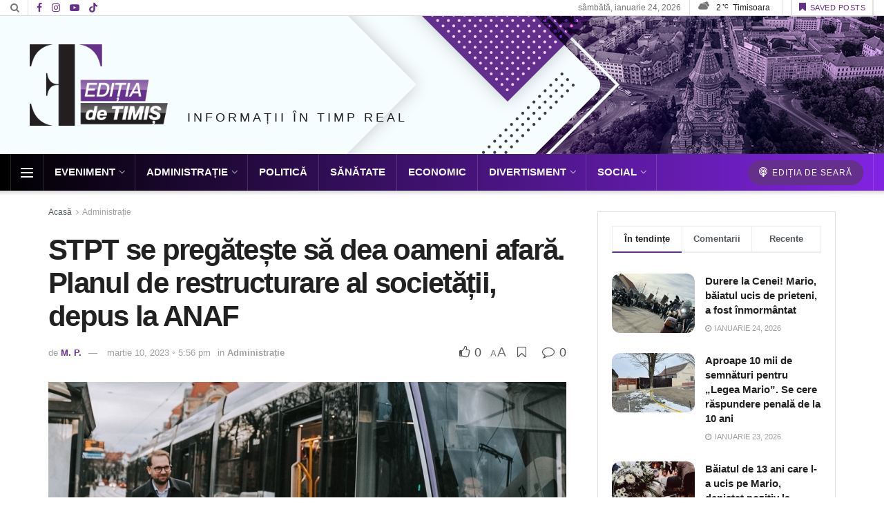

--- FILE ---
content_type: text/html; charset=UTF-8
request_url: https://editiadetimis.ro/administratie/stpt-se-pregateste-sa-dea-oameni-afara-planul-de-restructurare-al-societatii-depus-la-anaf/
body_size: 51863
content:
<!doctype html>
<!--[if lt IE 7]> <html class="no-js lt-ie9 lt-ie8 lt-ie7" lang="ro-RO"> <![endif]-->
<!--[if IE 7]>    <html class="no-js lt-ie9 lt-ie8" lang="ro-RO"> <![endif]-->
<!--[if IE 8]>    <html class="no-js lt-ie9" lang="ro-RO"> <![endif]-->
<!--[if IE 9]>    <html class="no-js lt-ie10" lang="ro-RO"> <![endif]-->
<!--[if gt IE 8]><!--> <html class="no-js" lang="ro-RO"> <!--<![endif]-->
<head>
    <meta http-equiv="Content-Type" content="text/html; charset=UTF-8" />
    <meta name='viewport' content='width=device-width, initial-scale=1, user-scalable=yes' />
    <link rel="profile" href="http://gmpg.org/xfn/11" />
    <link rel="pingback" href="https://editiadetimis.ro/xmlrpc.php" />
    <meta name="theme-color" content="#65308c">
             <meta name="msapplication-navbutton-color" content="#65308c">
             <meta name="apple-mobile-web-app-status-bar-style" content="#65308c"><meta name='robots' content='index, follow, max-image-preview:large, max-snippet:-1, max-video-preview:-1' />
<script id="cookie-law-info-gcm-var-js">
var _ckyGcm = {"status":true,"default_settings":[{"analytics":"granted","advertisement":"granted","functional":"granted","necessary":"granted","ad_user_data":"denied","ad_personalization":"denied","regions":"All"}],"wait_for_update":2000,"url_passthrough":false,"ads_data_redaction":false}</script>
<script id="cookie-law-info-gcm-js" type="text/javascript" src="https://editiadetimis.ro/wp-content/plugins/cookie-law-info/lite/frontend/js/gcm.js"></script> <script id="cookieyes" type="text/javascript" src="https://cdn-cookieyes.com/client_data/d670e7cd54c5e6a9489c5012/script.js"></script>			<script type="text/javascript">
			  var jnews_ajax_url = '/?ajax-request=jnews'
			</script>
			<script type="text/javascript">;window.jnews=window.jnews||{},window.jnews.library=window.jnews.library||{},window.jnews.library=function(){"use strict";var e=this;e.win=window,e.doc=document,e.noop=function(){},e.globalBody=e.doc.getElementsByTagName("body")[0],e.globalBody=e.globalBody?e.globalBody:e.doc,e.win.jnewsDataStorage=e.win.jnewsDataStorage||{_storage:new WeakMap,put:function(e,t,n){this._storage.has(e)||this._storage.set(e,new Map),this._storage.get(e).set(t,n)},get:function(e,t){return this._storage.get(e).get(t)},has:function(e,t){return this._storage.has(e)&&this._storage.get(e).has(t)},remove:function(e,t){var n=this._storage.get(e).delete(t);return 0===!this._storage.get(e).size&&this._storage.delete(e),n}},e.windowWidth=function(){return e.win.innerWidth||e.docEl.clientWidth||e.globalBody.clientWidth},e.windowHeight=function(){return e.win.innerHeight||e.docEl.clientHeight||e.globalBody.clientHeight},e.requestAnimationFrame=e.win.requestAnimationFrame||e.win.webkitRequestAnimationFrame||e.win.mozRequestAnimationFrame||e.win.msRequestAnimationFrame||window.oRequestAnimationFrame||function(e){return setTimeout(e,1e3/60)},e.cancelAnimationFrame=e.win.cancelAnimationFrame||e.win.webkitCancelAnimationFrame||e.win.webkitCancelRequestAnimationFrame||e.win.mozCancelAnimationFrame||e.win.msCancelRequestAnimationFrame||e.win.oCancelRequestAnimationFrame||function(e){clearTimeout(e)},e.classListSupport="classList"in document.createElement("_"),e.hasClass=e.classListSupport?function(e,t){return e.classList.contains(t)}:function(e,t){return e.className.indexOf(t)>=0},e.addClass=e.classListSupport?function(t,n){e.hasClass(t,n)||t.classList.add(n)}:function(t,n){e.hasClass(t,n)||(t.className+=" "+n)},e.removeClass=e.classListSupport?function(t,n){e.hasClass(t,n)&&t.classList.remove(n)}:function(t,n){e.hasClass(t,n)&&(t.className=t.className.replace(n,""))},e.objKeys=function(e){var t=[];for(var n in e)Object.prototype.hasOwnProperty.call(e,n)&&t.push(n);return t},e.isObjectSame=function(e,t){var n=!0;return JSON.stringify(e)!==JSON.stringify(t)&&(n=!1),n},e.extend=function(){for(var e,t,n,o=arguments[0]||{},i=1,a=arguments.length;i<a;i++)if(null!==(e=arguments[i]))for(t in e)o!==(n=e[t])&&void 0!==n&&(o[t]=n);return o},e.dataStorage=e.win.jnewsDataStorage,e.isVisible=function(e){return 0!==e.offsetWidth&&0!==e.offsetHeight||e.getBoundingClientRect().length},e.getHeight=function(e){return e.offsetHeight||e.clientHeight||e.getBoundingClientRect().height},e.getWidth=function(e){return e.offsetWidth||e.clientWidth||e.getBoundingClientRect().width},e.supportsPassive=!1;try{var t=Object.defineProperty({},"passive",{get:function(){e.supportsPassive=!0}});"createEvent"in e.doc?e.win.addEventListener("test",null,t):"fireEvent"in e.doc&&e.win.attachEvent("test",null)}catch(e){}e.passiveOption=!!e.supportsPassive&&{passive:!0},e.setStorage=function(e,t){e="jnews-"+e;var n={expired:Math.floor(((new Date).getTime()+432e5)/1e3)};t=Object.assign(n,t);localStorage.setItem(e,JSON.stringify(t))},e.getStorage=function(e){e="jnews-"+e;var t=localStorage.getItem(e);return null!==t&&0<t.length?JSON.parse(localStorage.getItem(e)):{}},e.expiredStorage=function(){var t,n="jnews-";for(var o in localStorage)o.indexOf(n)>-1&&"undefined"!==(t=e.getStorage(o.replace(n,""))).expired&&t.expired<Math.floor((new Date).getTime()/1e3)&&localStorage.removeItem(o)},e.addEvents=function(t,n,o){for(var i in n){var a=["touchstart","touchmove"].indexOf(i)>=0&&!o&&e.passiveOption;"createEvent"in e.doc?t.addEventListener(i,n[i],a):"fireEvent"in e.doc&&t.attachEvent("on"+i,n[i])}},e.removeEvents=function(t,n){for(var o in n)"createEvent"in e.doc?t.removeEventListener(o,n[o]):"fireEvent"in e.doc&&t.detachEvent("on"+o,n[o])},e.triggerEvents=function(t,n,o){var i;o=o||{detail:null};return"createEvent"in e.doc?(!(i=e.doc.createEvent("CustomEvent")||new CustomEvent(n)).initCustomEvent||i.initCustomEvent(n,!0,!1,o),void t.dispatchEvent(i)):"fireEvent"in e.doc?((i=e.doc.createEventObject()).eventType=n,void t.fireEvent("on"+i.eventType,i)):void 0},e.getParents=function(t,n){void 0===n&&(n=e.doc);for(var o=[],i=t.parentNode,a=!1;!a;)if(i){var r=i;r.querySelectorAll(n).length?a=!0:(o.push(r),i=r.parentNode)}else o=[],a=!0;return o},e.forEach=function(e,t,n){for(var o=0,i=e.length;o<i;o++)t.call(n,e[o],o)},e.getText=function(e){return e.innerText||e.textContent},e.setText=function(e,t){var n="object"==typeof t?t.innerText||t.textContent:t;e.innerText&&(e.innerText=n),e.textContent&&(e.textContent=n)},e.httpBuildQuery=function(t){return e.objKeys(t).reduce(function t(n){var o=arguments.length>1&&void 0!==arguments[1]?arguments[1]:null;return function(i,a){var r=n[a];a=encodeURIComponent(a);var s=o?"".concat(o,"[").concat(a,"]"):a;return null==r||"function"==typeof r?(i.push("".concat(s,"=")),i):["number","boolean","string"].includes(typeof r)?(i.push("".concat(s,"=").concat(encodeURIComponent(r))),i):(i.push(e.objKeys(r).reduce(t(r,s),[]).join("&")),i)}}(t),[]).join("&")},e.get=function(t,n,o,i){return o="function"==typeof o?o:e.noop,e.ajax("GET",t,n,o,i)},e.post=function(t,n,o,i){return o="function"==typeof o?o:e.noop,e.ajax("POST",t,n,o,i)},e.ajax=function(t,n,o,i,a){var r=new XMLHttpRequest,s=n,c=e.httpBuildQuery(o);if(t=-1!=["GET","POST"].indexOf(t)?t:"GET",r.open(t,s+("GET"==t?"?"+c:""),!0),"POST"==t&&r.setRequestHeader("Content-type","application/x-www-form-urlencoded"),r.setRequestHeader("X-Requested-With","XMLHttpRequest"),r.onreadystatechange=function(){4===r.readyState&&200<=r.status&&300>r.status&&"function"==typeof i&&i.call(void 0,r.response)},void 0!==a&&!a){return{xhr:r,send:function(){r.send("POST"==t?c:null)}}}return r.send("POST"==t?c:null),{xhr:r}},e.scrollTo=function(t,n,o){function i(e,t,n){this.start=this.position(),this.change=e-this.start,this.currentTime=0,this.increment=20,this.duration=void 0===n?500:n,this.callback=t,this.finish=!1,this.animateScroll()}return Math.easeInOutQuad=function(e,t,n,o){return(e/=o/2)<1?n/2*e*e+t:-n/2*(--e*(e-2)-1)+t},i.prototype.stop=function(){this.finish=!0},i.prototype.move=function(t){e.doc.documentElement.scrollTop=t,e.globalBody.parentNode.scrollTop=t,e.globalBody.scrollTop=t},i.prototype.position=function(){return e.doc.documentElement.scrollTop||e.globalBody.parentNode.scrollTop||e.globalBody.scrollTop},i.prototype.animateScroll=function(){this.currentTime+=this.increment;var t=Math.easeInOutQuad(this.currentTime,this.start,this.change,this.duration);this.move(t),this.currentTime<this.duration&&!this.finish?e.requestAnimationFrame.call(e.win,this.animateScroll.bind(this)):this.callback&&"function"==typeof this.callback&&this.callback()},new i(t,n,o)},e.unwrap=function(t){var n,o=t;e.forEach(t,(function(e,t){n?n+=e:n=e})),o.replaceWith(n)},e.performance={start:function(e){performance.mark(e+"Start")},stop:function(e){performance.mark(e+"End"),performance.measure(e,e+"Start",e+"End")}},e.fps=function(){var t=0,n=0,o=0;!function(){var i=t=0,a=0,r=0,s=document.getElementById("fpsTable"),c=function(t){void 0===document.getElementsByTagName("body")[0]?e.requestAnimationFrame.call(e.win,(function(){c(t)})):document.getElementsByTagName("body")[0].appendChild(t)};null===s&&((s=document.createElement("div")).style.position="fixed",s.style.top="120px",s.style.left="10px",s.style.width="100px",s.style.height="20px",s.style.border="1px solid black",s.style.fontSize="11px",s.style.zIndex="100000",s.style.backgroundColor="white",s.id="fpsTable",c(s));var l=function(){o++,n=Date.now(),(a=(o/(r=(n-t)/1e3)).toPrecision(2))!=i&&(i=a,s.innerHTML=i+"fps"),1<r&&(t=n,o=0),e.requestAnimationFrame.call(e.win,l)};l()}()},e.instr=function(e,t){for(var n=0;n<t.length;n++)if(-1!==e.toLowerCase().indexOf(t[n].toLowerCase()))return!0},e.winLoad=function(t,n){function o(o){if("complete"===e.doc.readyState||"interactive"===e.doc.readyState)return!o||n?setTimeout(t,n||1):t(o),1}o()||e.addEvents(e.win,{load:o})},e.docReady=function(t,n){function o(o){if("complete"===e.doc.readyState||"interactive"===e.doc.readyState)return!o||n?setTimeout(t,n||1):t(o),1}o()||e.addEvents(e.doc,{DOMContentLoaded:o})},e.fireOnce=function(){e.docReady((function(){e.assets=e.assets||[],e.assets.length&&(e.boot(),e.load_assets())}),50)},e.boot=function(){e.length&&e.doc.querySelectorAll("style[media]").forEach((function(e){"not all"==e.getAttribute("media")&&e.removeAttribute("media")}))},e.create_js=function(t,n){var o=e.doc.createElement("script");switch(o.setAttribute("src",t),n){case"defer":o.setAttribute("defer",!0);break;case"async":o.setAttribute("async",!0);break;case"deferasync":o.setAttribute("defer",!0),o.setAttribute("async",!0)}e.globalBody.appendChild(o)},e.load_assets=function(){"object"==typeof e.assets&&e.forEach(e.assets.slice(0),(function(t,n){var o="";t.defer&&(o+="defer"),t.async&&(o+="async"),e.create_js(t.url,o);var i=e.assets.indexOf(t);i>-1&&e.assets.splice(i,1)})),e.assets=jnewsoption.au_scripts=window.jnewsads=[]},e.setCookie=function(e,t,n){var o="";if(n){var i=new Date;i.setTime(i.getTime()+24*n*60*60*1e3),o="; expires="+i.toUTCString()}document.cookie=e+"="+(t||"")+o+"; path=/"},e.getCookie=function(e){for(var t=e+"=",n=document.cookie.split(";"),o=0;o<n.length;o++){for(var i=n[o];" "==i.charAt(0);)i=i.substring(1,i.length);if(0==i.indexOf(t))return i.substring(t.length,i.length)}return null},e.eraseCookie=function(e){document.cookie=e+"=; Path=/; Expires=Thu, 01 Jan 1970 00:00:01 GMT;"},e.docReady((function(){e.globalBody=e.globalBody==e.doc?e.doc.getElementsByTagName("body")[0]:e.globalBody,e.globalBody=e.globalBody?e.globalBody:e.doc})),e.winLoad((function(){e.winLoad((function(){var t=!1;if(void 0!==window.jnewsadmin)if(void 0!==window.file_version_checker){var n=e.objKeys(window.file_version_checker);n.length?n.forEach((function(e){t||"10.0.4"===window.file_version_checker[e]||(t=!0)})):t=!0}else t=!0;t&&(window.jnewsHelper.getMessage(),window.jnewsHelper.getNotice())}),2500)}))},window.jnews.library=new window.jnews.library;</script>
	<!-- This site is optimized with the Yoast SEO Premium plugin v26.0 (Yoast SEO v26.2) - https://yoast.com/wordpress/plugins/seo/ -->
	<title>STPT se pregătește să dea oameni afară. Planul de restructurare al societății, depus la ANAF</title>
	<link rel="canonical" href="https://editiadetimis.ro/administratie/stpt-se-pregateste-sa-dea-oameni-afara-planul-de-restructurare-al-societatii-depus-la-anaf/" />
	<meta property="og:locale" content="ro_RO" />
	<meta property="og:type" content="article" />
	<meta property="og:title" content="STPT se pregătește să dea oameni afară. Planul de restructurare al societății, depus la ANAF" />
	<meta property="og:description" content="Societatea de Transport Public Timișoara va trece printr-o serie de transformări, în perioada următoare. &nbsp; Dominic Fritz a anunțat că, vineri, STPT a" />
	<meta property="og:url" content="https://editiadetimis.ro/administratie/stpt-se-pregateste-sa-dea-oameni-afara-planul-de-restructurare-al-societatii-depus-la-anaf/" />
	<meta property="og:site_name" content="Editia de Timis" />
	<meta property="article:publisher" content="https://www.facebook.com/Editia-de-Timis-102637351812672/" />
	<meta property="article:published_time" content="2023-03-10T15:56:03+00:00" />
	<meta property="article:modified_time" content="2023-03-10T15:57:02+00:00" />
	<meta property="og:image" content="https://editiadetimis.ro/wp-content/uploads/2023/01/fritz-tramvai.jpg" />
	<meta property="og:image:width" content="797" />
	<meta property="og:image:height" content="565" />
	<meta property="og:image:type" content="image/jpeg" />
	<meta name="author" content="M. P." />
	<meta name="twitter:card" content="summary_large_image" />
	<meta name="twitter:label1" content="Scris de" />
	<meta name="twitter:data1" content="M. P." />
	<meta name="twitter:label2" content="Timp estimat pentru citire" />
	<meta name="twitter:data2" content="3 minute" />
	<script type="application/ld+json" class="yoast-schema-graph">{"@context":"https://schema.org","@graph":[{"@type":"NewsArticle","@id":"https://editiadetimis.ro/administratie/stpt-se-pregateste-sa-dea-oameni-afara-planul-de-restructurare-al-societatii-depus-la-anaf/#article","isPartOf":{"@id":"https://editiadetimis.ro/administratie/stpt-se-pregateste-sa-dea-oameni-afara-planul-de-restructurare-al-societatii-depus-la-anaf/"},"author":{"name":"M. P.","@id":"https://editiadetimis.ro/#/schema/person/c125aab3e9c6ed867f3a78e7f48d2951"},"headline":"STPT se pregătește să dea oameni afară. Planul de restructurare al societății, depus la ANAF","datePublished":"2023-03-10T15:56:03+00:00","dateModified":"2023-03-10T15:57:02+00:00","mainEntityOfPage":{"@id":"https://editiadetimis.ro/administratie/stpt-se-pregateste-sa-dea-oameni-afara-planul-de-restructurare-al-societatii-depus-la-anaf/"},"wordCount":543,"commentCount":0,"publisher":{"@id":"https://editiadetimis.ro/#organization"},"image":{"@id":"https://editiadetimis.ro/administratie/stpt-se-pregateste-sa-dea-oameni-afara-planul-de-restructurare-al-societatii-depus-la-anaf/#primaryimage"},"thumbnailUrl":"https://editiadetimis.ro/wp-content/uploads/2023/01/fritz-tramvai.jpg","keywords":["anaf","STPT"],"articleSection":["Administrație"],"inLanguage":"ro-RO","potentialAction":[{"@type":"CommentAction","name":"Comment","target":["https://editiadetimis.ro/administratie/stpt-se-pregateste-sa-dea-oameni-afara-planul-de-restructurare-al-societatii-depus-la-anaf/#respond"]}],"copyrightYear":"2023","copyrightHolder":{"@id":"https://editiadetimis.ro/#organization"}},{"@type":"WebPage","@id":"https://editiadetimis.ro/administratie/stpt-se-pregateste-sa-dea-oameni-afara-planul-de-restructurare-al-societatii-depus-la-anaf/","url":"https://editiadetimis.ro/administratie/stpt-se-pregateste-sa-dea-oameni-afara-planul-de-restructurare-al-societatii-depus-la-anaf/","name":"STPT se pregătește să dea oameni afară. Planul de restructurare al societății, depus la ANAF","isPartOf":{"@id":"https://editiadetimis.ro/#website"},"primaryImageOfPage":{"@id":"https://editiadetimis.ro/administratie/stpt-se-pregateste-sa-dea-oameni-afara-planul-de-restructurare-al-societatii-depus-la-anaf/#primaryimage"},"image":{"@id":"https://editiadetimis.ro/administratie/stpt-se-pregateste-sa-dea-oameni-afara-planul-de-restructurare-al-societatii-depus-la-anaf/#primaryimage"},"thumbnailUrl":"https://editiadetimis.ro/wp-content/uploads/2023/01/fritz-tramvai.jpg","datePublished":"2023-03-10T15:56:03+00:00","dateModified":"2023-03-10T15:57:02+00:00","breadcrumb":{"@id":"https://editiadetimis.ro/administratie/stpt-se-pregateste-sa-dea-oameni-afara-planul-de-restructurare-al-societatii-depus-la-anaf/#breadcrumb"},"inLanguage":"ro-RO","potentialAction":[{"@type":"ReadAction","target":["https://editiadetimis.ro/administratie/stpt-se-pregateste-sa-dea-oameni-afara-planul-de-restructurare-al-societatii-depus-la-anaf/"]}]},{"@type":"ImageObject","inLanguage":"ro-RO","@id":"https://editiadetimis.ro/administratie/stpt-se-pregateste-sa-dea-oameni-afara-planul-de-restructurare-al-societatii-depus-la-anaf/#primaryimage","url":"https://editiadetimis.ro/wp-content/uploads/2023/01/fritz-tramvai.jpg","contentUrl":"https://editiadetimis.ro/wp-content/uploads/2023/01/fritz-tramvai.jpg","width":797,"height":565},{"@type":"BreadcrumbList","@id":"https://editiadetimis.ro/administratie/stpt-se-pregateste-sa-dea-oameni-afara-planul-de-restructurare-al-societatii-depus-la-anaf/#breadcrumb","itemListElement":[{"@type":"ListItem","position":1,"name":"Home","item":"https://editiadetimis.ro/"},{"@type":"ListItem","position":2,"name":"STPT se pregătește să dea oameni afară. Planul de restructurare al societății, depus la ANAF"}]},{"@type":"WebSite","@id":"https://editiadetimis.ro/#website","url":"https://editiadetimis.ro/","name":"Ediția de Timiș","description":"Informații în timp real","publisher":{"@id":"https://editiadetimis.ro/#organization"},"potentialAction":[{"@type":"SearchAction","target":{"@type":"EntryPoint","urlTemplate":"https://editiadetimis.ro/?s={search_term_string}"},"query-input":{"@type":"PropertyValueSpecification","valueRequired":true,"valueName":"search_term_string"}}],"inLanguage":"ro-RO"},{"@type":"Organization","@id":"https://editiadetimis.ro/#organization","name":"Ediția de Timiș","url":"https://editiadetimis.ro/","logo":{"@type":"ImageObject","inLanguage":"ro-RO","@id":"https://editiadetimis.ro/#/schema/logo/image/","url":"https://editiadetimis.ro/wp-content/uploads/2023/11/et-patratic.jpg","contentUrl":"https://editiadetimis.ro/wp-content/uploads/2023/11/et-patratic.jpg","width":500,"height":500,"caption":"Ediția de Timiș"},"image":{"@id":"https://editiadetimis.ro/#/schema/logo/image/"},"sameAs":["https://www.facebook.com/Editia-de-Timis-102637351812672/","https://www.instagram.com/editia_de_timis/","https://www.youtube.com/channel/UCqObx_voGTOUf5pSNOrDgNw","https://www.tiktok.com/@editia.de.timis"]},{"@type":"Person","@id":"https://editiadetimis.ro/#/schema/person/c125aab3e9c6ed867f3a78e7f48d2951","name":"M. P.","image":{"@type":"ImageObject","inLanguage":"ro-RO","@id":"https://editiadetimis.ro/#/schema/person/image/","url":"https://secure.gravatar.com/avatar/99d7e019fb822c9991d3e535b2cd9cf9bd14b8ce08a301ffad372afca45d0b55?s=96&d=mm&r=g","contentUrl":"https://secure.gravatar.com/avatar/99d7e019fb822c9991d3e535b2cd9cf9bd14b8ce08a301ffad372afca45d0b55?s=96&d=mm&r=g","caption":"M. P."},"sameAs":["http://editiadetimis.ro"],"url":"https://editiadetimis.ro/author/maria-pavel/"}]}</script>
	<!-- / Yoast SEO Premium plugin. -->


<link rel='dns-prefetch' href='//www.googletagmanager.com' />
<link rel='dns-prefetch' href='//pagead2.googlesyndication.com' />
<link rel="alternate" type="application/rss+xml" title="Editia de Timis &raquo; Flux" href="https://editiadetimis.ro/feed/" />
<link rel="alternate" title="oEmbed (JSON)" type="application/json+oembed" href="https://editiadetimis.ro/wp-json/oembed/1.0/embed?url=https%3A%2F%2Feditiadetimis.ro%2Fadministratie%2Fstpt-se-pregateste-sa-dea-oameni-afara-planul-de-restructurare-al-societatii-depus-la-anaf%2F" />
<link rel="alternate" title="oEmbed (XML)" type="text/xml+oembed" href="https://editiadetimis.ro/wp-json/oembed/1.0/embed?url=https%3A%2F%2Feditiadetimis.ro%2Fadministratie%2Fstpt-se-pregateste-sa-dea-oameni-afara-planul-de-restructurare-al-societatii-depus-la-anaf%2F&#038;format=xml" />
<style id='wp-img-auto-sizes-contain-inline-css' type='text/css'>
img:is([sizes=auto i],[sizes^="auto," i]){contain-intrinsic-size:3000px 1500px}
/*# sourceURL=wp-img-auto-sizes-contain-inline-css */
</style>
<style id='wp-emoji-styles-inline-css' type='text/css'>

	img.wp-smiley, img.emoji {
		display: inline !important;
		border: none !important;
		box-shadow: none !important;
		height: 1em !important;
		width: 1em !important;
		margin: 0 0.07em !important;
		vertical-align: -0.1em !important;
		background: none !important;
		padding: 0 !important;
	}
/*# sourceURL=wp-emoji-styles-inline-css */
</style>
<link rel='stylesheet' id='wp-block-library-css' href='https://editiadetimis.ro/wp-content/plugins/gutenberg/build/block-library/style.css?ver=1769284569' type='text/css' media='all' />
<style id='global-styles-inline-css' type='text/css'>
:root{--wp--preset--aspect-ratio--square: 1;--wp--preset--aspect-ratio--4-3: 4/3;--wp--preset--aspect-ratio--3-4: 3/4;--wp--preset--aspect-ratio--3-2: 3/2;--wp--preset--aspect-ratio--2-3: 2/3;--wp--preset--aspect-ratio--16-9: 16/9;--wp--preset--aspect-ratio--9-16: 9/16;--wp--preset--color--black: #000000;--wp--preset--color--cyan-bluish-gray: #abb8c3;--wp--preset--color--white: #ffffff;--wp--preset--color--pale-pink: #f78da7;--wp--preset--color--vivid-red: #cf2e2e;--wp--preset--color--luminous-vivid-orange: #ff6900;--wp--preset--color--luminous-vivid-amber: #fcb900;--wp--preset--color--light-green-cyan: #7bdcb5;--wp--preset--color--vivid-green-cyan: #00d084;--wp--preset--color--pale-cyan-blue: #8ed1fc;--wp--preset--color--vivid-cyan-blue: #0693e3;--wp--preset--color--vivid-purple: #9b51e0;--wp--preset--gradient--vivid-cyan-blue-to-vivid-purple: linear-gradient(135deg,rgb(6,147,227) 0%,rgb(155,81,224) 100%);--wp--preset--gradient--light-green-cyan-to-vivid-green-cyan: linear-gradient(135deg,rgb(122,220,180) 0%,rgb(0,208,130) 100%);--wp--preset--gradient--luminous-vivid-amber-to-luminous-vivid-orange: linear-gradient(135deg,rgb(252,185,0) 0%,rgb(255,105,0) 100%);--wp--preset--gradient--luminous-vivid-orange-to-vivid-red: linear-gradient(135deg,rgb(255,105,0) 0%,rgb(207,46,46) 100%);--wp--preset--gradient--very-light-gray-to-cyan-bluish-gray: linear-gradient(135deg,rgb(238,238,238) 0%,rgb(169,184,195) 100%);--wp--preset--gradient--cool-to-warm-spectrum: linear-gradient(135deg,rgb(74,234,220) 0%,rgb(151,120,209) 20%,rgb(207,42,186) 40%,rgb(238,44,130) 60%,rgb(251,105,98) 80%,rgb(254,248,76) 100%);--wp--preset--gradient--blush-light-purple: linear-gradient(135deg,rgb(255,206,236) 0%,rgb(152,150,240) 100%);--wp--preset--gradient--blush-bordeaux: linear-gradient(135deg,rgb(254,205,165) 0%,rgb(254,45,45) 50%,rgb(107,0,62) 100%);--wp--preset--gradient--luminous-dusk: linear-gradient(135deg,rgb(255,203,112) 0%,rgb(199,81,192) 50%,rgb(65,88,208) 100%);--wp--preset--gradient--pale-ocean: linear-gradient(135deg,rgb(255,245,203) 0%,rgb(182,227,212) 50%,rgb(51,167,181) 100%);--wp--preset--gradient--electric-grass: linear-gradient(135deg,rgb(202,248,128) 0%,rgb(113,206,126) 100%);--wp--preset--gradient--midnight: linear-gradient(135deg,rgb(2,3,129) 0%,rgb(40,116,252) 100%);--wp--preset--font-size--small: 13px;--wp--preset--font-size--medium: 20px;--wp--preset--font-size--large: 36px;--wp--preset--font-size--x-large: 42px;--wp--preset--spacing--20: 0.44rem;--wp--preset--spacing--30: 0.67rem;--wp--preset--spacing--40: 1rem;--wp--preset--spacing--50: 1.5rem;--wp--preset--spacing--60: 2.25rem;--wp--preset--spacing--70: 3.38rem;--wp--preset--spacing--80: 5.06rem;--wp--preset--shadow--natural: 6px 6px 9px rgba(0, 0, 0, 0.2);--wp--preset--shadow--deep: 12px 12px 50px rgba(0, 0, 0, 0.4);--wp--preset--shadow--sharp: 6px 6px 0px rgba(0, 0, 0, 0.2);--wp--preset--shadow--outlined: 6px 6px 0px -3px rgb(255, 255, 255), 6px 6px rgb(0, 0, 0);--wp--preset--shadow--crisp: 6px 6px 0px rgb(0, 0, 0);}:where(.is-layout-flex){gap: 0.5em;}:where(.is-layout-grid){gap: 0.5em;}body .is-layout-flex{display: flex;}.is-layout-flex{flex-wrap: wrap;align-items: center;}.is-layout-flex > :is(*, div){margin: 0;}body .is-layout-grid{display: grid;}.is-layout-grid > :is(*, div){margin: 0;}:where(.wp-block-columns.is-layout-flex){gap: 2em;}:where(.wp-block-columns.is-layout-grid){gap: 2em;}:where(.wp-block-post-template.is-layout-flex){gap: 1.25em;}:where(.wp-block-post-template.is-layout-grid){gap: 1.25em;}.has-black-color{color: var(--wp--preset--color--black) !important;}.has-cyan-bluish-gray-color{color: var(--wp--preset--color--cyan-bluish-gray) !important;}.has-white-color{color: var(--wp--preset--color--white) !important;}.has-pale-pink-color{color: var(--wp--preset--color--pale-pink) !important;}.has-vivid-red-color{color: var(--wp--preset--color--vivid-red) !important;}.has-luminous-vivid-orange-color{color: var(--wp--preset--color--luminous-vivid-orange) !important;}.has-luminous-vivid-amber-color{color: var(--wp--preset--color--luminous-vivid-amber) !important;}.has-light-green-cyan-color{color: var(--wp--preset--color--light-green-cyan) !important;}.has-vivid-green-cyan-color{color: var(--wp--preset--color--vivid-green-cyan) !important;}.has-pale-cyan-blue-color{color: var(--wp--preset--color--pale-cyan-blue) !important;}.has-vivid-cyan-blue-color{color: var(--wp--preset--color--vivid-cyan-blue) !important;}.has-vivid-purple-color{color: var(--wp--preset--color--vivid-purple) !important;}.has-black-background-color{background-color: var(--wp--preset--color--black) !important;}.has-cyan-bluish-gray-background-color{background-color: var(--wp--preset--color--cyan-bluish-gray) !important;}.has-white-background-color{background-color: var(--wp--preset--color--white) !important;}.has-pale-pink-background-color{background-color: var(--wp--preset--color--pale-pink) !important;}.has-vivid-red-background-color{background-color: var(--wp--preset--color--vivid-red) !important;}.has-luminous-vivid-orange-background-color{background-color: var(--wp--preset--color--luminous-vivid-orange) !important;}.has-luminous-vivid-amber-background-color{background-color: var(--wp--preset--color--luminous-vivid-amber) !important;}.has-light-green-cyan-background-color{background-color: var(--wp--preset--color--light-green-cyan) !important;}.has-vivid-green-cyan-background-color{background-color: var(--wp--preset--color--vivid-green-cyan) !important;}.has-pale-cyan-blue-background-color{background-color: var(--wp--preset--color--pale-cyan-blue) !important;}.has-vivid-cyan-blue-background-color{background-color: var(--wp--preset--color--vivid-cyan-blue) !important;}.has-vivid-purple-background-color{background-color: var(--wp--preset--color--vivid-purple) !important;}.has-black-border-color{border-color: var(--wp--preset--color--black) !important;}.has-cyan-bluish-gray-border-color{border-color: var(--wp--preset--color--cyan-bluish-gray) !important;}.has-white-border-color{border-color: var(--wp--preset--color--white) !important;}.has-pale-pink-border-color{border-color: var(--wp--preset--color--pale-pink) !important;}.has-vivid-red-border-color{border-color: var(--wp--preset--color--vivid-red) !important;}.has-luminous-vivid-orange-border-color{border-color: var(--wp--preset--color--luminous-vivid-orange) !important;}.has-luminous-vivid-amber-border-color{border-color: var(--wp--preset--color--luminous-vivid-amber) !important;}.has-light-green-cyan-border-color{border-color: var(--wp--preset--color--light-green-cyan) !important;}.has-vivid-green-cyan-border-color{border-color: var(--wp--preset--color--vivid-green-cyan) !important;}.has-pale-cyan-blue-border-color{border-color: var(--wp--preset--color--pale-cyan-blue) !important;}.has-vivid-cyan-blue-border-color{border-color: var(--wp--preset--color--vivid-cyan-blue) !important;}.has-vivid-purple-border-color{border-color: var(--wp--preset--color--vivid-purple) !important;}.has-vivid-cyan-blue-to-vivid-purple-gradient-background{background: var(--wp--preset--gradient--vivid-cyan-blue-to-vivid-purple) !important;}.has-light-green-cyan-to-vivid-green-cyan-gradient-background{background: var(--wp--preset--gradient--light-green-cyan-to-vivid-green-cyan) !important;}.has-luminous-vivid-amber-to-luminous-vivid-orange-gradient-background{background: var(--wp--preset--gradient--luminous-vivid-amber-to-luminous-vivid-orange) !important;}.has-luminous-vivid-orange-to-vivid-red-gradient-background{background: var(--wp--preset--gradient--luminous-vivid-orange-to-vivid-red) !important;}.has-very-light-gray-to-cyan-bluish-gray-gradient-background{background: var(--wp--preset--gradient--very-light-gray-to-cyan-bluish-gray) !important;}.has-cool-to-warm-spectrum-gradient-background{background: var(--wp--preset--gradient--cool-to-warm-spectrum) !important;}.has-blush-light-purple-gradient-background{background: var(--wp--preset--gradient--blush-light-purple) !important;}.has-blush-bordeaux-gradient-background{background: var(--wp--preset--gradient--blush-bordeaux) !important;}.has-luminous-dusk-gradient-background{background: var(--wp--preset--gradient--luminous-dusk) !important;}.has-pale-ocean-gradient-background{background: var(--wp--preset--gradient--pale-ocean) !important;}.has-electric-grass-gradient-background{background: var(--wp--preset--gradient--electric-grass) !important;}.has-midnight-gradient-background{background: var(--wp--preset--gradient--midnight) !important;}.has-small-font-size{font-size: var(--wp--preset--font-size--small) !important;}.has-medium-font-size{font-size: var(--wp--preset--font-size--medium) !important;}.has-large-font-size{font-size: var(--wp--preset--font-size--large) !important;}.has-x-large-font-size{font-size: var(--wp--preset--font-size--x-large) !important;}
/*# sourceURL=global-styles-inline-css */
</style>
<style id='core-block-supports-inline-css' type='text/css'>
/**
 * Core styles: block-supports
 */

/*# sourceURL=core-block-supports-inline-css */
</style>

<style id='classic-theme-styles-inline-css' type='text/css'>
/**
 * These rules are needed for backwards compatibility.
 * They should match the button element rules in the base theme.json file.
 */
.wp-block-button__link {
	color: #ffffff;
	background-color: #32373c;
	border-radius: 9999px; /* 100% causes an oval, but any explicit but really high value retains the pill shape. */

	/* This needs a low specificity so it won't override the rules from the button element if defined in theme.json. */
	box-shadow: none;
	text-decoration: none;

	/* The extra 2px are added to size solids the same as the outline versions.*/
	padding: calc(0.667em + 2px) calc(1.333em + 2px);

	font-size: 1.125em;
}

.wp-block-file__button {
	background: #32373c;
	color: #ffffff;
	text-decoration: none;
}

/*# sourceURL=/wp-includes/css/classic-themes.css */
</style>
<link rel='stylesheet' id='jnews-video-css' href='https://editiadetimis.ro/wp-content/plugins/jnews-video/assets/css/plugin.css?ver=12.0.1' type='text/css' media='all' />
<link rel='stylesheet' id='jnews-parent-style-css' href='https://editiadetimis.ro/wp-content/themes/jnews/style.css?ver=6.9' type='text/css' media='all' />
<link rel='stylesheet' id='elementor-frontend-css' href='https://editiadetimis.ro/wp-content/plugins/elementor/assets/css/frontend.css?ver=3.32.5' type='text/css' media='all' />
<link rel='stylesheet' id='font-awesome-css' href='https://editiadetimis.ro/wp-content/plugins/elementor/assets/lib/font-awesome/css/font-awesome.css?ver=4.7.0' type='text/css' media='all' />
<link rel='stylesheet' id='jnews-icon-css' href='https://editiadetimis.ro/wp-content/themes/jnews/assets/fonts/jegicon/jegicon.css?ver=1.0.0' type='text/css' media='all' />
<link rel='stylesheet' id='jscrollpane-css' href='https://editiadetimis.ro/wp-content/themes/jnews/assets/css/jquery.jscrollpane.css?ver=1.0.0' type='text/css' media='all' />
<link rel='stylesheet' id='oknav-css' href='https://editiadetimis.ro/wp-content/themes/jnews/assets/css/okayNav.css?ver=1.0.0' type='text/css' media='all' />
<link rel='stylesheet' id='magnific-popup-css' href='https://editiadetimis.ro/wp-content/themes/jnews/assets/css/magnific-popup.css?ver=1.0.0' type='text/css' media='all' />
<link rel='stylesheet' id='chosen-css' href='https://editiadetimis.ro/wp-content/themes/jnews/assets/css/chosen/chosen.css?ver=1.0.0' type='text/css' media='all' />
<link rel='stylesheet' id='jnews-main-css' href='https://editiadetimis.ro/wp-content/themes/jnews/assets/css/main.css?ver=1.0.0' type='text/css' media='all' />
<link rel='stylesheet' id='jnews-pages-css' href='https://editiadetimis.ro/wp-content/themes/jnews/assets/css/pages.css?ver=1.0.0' type='text/css' media='all' />
<link rel='stylesheet' id='jnews-single-css' href='https://editiadetimis.ro/wp-content/themes/jnews/assets/css/single.css?ver=1.0.0' type='text/css' media='all' />
<link rel='stylesheet' id='jnews-responsive-css' href='https://editiadetimis.ro/wp-content/themes/jnews/assets/css/responsive.css?ver=1.0.0' type='text/css' media='all' />
<link rel='stylesheet' id='jnews-pb-temp-css' href='https://editiadetimis.ro/wp-content/themes/jnews/assets/css/pb-temp.css?ver=1.0.0' type='text/css' media='all' />
<link rel='stylesheet' id='jnews-elementor-css' href='https://editiadetimis.ro/wp-content/themes/jnews/assets/css/elementor-frontend.css?ver=1.0.0' type='text/css' media='all' />
<link rel='stylesheet' id='jnews-style-css' href='https://editiadetimis.ro/wp-content/themes/jnews-child/style.css?ver=1.0.0' type='text/css' media='all' />
<link rel='stylesheet' id='jnews-darkmode-css' href='https://editiadetimis.ro/wp-content/themes/jnews/assets/css/darkmode.css?ver=1.0.0' type='text/css' media='all' />
<link rel='stylesheet' id='jnews-video-darkmode-css' href='https://editiadetimis.ro/wp-content/plugins/jnews-video/assets/css/darkmode.css?ver=12.0.1' type='text/css' media='all' />
<link rel='stylesheet' id='jnews-instagram-css' href='https://editiadetimis.ro/wp-content/plugins/jnews-instagram/assets/css/plugin.css?ver=12.0.0' type='text/css' media='all' />
<link rel='stylesheet' id='jnews-tiktok-css' href='https://editiadetimis.ro/wp-content/plugins/jnews-tiktok/assets/css/frontend.css?ver=12.0.0' type='text/css' media='all' />
<link rel='stylesheet' id='jnews-select-share-css' href='https://editiadetimis.ro/wp-content/plugins/jnews-social-share/assets/css/plugin.css' type='text/css' media='all' />
<link rel='stylesheet' id='jnews-weather-style-css' href='https://editiadetimis.ro/wp-content/plugins/jnews-weather/assets/css/plugin.css?ver=12.0.0' type='text/css' media='all' />
<script type="text/javascript" src="https://editiadetimis.ro/wp-includes/js/jquery/jquery.js?ver=3.7.1" id="jquery-core-js"></script>
<script type="text/javascript" src="https://editiadetimis.ro/wp-includes/js/jquery/jquery-migrate.js?ver=3.4.1" id="jquery-migrate-js"></script>
<script type="text/javascript" src="//editiadetimis.ro/wp-content/uploads/jnews/gtag/gtag.js?ver=1769284026" id="jnews-google-tag-manager-js" defer></script>
<script type="text/javascript" id="jnews-google-tag-manager-js-after">
/* <![CDATA[ */
				window.addEventListener('DOMContentLoaded', function() {
					(function() {
						window.dataLayer = window.dataLayer || [];
						function gtag(){dataLayer.push(arguments);}
						gtag('js', new Date());
						gtag('config', 'G-5FJPB7QL3Y');
					})();
				});
				
//# sourceURL=jnews-google-tag-manager-js-after
/* ]]> */
</script>
<link rel="https://api.w.org/" href="https://editiadetimis.ro/wp-json/" /><link rel="alternate" title="JSON" type="application/json" href="https://editiadetimis.ro/wp-json/wp/v2/posts/29049" /><link rel="EditURI" type="application/rsd+xml" title="RSD" href="https://editiadetimis.ro/xmlrpc.php?rsd" />
<link rel='shortlink' href='https://editiadetimis.ro/?p=29049' />
<meta name="generator" content="Site Kit by Google 1.164.0" />
<!-- Google AdSense meta tags added by Site Kit -->
<meta name="google-adsense-platform-account" content="ca-host-pub-2644536267352236">
<meta name="google-adsense-platform-domain" content="sitekit.withgoogle.com">
<!-- End Google AdSense meta tags added by Site Kit -->
<meta name="generator" content="Elementor 3.32.5; features: additional_custom_breakpoints; settings: css_print_method-external, google_font-enabled, font_display-swap">
			<style>
				.e-con.e-parent:nth-of-type(n+4):not(.e-lazyloaded):not(.e-no-lazyload),
				.e-con.e-parent:nth-of-type(n+4):not(.e-lazyloaded):not(.e-no-lazyload) * {
					background-image: none !important;
				}
				@media screen and (max-height: 1024px) {
					.e-con.e-parent:nth-of-type(n+3):not(.e-lazyloaded):not(.e-no-lazyload),
					.e-con.e-parent:nth-of-type(n+3):not(.e-lazyloaded):not(.e-no-lazyload) * {
						background-image: none !important;
					}
				}
				@media screen and (max-height: 640px) {
					.e-con.e-parent:nth-of-type(n+2):not(.e-lazyloaded):not(.e-no-lazyload),
					.e-con.e-parent:nth-of-type(n+2):not(.e-lazyloaded):not(.e-no-lazyload) * {
						background-image: none !important;
					}
				}
			</style>
			<!-- Clarity tracking code for https://editiadetimis.ro/ -->
<script type="text/javascript">
    (function(c,l,a,r,i,t,y){
        c[a]=c[a]||function(){(c[a].q=c[a].q||[]).push(arguments)};
        t=l.createElement(r);t.async=1;t.src="https://www.clarity.ms/tag/tmzi99zdgv";
        y=l.getElementsByTagName(r)[0];y.parentNode.insertBefore(t,y);
    })(window, document, "clarity", "script", "tmzi99zdgv");
</script>

<!-- Google AdSense snippet added by Site Kit -->
<script type="text/javascript" async="async" src="https://pagead2.googlesyndication.com/pagead/js/adsbygoogle.js?client=ca-pub-6546358898791347&amp;host=ca-host-pub-2644536267352236" crossorigin="anonymous"></script>

<!-- End Google AdSense snippet added by Site Kit -->
<meta name="generator" content="Powered by Slider Revolution 6.7.21 - responsive, Mobile-Friendly Slider Plugin for WordPress with comfortable drag and drop interface." />
<script type='application/ld+json'>{"@context":"http:\/\/schema.org","@type":"Organization","@id":"https:\/\/editiadetimis.ro\/#organization","url":"https:\/\/editiadetimis.ro\/","name":"Edi\u021bia de Timi\u0219","logo":{"@type":"ImageObject","url":"https:\/\/editiadetimis.ro\/wp-content\/uploads\/2023\/11\/cropped-favicon-editia-de-timis.png"},"sameAs":["https:\/\/www.facebook.com\/p\/Editia-de-Timis-100063780866197\/","https:\/\/www.instagram.com\/editia_de_timis\/","https:\/\/www.youtube.com\/channel\/UCqObx_voGTOUf5pSNOrDgNw","https:\/\/www.tiktok.com\/@editia.de.timis"]}</script>
<script type='application/ld+json'>{"@context":"http:\/\/schema.org","@type":"WebSite","@id":"https:\/\/editiadetimis.ro\/#website","url":"https:\/\/editiadetimis.ro\/","name":"Edi\u021bia de Timi\u0219","potentialAction":{"@type":"SearchAction","target":"https:\/\/editiadetimis.ro\/?s={search_term_string}","query-input":"required name=search_term_string"}}</script>
<link rel="icon" href="https://editiadetimis.ro/wp-content/uploads/2023/11/cropped-favicon-editia-de-timis-32x32.png" sizes="32x32" />
<link rel="icon" href="https://editiadetimis.ro/wp-content/uploads/2023/11/cropped-favicon-editia-de-timis-192x192.png" sizes="192x192" />
<link rel="apple-touch-icon" href="https://editiadetimis.ro/wp-content/uploads/2023/11/cropped-favicon-editia-de-timis-180x180.png" />
<meta name="msapplication-TileImage" content="https://editiadetimis.ro/wp-content/uploads/2023/11/cropped-favicon-editia-de-timis-270x270.png" />
<script>function setREVStartSize(e){
			//window.requestAnimationFrame(function() {
				window.RSIW = window.RSIW===undefined ? window.innerWidth : window.RSIW;
				window.RSIH = window.RSIH===undefined ? window.innerHeight : window.RSIH;
				try {
					var pw = document.getElementById(e.c).parentNode.offsetWidth,
						newh;
					pw = pw===0 || isNaN(pw) || (e.l=="fullwidth" || e.layout=="fullwidth") ? window.RSIW : pw;
					e.tabw = e.tabw===undefined ? 0 : parseInt(e.tabw);
					e.thumbw = e.thumbw===undefined ? 0 : parseInt(e.thumbw);
					e.tabh = e.tabh===undefined ? 0 : parseInt(e.tabh);
					e.thumbh = e.thumbh===undefined ? 0 : parseInt(e.thumbh);
					e.tabhide = e.tabhide===undefined ? 0 : parseInt(e.tabhide);
					e.thumbhide = e.thumbhide===undefined ? 0 : parseInt(e.thumbhide);
					e.mh = e.mh===undefined || e.mh=="" || e.mh==="auto" ? 0 : parseInt(e.mh,0);
					if(e.layout==="fullscreen" || e.l==="fullscreen")
						newh = Math.max(e.mh,window.RSIH);
					else{
						e.gw = Array.isArray(e.gw) ? e.gw : [e.gw];
						for (var i in e.rl) if (e.gw[i]===undefined || e.gw[i]===0) e.gw[i] = e.gw[i-1];
						e.gh = e.el===undefined || e.el==="" || (Array.isArray(e.el) && e.el.length==0)? e.gh : e.el;
						e.gh = Array.isArray(e.gh) ? e.gh : [e.gh];
						for (var i in e.rl) if (e.gh[i]===undefined || e.gh[i]===0) e.gh[i] = e.gh[i-1];
											
						var nl = new Array(e.rl.length),
							ix = 0,
							sl;
						e.tabw = e.tabhide>=pw ? 0 : e.tabw;
						e.thumbw = e.thumbhide>=pw ? 0 : e.thumbw;
						e.tabh = e.tabhide>=pw ? 0 : e.tabh;
						e.thumbh = e.thumbhide>=pw ? 0 : e.thumbh;
						for (var i in e.rl) nl[i] = e.rl[i]<window.RSIW ? 0 : e.rl[i];
						sl = nl[0];
						for (var i in nl) if (sl>nl[i] && nl[i]>0) { sl = nl[i]; ix=i;}
						var m = pw>(e.gw[ix]+e.tabw+e.thumbw) ? 1 : (pw-(e.tabw+e.thumbw)) / (e.gw[ix]);
						newh =  (e.gh[ix] * m) + (e.tabh + e.thumbh);
					}
					var el = document.getElementById(e.c);
					if (el!==null && el) el.style.height = newh+"px";
					el = document.getElementById(e.c+"_wrapper");
					if (el!==null && el) {
						el.style.height = newh+"px";
						el.style.display = "block";
					}
				} catch(e){
					console.log("Failure at Presize of Slider:" + e)
				}
			//});
		  };</script>
		<style type="text/css" id="wp-custom-css">
			
.owl-carousel .owl-nav div:hover, .tns-outer .tns-controls button {
	width:100px;
	color:#dbdbdb;
}

/* Home featured Editia */

.jeg_slider_type_6 .tns-slide-active .jeg_caption_container, .jeg_slider_type_6:not(.tns-slider) .jeg_caption_container {
	background: rgb(31,19,0);
background: linear-gradient(90deg, rgba(31,19,0,0.7904411764705882) 5%, rgba(130,36,227,0.4543067226890757) 45%, rgba(255,255,255,0) 75%);
	padding: 0 4% 4% 4%;
	border-radius: 12px;	
	transition:all 300ms ease-in-out !important;
}

.jeg_caption_container:hover{
	backdrop-filter: blur(8px);
background: linear-gradient(90deg, rgba(31,19,0,0.7904411764705882) 25%, rgba(130,36,227,0.4543067226890757) 100%, rgba(255,255,255,0) 100%) !important;
	
}

.jeg_slider_type_6_wrapper .tns-controls button {
	background:  rgba(130,36,227,0.4543067226890757) 40%);
	border-radius:6px;
}

.jeg_slider_type_6_wrapper .tns-controls button.tns-next:before{
	left:5.8em;
}

/*hero slider inner container*/
@media only screen and (min-width: 700px) {.jeg_caption_container{
	max-width:90%;
	justify-self: center;
	}}

.jeg_slider_type_6 .jeg_slide_caption .jeg_post_excerpt{
	max-width:60%;
}


/*sub hero cards*/
.sub-header-home .jeg_post .box_wrap{
	border:2px solid !important;
	border-color: #f0f0f0 !important;
	border-radius:12px !important;
}

.sub-header-home .jeg_post .box_wrap:hover{
	border:2px solid;
	border-color: #65308a !important;
}

.sub-header-home .jeg_post .jeg_thumb{
	border-radius:12px 12px 0px 0px
}

/*global post modules, thumbnail, featured image single post*/
.jeg_post .jeg_thumb {
	border-radius:12px;
}

.jeg_newsfeed .jeg_thumb{
	border-radius:12px;
}

.popularpost_list .jeg_thumb{
	border-radius:12px;
}

.jeg_video_playlist .video-player{
	border-radius:12px;
}

.jeg_instagram_feed .thumbnail-container.size-1000{
	border-radius:12px !important;
}

.jeg_footer_instagram_wrapper .jeg_instagram_feed{
	background-color:#212830;
}

.jeg_footer_instagram_wrapper .jeg_instagram_feed li{
	padding:2px;
	transition-property: padding 1s ease-in-out;
}

.jeg_footer_instagram_wrapper .jeg_instagram_feed li:hover{
	padding:6px;
}

/*.jeg_post:hover .jeg_postblock_content{
	background-color:#f0f0f0;
	border-radius:12px;
	padding:10px;
}*/

/* AD display control */

/* top content AD in ganduri si concluzii wide template 10*/
.single.jeg_single_tpl_10 .jnews_content_top_ads {
    display: none !important;
}

/* Logo Header size*/
@media only screen and (min-width: 940px) {.jeg_midbar .jeg_logo_img{
width:200px!important;
	}}
 		</style>
		<link rel='stylesheet' id='jnews-bookmark-css' href='https://editiadetimis.ro/wp-content/plugins/jnews-bookmark/assets/css/plugin.css?ver=12.0.0' type='text/css' media='all' />
<link rel='stylesheet' id='jnews-scheme-css' href='https://editiadetimis.ro/wp-content/themes/jnews/data/import/bloomnews/scheme.css?ver=1.0.0' type='text/css' media='all' />
<link rel='stylesheet' id='rs-plugin-settings-css' href='//editiadetimis.ro/wp-content/plugins/revslider/sr6/assets/css/rs6.css?ver=6.7.21' type='text/css' media='all' />
<style id='rs-plugin-settings-inline-css' type='text/css'>
#rs-demo-id {}
/*# sourceURL=rs-plugin-settings-inline-css */
</style>
</head>
<body class="wp-singular post-template-default single single-post postid-29049 single-format-standard wp-embed-responsive wp-theme-jnews wp-child-theme-jnews-child jeg_toggle_light jeg_single_tpl_1 jnews jeg-mobile-table-scrollable jsc_normal elementor-default elementor-kit-33463">

    
    
    <div class="jeg_ad jeg_ad_top jnews_header_top_ads">
        <div class='ads-wrapper  '></div>    </div>

    <!-- The Main Wrapper
    ============================================= -->
    <div class="jeg_viewport">

        
        <div class="jeg_header_wrapper">
            <div class="jeg_header_instagram_wrapper">
    </div>

<!-- HEADER -->
<div class="jeg_header full">
    <div class="jeg_topbar jeg_container jeg_navbar_wrapper normal">
    <div class="container">
        <div class="jeg_nav_row">
            
                <div class="jeg_nav_col jeg_nav_left  jeg_nav_normal">
                    <div class="item_wrap jeg_nav_aligncenter">
                        <!-- Search Icon -->
<div class="jeg_nav_item jeg_search_wrapper search_icon jeg_search_modal_expand">
    <a href="#" class="jeg_search_toggle" aria-label="Search Button"><i class="fa fa-search"></i></a>
    <form action="https://editiadetimis.ro/" method="get" class="jeg_search_form" target="_top">
    <input name="s" class="jeg_search_input" placeholder="Caută o știre..." type="text" value="" autocomplete="off">
	<button aria-label="Search Button" type="submit" class="jeg_search_button btn"><i class="fa fa-search"></i></button>
</form>
<!-- jeg_search_hide with_result no_result -->
<div class="jeg_search_result jeg_search_hide with_result">
    <div class="search-result-wrapper">
    </div>
    <div class="search-link search-noresult">
        Niciun rezultat    </div>
    <div class="search-link search-all-button">
        <i class="fa fa-search"></i> Vezi toate rezultatele    </div>
</div></div>			<div
				class="jeg_nav_item socials_widget jeg_social_icon_block nobg">
				<a href="https://www.facebook.com/p/Editia-de-Timis-100063780866197/" target='_blank' rel='external noopener nofollow'  aria-label="Find us on Facebook" class="jeg_facebook"><i class="fa fa-facebook"></i> </a><a href="https://www.instagram.com/editia_de_timis/" target='_blank' rel='external noopener nofollow'  aria-label="Find us on Instagram" class="jeg_instagram"><i class="fa fa-instagram"></i> </a><a href="https://www.youtube.com/channel/UCqObx_voGTOUf5pSNOrDgNw" target='_blank' rel='external noopener nofollow'  aria-label="Find us on Youtube" class="jeg_youtube"><i class="fa fa-youtube-play"></i> </a><a href="https://www.tiktok.com/@editia.de.timis" target='_blank' rel='external noopener nofollow'  aria-label="Find us on TikTok" class="jeg_tiktok"><span class="jeg-icon icon-tiktok"><svg xmlns="http://www.w3.org/2000/svg" height="1em" viewBox="0 0 448 512"><!--! Font Awesome Free 6.4.2 by @fontawesome - https://fontawesome.com License - https://fontawesome.com/license (Commercial License) Copyright 2023 Fonticons, Inc. --><path d="M448,209.91a210.06,210.06,0,0,1-122.77-39.25V349.38A162.55,162.55,0,1,1,185,188.31V278.2a74.62,74.62,0,1,0,52.23,71.18V0l88,0a121.18,121.18,0,0,0,1.86,22.17h0A122.18,122.18,0,0,0,381,102.39a121.43,121.43,0,0,0,67,20.14Z"/></svg></span> </a>			</div>
			                    </div>
                </div>

                
                <div class="jeg_nav_col jeg_nav_center  jeg_nav_grow">
                    <div class="item_wrap jeg_nav_aligncenter">
                                            </div>
                </div>

                
                <div class="jeg_nav_col jeg_nav_right  jeg_nav_normal">
                    <div class="item_wrap jeg_nav_aligncenter">
                        <div class="jeg_nav_item jeg_top_date">
    sâmbătă, ianuarie 24, 2026</div><div class="jeg_nav_item jnews_header_topbar_weather">
    <div class="jeg_top_weather hide">
                        <div class="jeg_weather_condition">
                            <span class="jeg_weather_icon">
                                <i class="jegicon jegicon-cloudy-sm"></i>
                            </span>
                        </div>
                        <div class="jeg_weather_temp">
                            <span class="jeg_weather_value" data-temp-c="2" data-temp-f="36.4">2</span>
                            <span class="jeg_weather_unit" data-unit="c">&deg;c</span>
                        </div>
                        <div class="jeg_weather_location">
                            <span>Timisoara</span>
                        </div>
                        <div class="jeg_weather_item hide both item_3">
                            
                        </div>
                    </div></div>		<div class="jeg_nav_item jeg_button_saved jeg_saved_posts">
							<a href="https://editiadetimis.ro/account/my-bookmark"
					class="btn outline">
					<i class="fa fa-bookmark"></i>
					<span>SAVED POSTS</span>
				</a>
					</div>
	                    </div>
                </div>

                        </div>
    </div>
</div><!-- /.jeg_container --><div class="jeg_midbar jeg_container jeg_navbar_wrapper normal">
    <div class="container">
        <div class="jeg_nav_row">
            
                <div class="jeg_nav_col jeg_nav_left jeg_nav_normal">
                    <div class="item_wrap jeg_nav_aligncenter">
                        <div class="jeg_nav_item jeg_nav_html">
	</div><div class="jeg_nav_item jeg_logo jeg_desktop_logo">
			<div class="site-title">
			<a href="https://editiadetimis.ro/" aria-label="Visit Homepage" style="padding: 0px 0px 0px 0px;">
				<img class='jeg_logo_img' src="https://editiadetimis.ro/wp-content/uploads/2024/05/editia-de-timis-logo-header-mini.png" srcset="https://editiadetimis.ro/wp-content/uploads/2024/05/editia-de-timis-logo-header-mini.png 1x, https://editiadetimis.ro/wp-content/uploads/2023/11/editia-de-timis-logo-header-e1710787976681.png 2x" alt="Editia de Timis"data-light-src="https://editiadetimis.ro/wp-content/uploads/2024/05/editia-de-timis-logo-header-mini.png" data-light-srcset="https://editiadetimis.ro/wp-content/uploads/2024/05/editia-de-timis-logo-header-mini.png 1x, https://editiadetimis.ro/wp-content/uploads/2023/11/editia-de-timis-logo-header-e1710787976681.png 2x" data-dark-src="https://editiadetimis.ro/wp-content/uploads/2024/05/editia-de-timis-logo-header-mini.png" data-dark-srcset="https://editiadetimis.ro/wp-content/uploads/2024/05/editia-de-timis-logo-header-mini.png 1x, https://editiadetimis.ro/wp-content/uploads/2023/11/editia-de-timis-logo-header-e1710787976681.png 2x"width="250" height="147">			</a>
		</div>
	</div>
                    </div>
                </div>

                
                <div class="jeg_nav_col jeg_nav_center jeg_nav_grow">
                    <div class="item_wrap jeg_nav_alignleft">
                        <div class="jeg_nav_item jeg_nav_html">
	<p style="text-align: center; color:#211e1f; font-weight: 500; padding-top: 40%; letter-spacing:4px; font-size:130%;"> INFORMAȚII ÎN TIMP REAL</div><div class="jeg_nav_item jeg_ad jeg_ad_top jnews_header_ads">
    <div class='ads-wrapper  '></div></div>                    </div>
                </div>

                
                <div class="jeg_nav_col jeg_nav_right jeg_nav_normal">
                    <div class="item_wrap jeg_nav_alignright">
                                            </div>
                </div>

                        </div>
    </div>
</div><div class="jeg_bottombar jeg_navbar jeg_container jeg_navbar_wrapper  jeg_navbar_shadow jeg_navbar_menuborder jeg_navbar_dark">
    <div class="container">
        <div class="jeg_nav_row">
            
                <div class="jeg_nav_col jeg_nav_left jeg_nav_grow">
                    <div class="item_wrap jeg_nav_alignleft">
                        <div class="jeg_nav_item jeg_nav_icon">
    <a href="#" aria-label="Show Menu" class="toggle_btn jeg_mobile_toggle">
    	<span></span><span></span><span></span>
    </a>
</div><div class="jeg_nav_item jeg_main_menu_wrapper">
<link rel='stylesheet' id='tiny-slider-css' href='https://editiadetimis.ro/wp-content/themes/jnews/assets/js/tiny-slider/tiny-slider.css?ver=1.0.0' type='text/css' media='all' />
<link rel='stylesheet' id='jnews-global-slider-css' href='https://editiadetimis.ro/wp-content/themes/jnews/assets/css/slider/jnewsglobalslider.css?ver=1.0.0' type='text/css' media='all' />
<script type="text/javascript" src="https://editiadetimis.ro/wp-content/themes/jnews/assets/js/tiny-slider/tiny-slider.js?ver=1.0.0" id="tiny-slider-js"></script>
<script type="text/javascript" src="https://editiadetimis.ro/wp-content/themes/jnews/assets/js/tiny-slider/tiny-slider-noconflict.js?ver=1.0.0" id="tiny-slider-noconflict-js"></script>
<div class="jeg_mainmenu_wrap"><ul class="jeg_menu jeg_main_menu jeg_menu_style_1" data-animation="animate"><li id="menu-item-10864" class="menu-item menu-item-type-taxonomy menu-item-object-category menu-item-10864 bgnav jeg_megamenu category_1" data-number="6"  data-item-row="default" ><a href="https://editiadetimis.ro/stiri/eveniment/">Eveniment</a><div class="sub-menu">
                    <div class="jeg_newsfeed clearfix">
                <div class="jeg_newsfeed_list">
                    <div data-cat-id="164" data-load-status="loaded" class="jeg_newsfeed_container no_subcat">
                        <div class="newsfeed_carousel">
                            <div class="jeg_newsfeed_item ">
                    <div class="jeg_thumb">
                        
                        <a href="https://editiadetimis.ro/eveniment/durere-la-cenei-mario-baiatul-ucis-de-prieteni-a-fost-inmormantat/"><div class="thumbnail-container size-500 "><img fetchpriority="high" width="360" height="180" src="https://editiadetimis.ro/wp-content/themes/jnews/assets/img/jeg-empty.png" class="attachment-jnews-360x180 size-jnews-360x180 owl-lazy lazyload wp-post-image" alt="Durere la Cenei! Mario, băiatul ucis de prieteni, a fost înmormântat" decoding="async" sizes="(max-width: 360px) 100vw, 360px" data-src="https://editiadetimis.ro/wp-content/uploads/2026/01/54ee9e30-7e24-4b16-a8fb-ecfa3c7900d2-360x180.jpeg" /></div></a>
                    </div>
                    <h3 class="jeg_post_title"><a href="https://editiadetimis.ro/eveniment/durere-la-cenei-mario-baiatul-ucis-de-prieteni-a-fost-inmormantat/">Durere la Cenei! Mario, băiatul ucis de prieteni, a fost înmormântat</a></h3>
                </div><div class="jeg_newsfeed_item ">
                    <div class="jeg_thumb">
                        
                        <a href="https://editiadetimis.ro/eveniment/baiatul-de-13-ani-care-l-a-ucis-pe-mario-depistat-pozitiv-la-droguri-diicot-timisoara-a-deschis-un-dosar-penal/"><div class="thumbnail-container size-500 "><img width="360" height="180" src="https://editiadetimis.ro/wp-content/themes/jnews/assets/img/jeg-empty.png" class="attachment-jnews-360x180 size-jnews-360x180 owl-lazy lazyload wp-post-image" alt="Băiatul de 13 ani care l-a ucis pe Mario, depistat pozitiv la droguri! DIICOT Timișoara a deschis un dosar penal" decoding="async" sizes="(max-width: 360px) 100vw, 360px" data-src="https://editiadetimis.ro/wp-content/uploads/2026/01/617964246_1199663092272385_1760337721561504254_n-360x180.jpg" /></div></a>
                    </div>
                    <h3 class="jeg_post_title"><a href="https://editiadetimis.ro/eveniment/baiatul-de-13-ani-care-l-a-ucis-pe-mario-depistat-pozitiv-la-droguri-diicot-timisoara-a-deschis-un-dosar-penal/">Băiatul de 13 ani care l-a ucis pe Mario, depistat pozitiv la droguri! DIICOT Timișoara a deschis un dosar penal</a></h3>
                </div><div class="jeg_newsfeed_item ">
                    <div class="jeg_thumb">
                        
                        <a href="https://editiadetimis.ro/eveniment/un-sofer-care-a-realizat-mai-multe-depasiri-periculoase-pe-un-drum-din-banat-urmarit-din-elicopter-de-politisti/"><div class="thumbnail-container size-500 "><img width="360" height="180" src="https://editiadetimis.ro/wp-content/themes/jnews/assets/img/jeg-empty.png" class="attachment-jnews-360x180 size-jnews-360x180 owl-lazy lazyload wp-post-image" alt="Un șofer care a realizat mai multe depășiri periculoase pe un drum din Banat, urmărit din elicopter de polițiști" decoding="async" sizes="(max-width: 360px) 100vw, 360px" data-src="https://editiadetimis.ro/wp-content/uploads/2026/01/617420294_122163594326946339_2404162500589862008_n-360x180.jpg" /></div></a>
                    </div>
                    <h3 class="jeg_post_title"><a href="https://editiadetimis.ro/eveniment/un-sofer-care-a-realizat-mai-multe-depasiri-periculoase-pe-un-drum-din-banat-urmarit-din-elicopter-de-politisti/">Un șofer care a realizat mai multe depășiri periculoase pe un drum din Banat, urmărit din elicopter de polițiști</a></h3>
                </div><div class="jeg_newsfeed_item ">
                    <div class="jeg_thumb">
                        
                        <a href="https://editiadetimis.ro/eveniment/dan-negru-despre-criminalul-de-13-ani-al-baiatului-din-cenei-in-multe-state-americane-ar-fi-fost-deja-in-puscarie/"><div class="thumbnail-container size-500 "><img loading="lazy" width="360" height="180" src="https://editiadetimis.ro/wp-content/themes/jnews/assets/img/jeg-empty.png" class="attachment-jnews-360x180 size-jnews-360x180 owl-lazy lazyload wp-post-image" alt="Dan Negru, despre criminalul de 13 ani al băiatului din Cenei: „În multe state americane ar fi fost deja în pușcărie”" decoding="async" sizes="(max-width: 360px) 100vw, 360px" data-src="https://editiadetimis.ro/wp-content/uploads/2026/01/Mario-Alin-Berinde-360x180.jpg" /></div></a>
                    </div>
                    <h3 class="jeg_post_title"><a href="https://editiadetimis.ro/eveniment/dan-negru-despre-criminalul-de-13-ani-al-baiatului-din-cenei-in-multe-state-americane-ar-fi-fost-deja-in-puscarie/">Dan Negru, despre criminalul de 13 ani al băiatului din Cenei: „În multe state americane ar fi fost deja în pușcărie”</a></h3>
                </div><div class="jeg_newsfeed_item ">
                    <div class="jeg_thumb">
                        
                        <a href="https://editiadetimis.ro/eveniment/batrana-de-75-ani-moarta-intr-un-sat-din-banat-dupa-ce-a-fost-muscata-de-caine/"><div class="thumbnail-container size-500 "><img loading="lazy" width="360" height="180" src="https://editiadetimis.ro/wp-content/themes/jnews/assets/img/jeg-empty.png" class="attachment-jnews-360x180 size-jnews-360x180 owl-lazy lazyload wp-post-image" alt="Incident grav la Giroc! Peste 100 de oi ucise de câinii vagabonzi" decoding="async" sizes="(max-width: 360px) 100vw, 360px" data-src="https://editiadetimis.ro/wp-content/uploads/2024/03/caine-vagabond2-scaled-360x180.jpg" /></div></a>
                    </div>
                    <h3 class="jeg_post_title"><a href="https://editiadetimis.ro/eveniment/batrana-de-75-ani-moarta-intr-un-sat-din-banat-dupa-ce-a-fost-muscata-de-caine/">Bătrână de 75 ani, moartă într-un sat din Banat după ce a fost mușcată de câine</a></h3>
                </div><div class="jeg_newsfeed_item ">
                    <div class="jeg_thumb">
                        
                        <a href="https://editiadetimis.ro/eveniment/criminalii-minori-au-planuit-timp-de-o-luna-uciderea-baiatului-de-15-ani-din-cenei/"><div class="thumbnail-container size-500 "><img loading="lazy" width="360" height="180" src="https://editiadetimis.ro/wp-content/themes/jnews/assets/img/jeg-empty.png" class="attachment-jnews-360x180 size-jnews-360x180 owl-lazy lazyload wp-post-image" alt="Criminalii minori au plănuit timp de o lună uciderea băiatului de 15 ani din Cenei" decoding="async" sizes="(max-width: 360px) 100vw, 360px" data-src="https://editiadetimis.ro/wp-content/uploads/2026/01/crima-cenei-360x180.jpeg" /></div></a>
                    </div>
                    <h3 class="jeg_post_title"><a href="https://editiadetimis.ro/eveniment/criminalii-minori-au-planuit-timp-de-o-luna-uciderea-baiatului-de-15-ani-din-cenei/">Criminalii minori au plănuit timp de o lună uciderea băiatului de 15 ani din Cenei</a></h3>
                </div>
                        </div>
                    </div>
                    <div class="newsfeed_overlay">
                    <div class="preloader_type preloader_dot">
                        <div class="newsfeed_preloader jeg_preloader dot">
                            <span></span><span></span><span></span>
                        </div>
                        <div class="newsfeed_preloader jeg_preloader circle">
                            <div class="jnews_preloader_circle_outer">
                                <div class="jnews_preloader_circle_inner"></div>
                            </div>
                        </div>
                        <div class="newsfeed_preloader jeg_preloader square">
                            <div class="jeg_square"><div class="jeg_square_inner"></div></div>
                        </div>
                    </div>
                </div>
                </div></div>
                </div></li>
<li id="menu-item-120" class="menu-item menu-item-type-taxonomy menu-item-object-category current-post-ancestor current-menu-parent current-post-parent menu-item-120 bgnav jeg_megamenu category_1" data-number="6"  data-item-row="default" ><a href="https://editiadetimis.ro/stiri/administratie/">Administrație</a><div class="sub-menu">
                    <div class="jeg_newsfeed clearfix">
                <div class="jeg_newsfeed_list">
                    <div data-cat-id="23" data-load-status="loaded" class="jeg_newsfeed_container no_subcat">
                        <div class="newsfeed_carousel">
                            <div class="jeg_newsfeed_item ">
                    <div class="jeg_thumb">
                        
                        <a href="https://editiadetimis.ro/administratie/unirea-principatelor-romane-sarbatorita-in-centrul-timisoarei-s-a-incins-hora-in-piata-unirii-foto/"><div class="thumbnail-container size-500 "><img loading="lazy" width="360" height="180" src="https://editiadetimis.ro/wp-content/themes/jnews/assets/img/jeg-empty.png" class="attachment-jnews-360x180 size-jnews-360x180 owl-lazy lazyload wp-post-image" alt="Unirea Principatelor Române, sărbătorită în centrul Timișoarei! S-a încins hora în Piața Unirii FOTO" decoding="async" sizes="(max-width: 360px) 100vw, 360px" data-src="https://editiadetimis.ro/wp-content/uploads/2026/01/621526505_1308040494683231_7641335083958086443_n-360x180.jpg" /></div></a>
                    </div>
                    <h3 class="jeg_post_title"><a href="https://editiadetimis.ro/administratie/unirea-principatelor-romane-sarbatorita-in-centrul-timisoarei-s-a-incins-hora-in-piata-unirii-foto/">Unirea Principatelor Române, sărbătorită în centrul Timișoarei! S-a încins hora în Piața Unirii FOTO</a></h3>
                </div><div class="jeg_newsfeed_item ">
                    <div class="jeg_thumb">
                        
                        <a href="https://editiadetimis.ro/administratie/ambasadorul-suediei-in-romania-in-vizita-la-primaria-timisoara-foto/"><div class="thumbnail-container size-500 "><img loading="lazy" width="360" height="180" src="https://editiadetimis.ro/wp-content/themes/jnews/assets/img/jeg-empty.png" class="attachment-jnews-360x180 size-jnews-360x180 owl-lazy lazyload wp-post-image" alt="Ambasadorul Suediei în România, în vizită la Primăria Timișoara FOTO" decoding="async" sizes="(max-width: 360px) 100vw, 360px" data-src="https://editiadetimis.ro/wp-content/uploads/2026/01/615509599_1307356504751630_5215728680468807523_n-360x180.jpg" /></div></a>
                    </div>
                    <h3 class="jeg_post_title"><a href="https://editiadetimis.ro/administratie/ambasadorul-suediei-in-romania-in-vizita-la-primaria-timisoara-foto/">Ambasadorul Suediei în România, în vizită la Primăria Timișoara FOTO</a></h3>
                </div><div class="jeg_newsfeed_item ">
                    <div class="jeg_thumb">
                        
                        <a href="https://editiadetimis.ro/administratie/primaria-timisoara-a-obtinut-o-noua-victorie-importanta-in-prima-instanta-pentru-baza-heaven/"><div class="thumbnail-container size-500 "><img loading="lazy" width="360" height="180" src="https://editiadetimis.ro/wp-content/themes/jnews/assets/img/jeg-empty.png" class="attachment-jnews-360x180 size-jnews-360x180 owl-lazy lazyload wp-post-image" alt="Primăria Timișoara a obținut o nouă victorie importantă, în primă instanță, pentru baza Heaven" decoding="async" sizes="(max-width: 360px) 100vw, 360px" data-src="https://editiadetimis.ro/wp-content/uploads/2026/01/baza-heaven-360x180.jpg" /></div></a>
                    </div>
                    <h3 class="jeg_post_title"><a href="https://editiadetimis.ro/administratie/primaria-timisoara-a-obtinut-o-noua-victorie-importanta-in-prima-instanta-pentru-baza-heaven/">Primăria Timișoara a obținut o nouă victorie importantă, în primă instanță, pentru baza Heaven</a></h3>
                </div><div class="jeg_newsfeed_item ">
                    <div class="jeg_thumb">
                        
                        <a href="https://editiadetimis.ro/administratie/restrictii-de-circulatie-in-timisoara-incepe-taierea-cablurilor-aeriene/"><div class="thumbnail-container size-500 "><img loading="lazy" width="360" height="180" src="https://editiadetimis.ro/wp-content/themes/jnews/assets/img/jeg-empty.png" class="attachment-jnews-360x180 size-jnews-360x180 owl-lazy lazyload wp-post-image" alt="Restricții de circulație în Timișoara. Începe tăierea cablurilor aeriene" decoding="async" sizes="(max-width: 360px) 100vw, 360px" data-src="https://editiadetimis.ro/wp-content/uploads/2026/01/cabluri-360x180.jpg" /></div></a>
                    </div>
                    <h3 class="jeg_post_title"><a href="https://editiadetimis.ro/administratie/restrictii-de-circulatie-in-timisoara-incepe-taierea-cablurilor-aeriene/">Restricții de circulație în Timișoara. Începe tăierea cablurilor aeriene</a></h3>
                </div><div class="jeg_newsfeed_item ">
                    <div class="jeg_thumb">
                        
                        <a href="https://editiadetimis.ro/administratie/eroii-timisoarei-aproape-de-inaugurare-e-gata-in-proportie-de-75/"><div class="thumbnail-container size-500 "><img loading="lazy" width="315" height="180" src="https://editiadetimis.ro/wp-content/themes/jnews/assets/img/jeg-empty.png" class="attachment-jnews-360x180 size-jnews-360x180 owl-lazy lazyload wp-post-image" alt="„Eroii Timișoarei”, aproape de inaugurare. E gata în proporție de 75%" decoding="async" data-src="https://editiadetimis.ro/wp-content/uploads/2026/01/eroii-timisoarei-315x180.jpg" /></div></a>
                    </div>
                    <h3 class="jeg_post_title"><a href="https://editiadetimis.ro/administratie/eroii-timisoarei-aproape-de-inaugurare-e-gata-in-proportie-de-75/">„Eroii Timișoarei”, aproape de inaugurare. E gata în proporție de 75%</a></h3>
                </div><div class="jeg_newsfeed_item ">
                    <div class="jeg_thumb">
                        
                        <a href="https://editiadetimis.ro/administratie/alte-10-tramvaie-moderne-pentru-timisoara-prin-fonduri-europene/"><div class="thumbnail-container size-500 "><img loading="lazy" width="360" height="180" src="https://editiadetimis.ro/wp-content/themes/jnews/assets/img/jeg-empty.png" class="attachment-jnews-360x180 size-jnews-360x180 owl-lazy lazyload wp-post-image" alt="Primarul Timișoarei, certat de soție că nu funcționează sistemul de monitorizare pentru transportul public în comun din Timișoara" decoding="async" sizes="(max-width: 360px) 100vw, 360px" data-src="https://editiadetimis.ro/wp-content/uploads/2024/02/bozankaya-360x180.jpg" /></div></a>
                    </div>
                    <h3 class="jeg_post_title"><a href="https://editiadetimis.ro/administratie/alte-10-tramvaie-moderne-pentru-timisoara-prin-fonduri-europene/">Alte 10 tramvaie moderne pentru Timișoara, prin fonduri europene</a></h3>
                </div>
                        </div>
                    </div>
                    <div class="newsfeed_overlay">
                    <div class="preloader_type preloader_dot">
                        <div class="newsfeed_preloader jeg_preloader dot">
                            <span></span><span></span><span></span>
                        </div>
                        <div class="newsfeed_preloader jeg_preloader circle">
                            <div class="jnews_preloader_circle_outer">
                                <div class="jnews_preloader_circle_inner"></div>
                            </div>
                        </div>
                        <div class="newsfeed_preloader jeg_preloader square">
                            <div class="jeg_square"><div class="jeg_square_inner"></div></div>
                        </div>
                    </div>
                </div>
                </div></div>
                </div></li>
<li id="menu-item-121" class="menu-item menu-item-type-taxonomy menu-item-object-category menu-item-121 bgnav" data-item-row="default" ><a href="https://editiadetimis.ro/stiri/politica/">Politică</a></li>
<li id="menu-item-123" class="menu-item menu-item-type-taxonomy menu-item-object-category menu-item-123 bgnav" data-item-row="default" ><a href="https://editiadetimis.ro/stiri/sanatate/">Sănătate</a></li>
<li id="menu-item-122" class="menu-item menu-item-type-taxonomy menu-item-object-category menu-item-122 bgnav" data-item-row="default" ><a href="https://editiadetimis.ro/stiri/economic/">Economic</a></li>
<li id="menu-item-127" class="menu-item menu-item-type-taxonomy menu-item-object-category menu-item-127 bgnav jeg_megamenu category_1" data-number="6"  data-item-row="default" ><a href="https://editiadetimis.ro/stiri/divertisment/">Divertisment</a><div class="sub-menu">
                    <div class="jeg_newsfeed clearfix">
                <div class="jeg_newsfeed_list">
                    <div data-cat-id="30" data-load-status="loaded" class="jeg_newsfeed_container no_subcat">
                        <div class="newsfeed_carousel">
                            <div class="jeg_newsfeed_item ">
                    <div class="jeg_thumb">
                        
                        <a href="https://editiadetimis.ro/divertisment/mii-de-timisoreni-au-celebrat-trecerea-in-2026-in-centrul-orasului/"><div class="thumbnail-container size-500 "><img loading="lazy" width="360" height="180" src="https://editiadetimis.ro/wp-content/themes/jnews/assets/img/jeg-empty.png" class="attachment-jnews-360x180 size-jnews-360x180 owl-lazy lazyload wp-post-image" alt="Mii de timișoreni au celebrat trecerea în 2026 în centrul orașului" decoding="async" sizes="(max-width: 360px) 100vw, 360px" data-src="https://editiadetimis.ro/wp-content/uploads/2026/01/artificii-centru-360x180.jpg" /></div></a>
                    </div>
                    <h3 class="jeg_post_title"><a href="https://editiadetimis.ro/divertisment/mii-de-timisoreni-au-celebrat-trecerea-in-2026-in-centrul-orasului/">Mii de timișoreni au celebrat trecerea în 2026 în centrul orașului</a></h3>
                </div><div class="jeg_newsfeed_item ">
                    <div class="jeg_thumb">
                        
                        <a href="https://editiadetimis.ro/divertisment/17-milioane-de-vizitatori-din-tara-si-de-peste-hotare-la-targul-de-craciun-din-timisoara/"><div class="thumbnail-container size-500 "><img loading="lazy" width="360" height="180" src="https://editiadetimis.ro/wp-content/themes/jnews/assets/img/jeg-empty.png" class="attachment-jnews-360x180 size-jnews-360x180 owl-lazy lazyload wp-post-image" alt="1,7 milioane de vizitatori din țară și de peste hotare la Târgul de Crăciun din Timișoara" decoding="async" sizes="(max-width: 360px) 100vw, 360px" data-src="https://editiadetimis.ro/wp-content/uploads/2025/12/targ-craciun-timisoara-360x180.jpg" /></div></a>
                    </div>
                    <h3 class="jeg_post_title"><a href="https://editiadetimis.ro/divertisment/17-milioane-de-vizitatori-din-tara-si-de-peste-hotare-la-targul-de-craciun-din-timisoara/">1,7 milioane de vizitatori din țară și de peste hotare la Târgul de Crăciun din Timișoara</a></h3>
                </div><div class="jeg_newsfeed_item ">
                    <div class="jeg_thumb">
                        
                        <a href="https://editiadetimis.ro/divertisment/spectacol-de-artificii-la-trecerea-dintre-ani-in-centrul-timisoarei/"><div class="thumbnail-container size-500 "><img loading="lazy" width="360" height="180" src="https://editiadetimis.ro/wp-content/themes/jnews/assets/img/jeg-empty.png" class="attachment-jnews-360x180 size-jnews-360x180 owl-lazy lazyload wp-post-image" alt="Revelion 2025–2026 la Timișoara: Ruslana, Lupii lui Calancea și transport public după miezul nopții" decoding="async" sizes="(max-width: 360px) 100vw, 360px" data-src="https://editiadetimis.ro/wp-content/uploads/2025/12/Revelion-1-360x180.jpg" /></div></a>
                    </div>
                    <h3 class="jeg_post_title"><a href="https://editiadetimis.ro/divertisment/spectacol-de-artificii-la-trecerea-dintre-ani-in-centrul-timisoarei/">Spectacol de artificii la trecerea dintre ani, în centrul Timișoarei</a></h3>
                </div><div class="jeg_newsfeed_item ">
                    <div class="jeg_thumb">
                        
                        <a href="https://editiadetimis.ro/divertisment/revelion-2025-2026-la-timisoara-ruslana-lupii-lui-calancea-si-transport-public-dupa-miezul-noptii/"><div class="thumbnail-container size-500 "><img loading="lazy" width="360" height="180" src="https://editiadetimis.ro/wp-content/themes/jnews/assets/img/jeg-empty.png" class="attachment-jnews-360x180 size-jnews-360x180 owl-lazy lazyload wp-post-image" alt="Revelion 2025–2026 la Timișoara: Ruslana, Lupii lui Calancea și transport public după miezul nopții" decoding="async" sizes="(max-width: 360px) 100vw, 360px" data-src="https://editiadetimis.ro/wp-content/uploads/2025/12/Revelion-1-360x180.jpg" /></div></a>
                    </div>
                    <h3 class="jeg_post_title"><a href="https://editiadetimis.ro/divertisment/revelion-2025-2026-la-timisoara-ruslana-lupii-lui-calancea-si-transport-public-dupa-miezul-noptii/">Revelion 2025–2026 la Timișoara: Ruslana, Lupii lui Calancea și transport public după miezul nopții</a></h3>
                </div><div class="jeg_newsfeed_item ">
                    <div class="jeg_thumb">
                        
                        <a href="https://editiadetimis.ro/divertisment/concerte-sustinute-de-trupe-rock-in-centrul-timisoarei-la-36-ani-de-cand-orasul-a-fost-declarat-liber-de-comunism/"><div class="thumbnail-container size-500 "><img loading="lazy" width="360" height="180" src="https://editiadetimis.ro/wp-content/themes/jnews/assets/img/jeg-empty.png" class="attachment-jnews-360x180 size-jnews-360x180 owl-lazy lazyload wp-post-image" alt="Concerte rock în centrul Timișoarei, la 36 ani de când orașul a fost declarat liber de comunism" decoding="async" sizes="(max-width: 360px) 100vw, 360px" data-src="https://editiadetimis.ro/wp-content/uploads/2025/12/Rock-for-Revolution-FG-00011-360x180.jpg" /></div></a>
                    </div>
                    <h3 class="jeg_post_title"><a href="https://editiadetimis.ro/divertisment/concerte-sustinute-de-trupe-rock-in-centrul-timisoarei-la-36-ani-de-cand-orasul-a-fost-declarat-liber-de-comunism/">Concerte rock în centrul Timișoarei, la 36 ani de când orașul a fost declarat liber de comunism</a></h3>
                </div><div class="jeg_newsfeed_item ">
                    <div class="jeg_thumb">
                        
                        <a href="https://editiadetimis.ro/divertisment/intalnire-inedita-a-calatorilor-stpt-cu-mos-craciun-in-tramvai/"><div class="thumbnail-container size-500 "><img loading="lazy" width="360" height="180" src="https://editiadetimis.ro/wp-content/themes/jnews/assets/img/jeg-empty.png" class="attachment-jnews-360x180 size-jnews-360x180 owl-lazy lazyload wp-post-image" alt="Întâlnire inedită a călătorilor STPT cu Moș Crăciun, în tramvai" decoding="async" sizes="(max-width: 360px) 100vw, 360px" data-src="https://editiadetimis.ro/wp-content/uploads/2025/12/mos-craciun-stpt-360x180.jpg" /></div></a>
                    </div>
                    <h3 class="jeg_post_title"><a href="https://editiadetimis.ro/divertisment/intalnire-inedita-a-calatorilor-stpt-cu-mos-craciun-in-tramvai/">Întâlnire inedită a călătorilor STPT cu Moș Crăciun, în tramvai</a></h3>
                </div>
                        </div>
                    </div>
                    <div class="newsfeed_overlay">
                    <div class="preloader_type preloader_dot">
                        <div class="newsfeed_preloader jeg_preloader dot">
                            <span></span><span></span><span></span>
                        </div>
                        <div class="newsfeed_preloader jeg_preloader circle">
                            <div class="jnews_preloader_circle_outer">
                                <div class="jnews_preloader_circle_inner"></div>
                            </div>
                        </div>
                        <div class="newsfeed_preloader jeg_preloader square">
                            <div class="jeg_square"><div class="jeg_square_inner"></div></div>
                        </div>
                    </div>
                </div>
                </div></div>
                </div></li>
<li id="menu-item-892" class="menu-item menu-item-type-taxonomy menu-item-object-category menu-item-892 bgnav jeg_megamenu category_1" data-number="6"  data-item-row="default" ><a href="https://editiadetimis.ro/stiri/social/">Social</a><div class="sub-menu">
                    <div class="jeg_newsfeed clearfix">
                <div class="jeg_newsfeed_list">
                    <div data-cat-id="162" data-load-status="loaded" class="jeg_newsfeed_container no_subcat">
                        <div class="newsfeed_carousel">
                            <div class="jeg_newsfeed_item ">
                    <div class="jeg_thumb">
                        
                        <a href="https://editiadetimis.ro/social/aproape-10-mii-de-semnaturi-pentru-legea-mario-se-cere-raspundere-penala-de-la-10-ani/"><div class="thumbnail-container size-500 "><img loading="lazy" width="360" height="180" src="https://editiadetimis.ro/wp-content/themes/jnews/assets/img/jeg-empty.png" class="attachment-jnews-360x180 size-jnews-360x180 owl-lazy lazyload wp-post-image" alt="Cronologia unei tragedii: adolescentul din Cenei găsit mort, după ce a fost dat dispărut" decoding="async" sizes="(max-width: 360px) 100vw, 360px" data-src="https://editiadetimis.ro/wp-content/uploads/2026/01/WhatsApp-Image-2026-01-21-at-11.24.09-360x180.jpeg" /></div></a>
                    </div>
                    <h3 class="jeg_post_title"><a href="https://editiadetimis.ro/social/aproape-10-mii-de-semnaturi-pentru-legea-mario-se-cere-raspundere-penala-de-la-10-ani/">Aproape 10 mii de semnături pentru „Legea Mario”. Se cere răspundere penală de la 10 ani</a></h3>
                </div><div class="jeg_newsfeed_item ">
                    <div class="jeg_thumb">
                        
                        <a href="https://editiadetimis.ro/social/verificari-la-spitalul-de-psihiatrie-jebel-25-de-paciente-au-fost-cazate-intr-o-magazie-foto/"><div class="thumbnail-container size-500 "><img loading="lazy" width="360" height="180" src="https://editiadetimis.ro/wp-content/themes/jnews/assets/img/jeg-empty.png" class="attachment-jnews-360x180 size-jnews-360x180 owl-lazy lazyload wp-post-image" alt="Verificări la Spitalul de Psihiatrie Jebel! 25 de paciente au fost cazate într-o magazie FOTO" decoding="async" sizes="(max-width: 360px) 100vw, 360px" data-src="https://editiadetimis.ro/wp-content/uploads/2026/01/619259621_33468100229502701_557351483143491534_n-360x180.jpg" /></div></a>
                    </div>
                    <h3 class="jeg_post_title"><a href="https://editiadetimis.ro/social/verificari-la-spitalul-de-psihiatrie-jebel-25-de-paciente-au-fost-cazate-intr-o-magazie-foto/">Verificări la Spitalul de Psihiatrie Jebel! 25 de paciente au fost cazate într-o magazie FOTO</a></h3>
                </div><div class="jeg_newsfeed_item ">
                    <div class="jeg_thumb">
                        
                        <a href="https://editiadetimis.ro/social/mitropolitul-banatului-si-a-sarbatorit-onomastica-alaturi-de-pacientii-de-la-spitalul-din-jebel-foto/"><div class="thumbnail-container size-500 "><img loading="lazy" width="360" height="180" src="https://editiadetimis.ro/wp-content/themes/jnews/assets/img/jeg-empty.png" class="attachment-jnews-360x180 size-jnews-360x180 owl-lazy lazyload wp-post-image" alt="Mitropolitul Banatului și-a sărbătorit onomastica alături de pacienții de la Spitalul din Jebel FOTO" decoding="async" sizes="(max-width: 360px) 100vw, 360px" data-src="https://editiadetimis.ro/wp-content/uploads/2026/01/PXL_20260107_084900225-scaled-1-360x180.jpg" /></div></a>
                    </div>
                    <h3 class="jeg_post_title"><a href="https://editiadetimis.ro/social/mitropolitul-banatului-si-a-sarbatorit-onomastica-alaturi-de-pacientii-de-la-spitalul-din-jebel-foto/">Mitropolitul Banatului și-a sărbătorit onomastica alături de pacienții de la Spitalul din Jebel FOTO</a></h3>
                </div><div class="jeg_newsfeed_item ">
                    <div class="jeg_thumb">
                        
                        <a href="https://editiadetimis.ro/social/zeci-de-oameni-ai-strazii-se-refugiaza-zilnic-in-adapostul-de-iarna-al-primariei-timisoara-foto/"><div class="thumbnail-container size-500 "><img loading="lazy" width="360" height="180" src="https://editiadetimis.ro/wp-content/themes/jnews/assets/img/jeg-empty.png" class="attachment-jnews-360x180 size-jnews-360x180 owl-lazy lazyload wp-post-image" alt="Zeci de oameni ai străzii se refugiază zilnic în adăpostul de iarnă al Primăriei Timișoara FOTO" decoding="async" data-src="https://editiadetimis.ro/wp-content/uploads/2026/01/612137709_1402733581222121_5774377526524652753_n-360x180.jpg" /></div></a>
                    </div>
                    <h3 class="jeg_post_title"><a href="https://editiadetimis.ro/social/zeci-de-oameni-ai-strazii-se-refugiaza-zilnic-in-adapostul-de-iarna-al-primariei-timisoara-foto/">Zeci de oameni ai străzii se refugiază zilnic în adăpostul de iarnă al Primăriei Timișoara FOTO</a></h3>
                </div><div class="jeg_newsfeed_item ">
                    <div class="jeg_thumb">
                        
                        <a href="https://editiadetimis.ro/social/spatiu-sportiv-si-de-recreere-pentru-toate-varstele-la-intersectia-caii-bogdanestilor-cu-strada-ion-ratiu-din-timisoara/"><div class="thumbnail-container size-500 "><img loading="lazy" width="360" height="180" src="https://editiadetimis.ro/wp-content/themes/jnews/assets/img/jeg-empty.png" class="attachment-jnews-360x180 size-jnews-360x180 owl-lazy lazyload wp-post-image" alt="Plăcuțele „Nu călcați iarba” din parcurile timișorene, o amintire! Liber la relaxare, pe iarbă, ca în orașele mari europene" decoding="async" sizes="(max-width: 360px) 100vw, 360px" data-src="https://editiadetimis.ro/wp-content/uploads/2024/05/cu-patura-in-parc-360x180.jpg" /></div></a>
                    </div>
                    <h3 class="jeg_post_title"><a href="https://editiadetimis.ro/social/spatiu-sportiv-si-de-recreere-pentru-toate-varstele-la-intersectia-caii-bogdanestilor-cu-strada-ion-ratiu-din-timisoara/">Spațiu sportiv și de recreere pentru toate vârstele, la intersecția Căii Bogdăneștilor cu strada Ion Rațiu din Timișoara</a></h3>
                </div><div class="jeg_newsfeed_item ">
                    <div class="jeg_thumb">
                        
                        <a href="https://editiadetimis.ro/social/pompierii-din-timis-misiuni-de-patrulare-pentru-a-salva-persoanele-fara-adapost/"><div class="thumbnail-container size-500 "><img loading="lazy" width="360" height="180" src="https://editiadetimis.ro/wp-content/themes/jnews/assets/img/jeg-empty.png" class="attachment-jnews-360x180 size-jnews-360x180 owl-lazy lazyload wp-post-image" alt="Pompierii din Timiș, misiuni de patrulare pentru a salva persoanele fără adăpost" decoding="async" sizes="(max-width: 360px) 100vw, 360px" data-src="https://editiadetimis.ro/wp-content/uploads/2025/12/om-al-strazii-360x180.jpg" /></div></a>
                    </div>
                    <h3 class="jeg_post_title"><a href="https://editiadetimis.ro/social/pompierii-din-timis-misiuni-de-patrulare-pentru-a-salva-persoanele-fara-adapost/">Pompierii din Timiș, misiuni de patrulare pentru a salva persoanele fără adăpost</a></h3>
                </div>
                        </div>
                    </div>
                    <div class="newsfeed_overlay">
                    <div class="preloader_type preloader_dot">
                        <div class="newsfeed_preloader jeg_preloader dot">
                            <span></span><span></span><span></span>
                        </div>
                        <div class="newsfeed_preloader jeg_preloader circle">
                            <div class="jnews_preloader_circle_outer">
                                <div class="jnews_preloader_circle_inner"></div>
                            </div>
                        </div>
                        <div class="newsfeed_preloader jeg_preloader square">
                            <div class="jeg_square"><div class="jeg_square_inner"></div></div>
                        </div>
                    </div>
                </div>
                </div></div>
                </div></li>
</ul></div></div>
                    </div>
                </div>

                
                <div class="jeg_nav_col jeg_nav_center jeg_nav_normal">
                    <div class="item_wrap jeg_nav_aligncenter">
                        <!-- Button -->
<div class="jeg_nav_item jeg_button_1">
    		<a href="https://editiadetimis.ro/stiri/editia-de-seara/"
			class="btn round "
			target="_self"
			>
			<i class="fa fa-podcast"></i>
			Ediția de Seară		</a>
		</div>                    </div>
                </div>

                
                <div class="jeg_nav_col jeg_nav_right jeg_nav_normal">
                    <div class="item_wrap jeg_nav_alignright">
                                            </div>
                </div>

                        </div>
    </div>
</div></div><!-- /.jeg_header -->        </div>

        <div class="jeg_header_sticky">
            <div class="sticky_blankspace"></div>
<div class="jeg_header full">
    <div class="jeg_container">
        <div data-mode="pinned" class="jeg_stickybar jeg_navbar jeg_navbar_wrapper 1 jeg_navbar_boxed jeg_navbar_shadow jeg_navbar_fitwidth jeg_navbar_menuborder jeg_navbar_dark">
            <div class="container">
    <div class="jeg_nav_row">
        
            <div class="jeg_nav_col jeg_nav_left jeg_nav_normal">
                <div class="item_wrap jeg_nav_alignleft">
                    <div class="jeg_nav_item jeg_logo">
    <div class="site-title">
		<a href="https://editiadetimis.ro/" aria-label="Visit Homepage">
    	    <img class='jeg_logo_img' src="https://editiadetimis.ro/wp-content/uploads/2023/11/editia-de-timis-logo-mobile-wht.png" srcset="https://editiadetimis.ro/wp-content/uploads/2023/11/editia-de-timis-logo-mobile-wht.png 1x, https://editiadetimis.ro/wp-content/uploads/2023/11/editia-de-timis-logo-mobile-wht.png 2x" alt="Editia de Timis"data-light-src="https://editiadetimis.ro/wp-content/uploads/2023/11/editia-de-timis-logo-mobile-wht.png" data-light-srcset="https://editiadetimis.ro/wp-content/uploads/2023/11/editia-de-timis-logo-mobile-wht.png 1x, https://editiadetimis.ro/wp-content/uploads/2023/11/editia-de-timis-logo-mobile-wht.png 2x" data-dark-src="https://editiadetimis.ro/wp-content/uploads/2023/11/editia-de-timis-logo-mobile-wht.png" data-dark-srcset="https://editiadetimis.ro/wp-content/uploads/2023/11/editia-de-timis-logo-mobile-wht.png 1x, https://editiadetimis.ro/wp-content/uploads/2023/11/editia-de-timis-logo-mobile-wht.png 2x"width="400" height="300">    	</a>
    </div>
</div>                </div>
            </div>

            
            <div class="jeg_nav_col jeg_nav_center jeg_nav_grow">
                <div class="item_wrap jeg_nav_aligncenter">
                    <div class="jeg_nav_item jeg_main_menu_wrapper">
<div class="jeg_mainmenu_wrap"><ul class="jeg_menu jeg_main_menu jeg_menu_style_1" data-animation="animate"><li id="menu-item-10864" class="menu-item menu-item-type-taxonomy menu-item-object-category menu-item-10864 bgnav jeg_megamenu category_1" data-number="6"  data-item-row="default" ><a href="https://editiadetimis.ro/stiri/eveniment/">Eveniment</a><div class="sub-menu">
                    <div class="jeg_newsfeed clearfix">
                <div class="jeg_newsfeed_list">
                    <div data-cat-id="164" data-load-status="loaded" class="jeg_newsfeed_container no_subcat">
                        <div class="newsfeed_carousel">
                            <div class="jeg_newsfeed_item ">
                    <div class="jeg_thumb">
                        
                        <a href="https://editiadetimis.ro/eveniment/durere-la-cenei-mario-baiatul-ucis-de-prieteni-a-fost-inmormantat/"><div class="thumbnail-container size-500 "><img fetchpriority="high" width="360" height="180" src="https://editiadetimis.ro/wp-content/themes/jnews/assets/img/jeg-empty.png" class="attachment-jnews-360x180 size-jnews-360x180 owl-lazy lazyload wp-post-image" alt="Durere la Cenei! Mario, băiatul ucis de prieteni, a fost înmormântat" decoding="async" sizes="(max-width: 360px) 100vw, 360px" data-src="https://editiadetimis.ro/wp-content/uploads/2026/01/54ee9e30-7e24-4b16-a8fb-ecfa3c7900d2-360x180.jpeg" /></div></a>
                    </div>
                    <h3 class="jeg_post_title"><a href="https://editiadetimis.ro/eveniment/durere-la-cenei-mario-baiatul-ucis-de-prieteni-a-fost-inmormantat/">Durere la Cenei! Mario, băiatul ucis de prieteni, a fost înmormântat</a></h3>
                </div><div class="jeg_newsfeed_item ">
                    <div class="jeg_thumb">
                        
                        <a href="https://editiadetimis.ro/eveniment/baiatul-de-13-ani-care-l-a-ucis-pe-mario-depistat-pozitiv-la-droguri-diicot-timisoara-a-deschis-un-dosar-penal/"><div class="thumbnail-container size-500 "><img width="360" height="180" src="https://editiadetimis.ro/wp-content/themes/jnews/assets/img/jeg-empty.png" class="attachment-jnews-360x180 size-jnews-360x180 owl-lazy lazyload wp-post-image" alt="Băiatul de 13 ani care l-a ucis pe Mario, depistat pozitiv la droguri! DIICOT Timișoara a deschis un dosar penal" decoding="async" sizes="(max-width: 360px) 100vw, 360px" data-src="https://editiadetimis.ro/wp-content/uploads/2026/01/617964246_1199663092272385_1760337721561504254_n-360x180.jpg" /></div></a>
                    </div>
                    <h3 class="jeg_post_title"><a href="https://editiadetimis.ro/eveniment/baiatul-de-13-ani-care-l-a-ucis-pe-mario-depistat-pozitiv-la-droguri-diicot-timisoara-a-deschis-un-dosar-penal/">Băiatul de 13 ani care l-a ucis pe Mario, depistat pozitiv la droguri! DIICOT Timișoara a deschis un dosar penal</a></h3>
                </div><div class="jeg_newsfeed_item ">
                    <div class="jeg_thumb">
                        
                        <a href="https://editiadetimis.ro/eveniment/un-sofer-care-a-realizat-mai-multe-depasiri-periculoase-pe-un-drum-din-banat-urmarit-din-elicopter-de-politisti/"><div class="thumbnail-container size-500 "><img width="360" height="180" src="https://editiadetimis.ro/wp-content/themes/jnews/assets/img/jeg-empty.png" class="attachment-jnews-360x180 size-jnews-360x180 owl-lazy lazyload wp-post-image" alt="Un șofer care a realizat mai multe depășiri periculoase pe un drum din Banat, urmărit din elicopter de polițiști" decoding="async" sizes="(max-width: 360px) 100vw, 360px" data-src="https://editiadetimis.ro/wp-content/uploads/2026/01/617420294_122163594326946339_2404162500589862008_n-360x180.jpg" /></div></a>
                    </div>
                    <h3 class="jeg_post_title"><a href="https://editiadetimis.ro/eveniment/un-sofer-care-a-realizat-mai-multe-depasiri-periculoase-pe-un-drum-din-banat-urmarit-din-elicopter-de-politisti/">Un șofer care a realizat mai multe depășiri periculoase pe un drum din Banat, urmărit din elicopter de polițiști</a></h3>
                </div><div class="jeg_newsfeed_item ">
                    <div class="jeg_thumb">
                        
                        <a href="https://editiadetimis.ro/eveniment/dan-negru-despre-criminalul-de-13-ani-al-baiatului-din-cenei-in-multe-state-americane-ar-fi-fost-deja-in-puscarie/"><div class="thumbnail-container size-500 "><img loading="lazy" width="360" height="180" src="https://editiadetimis.ro/wp-content/themes/jnews/assets/img/jeg-empty.png" class="attachment-jnews-360x180 size-jnews-360x180 owl-lazy lazyload wp-post-image" alt="Dan Negru, despre criminalul de 13 ani al băiatului din Cenei: „În multe state americane ar fi fost deja în pușcărie”" decoding="async" sizes="(max-width: 360px) 100vw, 360px" data-src="https://editiadetimis.ro/wp-content/uploads/2026/01/Mario-Alin-Berinde-360x180.jpg" /></div></a>
                    </div>
                    <h3 class="jeg_post_title"><a href="https://editiadetimis.ro/eveniment/dan-negru-despre-criminalul-de-13-ani-al-baiatului-din-cenei-in-multe-state-americane-ar-fi-fost-deja-in-puscarie/">Dan Negru, despre criminalul de 13 ani al băiatului din Cenei: „În multe state americane ar fi fost deja în pușcărie”</a></h3>
                </div><div class="jeg_newsfeed_item ">
                    <div class="jeg_thumb">
                        
                        <a href="https://editiadetimis.ro/eveniment/batrana-de-75-ani-moarta-intr-un-sat-din-banat-dupa-ce-a-fost-muscata-de-caine/"><div class="thumbnail-container size-500 "><img loading="lazy" width="360" height="180" src="https://editiadetimis.ro/wp-content/themes/jnews/assets/img/jeg-empty.png" class="attachment-jnews-360x180 size-jnews-360x180 owl-lazy lazyload wp-post-image" alt="Incident grav la Giroc! Peste 100 de oi ucise de câinii vagabonzi" decoding="async" sizes="(max-width: 360px) 100vw, 360px" data-src="https://editiadetimis.ro/wp-content/uploads/2024/03/caine-vagabond2-scaled-360x180.jpg" /></div></a>
                    </div>
                    <h3 class="jeg_post_title"><a href="https://editiadetimis.ro/eveniment/batrana-de-75-ani-moarta-intr-un-sat-din-banat-dupa-ce-a-fost-muscata-de-caine/">Bătrână de 75 ani, moartă într-un sat din Banat după ce a fost mușcată de câine</a></h3>
                </div><div class="jeg_newsfeed_item ">
                    <div class="jeg_thumb">
                        
                        <a href="https://editiadetimis.ro/eveniment/criminalii-minori-au-planuit-timp-de-o-luna-uciderea-baiatului-de-15-ani-din-cenei/"><div class="thumbnail-container size-500 "><img loading="lazy" width="360" height="180" src="https://editiadetimis.ro/wp-content/themes/jnews/assets/img/jeg-empty.png" class="attachment-jnews-360x180 size-jnews-360x180 owl-lazy lazyload wp-post-image" alt="Criminalii minori au plănuit timp de o lună uciderea băiatului de 15 ani din Cenei" decoding="async" sizes="(max-width: 360px) 100vw, 360px" data-src="https://editiadetimis.ro/wp-content/uploads/2026/01/crima-cenei-360x180.jpeg" /></div></a>
                    </div>
                    <h3 class="jeg_post_title"><a href="https://editiadetimis.ro/eveniment/criminalii-minori-au-planuit-timp-de-o-luna-uciderea-baiatului-de-15-ani-din-cenei/">Criminalii minori au plănuit timp de o lună uciderea băiatului de 15 ani din Cenei</a></h3>
                </div>
                        </div>
                    </div>
                    <div class="newsfeed_overlay">
                    <div class="preloader_type preloader_dot">
                        <div class="newsfeed_preloader jeg_preloader dot">
                            <span></span><span></span><span></span>
                        </div>
                        <div class="newsfeed_preloader jeg_preloader circle">
                            <div class="jnews_preloader_circle_outer">
                                <div class="jnews_preloader_circle_inner"></div>
                            </div>
                        </div>
                        <div class="newsfeed_preloader jeg_preloader square">
                            <div class="jeg_square"><div class="jeg_square_inner"></div></div>
                        </div>
                    </div>
                </div>
                </div></div>
                </div></li>
<li id="menu-item-120" class="menu-item menu-item-type-taxonomy menu-item-object-category current-post-ancestor current-menu-parent current-post-parent menu-item-120 bgnav jeg_megamenu category_1" data-number="6"  data-item-row="default" ><a href="https://editiadetimis.ro/stiri/administratie/">Administrație</a><div class="sub-menu">
                    <div class="jeg_newsfeed clearfix">
                <div class="jeg_newsfeed_list">
                    <div data-cat-id="23" data-load-status="loaded" class="jeg_newsfeed_container no_subcat">
                        <div class="newsfeed_carousel">
                            <div class="jeg_newsfeed_item ">
                    <div class="jeg_thumb">
                        
                        <a href="https://editiadetimis.ro/administratie/unirea-principatelor-romane-sarbatorita-in-centrul-timisoarei-s-a-incins-hora-in-piata-unirii-foto/"><div class="thumbnail-container size-500 "><img loading="lazy" width="360" height="180" src="https://editiadetimis.ro/wp-content/themes/jnews/assets/img/jeg-empty.png" class="attachment-jnews-360x180 size-jnews-360x180 owl-lazy lazyload wp-post-image" alt="Unirea Principatelor Române, sărbătorită în centrul Timișoarei! S-a încins hora în Piața Unirii FOTO" decoding="async" sizes="(max-width: 360px) 100vw, 360px" data-src="https://editiadetimis.ro/wp-content/uploads/2026/01/621526505_1308040494683231_7641335083958086443_n-360x180.jpg" /></div></a>
                    </div>
                    <h3 class="jeg_post_title"><a href="https://editiadetimis.ro/administratie/unirea-principatelor-romane-sarbatorita-in-centrul-timisoarei-s-a-incins-hora-in-piata-unirii-foto/">Unirea Principatelor Române, sărbătorită în centrul Timișoarei! S-a încins hora în Piața Unirii FOTO</a></h3>
                </div><div class="jeg_newsfeed_item ">
                    <div class="jeg_thumb">
                        
                        <a href="https://editiadetimis.ro/administratie/ambasadorul-suediei-in-romania-in-vizita-la-primaria-timisoara-foto/"><div class="thumbnail-container size-500 "><img loading="lazy" width="360" height="180" src="https://editiadetimis.ro/wp-content/themes/jnews/assets/img/jeg-empty.png" class="attachment-jnews-360x180 size-jnews-360x180 owl-lazy lazyload wp-post-image" alt="Ambasadorul Suediei în România, în vizită la Primăria Timișoara FOTO" decoding="async" sizes="(max-width: 360px) 100vw, 360px" data-src="https://editiadetimis.ro/wp-content/uploads/2026/01/615509599_1307356504751630_5215728680468807523_n-360x180.jpg" /></div></a>
                    </div>
                    <h3 class="jeg_post_title"><a href="https://editiadetimis.ro/administratie/ambasadorul-suediei-in-romania-in-vizita-la-primaria-timisoara-foto/">Ambasadorul Suediei în România, în vizită la Primăria Timișoara FOTO</a></h3>
                </div><div class="jeg_newsfeed_item ">
                    <div class="jeg_thumb">
                        
                        <a href="https://editiadetimis.ro/administratie/primaria-timisoara-a-obtinut-o-noua-victorie-importanta-in-prima-instanta-pentru-baza-heaven/"><div class="thumbnail-container size-500 "><img loading="lazy" width="360" height="180" src="https://editiadetimis.ro/wp-content/themes/jnews/assets/img/jeg-empty.png" class="attachment-jnews-360x180 size-jnews-360x180 owl-lazy lazyload wp-post-image" alt="Primăria Timișoara a obținut o nouă victorie importantă, în primă instanță, pentru baza Heaven" decoding="async" sizes="(max-width: 360px) 100vw, 360px" data-src="https://editiadetimis.ro/wp-content/uploads/2026/01/baza-heaven-360x180.jpg" /></div></a>
                    </div>
                    <h3 class="jeg_post_title"><a href="https://editiadetimis.ro/administratie/primaria-timisoara-a-obtinut-o-noua-victorie-importanta-in-prima-instanta-pentru-baza-heaven/">Primăria Timișoara a obținut o nouă victorie importantă, în primă instanță, pentru baza Heaven</a></h3>
                </div><div class="jeg_newsfeed_item ">
                    <div class="jeg_thumb">
                        
                        <a href="https://editiadetimis.ro/administratie/restrictii-de-circulatie-in-timisoara-incepe-taierea-cablurilor-aeriene/"><div class="thumbnail-container size-500 "><img loading="lazy" width="360" height="180" src="https://editiadetimis.ro/wp-content/themes/jnews/assets/img/jeg-empty.png" class="attachment-jnews-360x180 size-jnews-360x180 owl-lazy lazyload wp-post-image" alt="Restricții de circulație în Timișoara. Începe tăierea cablurilor aeriene" decoding="async" sizes="(max-width: 360px) 100vw, 360px" data-src="https://editiadetimis.ro/wp-content/uploads/2026/01/cabluri-360x180.jpg" /></div></a>
                    </div>
                    <h3 class="jeg_post_title"><a href="https://editiadetimis.ro/administratie/restrictii-de-circulatie-in-timisoara-incepe-taierea-cablurilor-aeriene/">Restricții de circulație în Timișoara. Începe tăierea cablurilor aeriene</a></h3>
                </div><div class="jeg_newsfeed_item ">
                    <div class="jeg_thumb">
                        
                        <a href="https://editiadetimis.ro/administratie/eroii-timisoarei-aproape-de-inaugurare-e-gata-in-proportie-de-75/"><div class="thumbnail-container size-500 "><img loading="lazy" width="315" height="180" src="https://editiadetimis.ro/wp-content/themes/jnews/assets/img/jeg-empty.png" class="attachment-jnews-360x180 size-jnews-360x180 owl-lazy lazyload wp-post-image" alt="„Eroii Timișoarei”, aproape de inaugurare. E gata în proporție de 75%" decoding="async" data-src="https://editiadetimis.ro/wp-content/uploads/2026/01/eroii-timisoarei-315x180.jpg" /></div></a>
                    </div>
                    <h3 class="jeg_post_title"><a href="https://editiadetimis.ro/administratie/eroii-timisoarei-aproape-de-inaugurare-e-gata-in-proportie-de-75/">„Eroii Timișoarei”, aproape de inaugurare. E gata în proporție de 75%</a></h3>
                </div><div class="jeg_newsfeed_item ">
                    <div class="jeg_thumb">
                        
                        <a href="https://editiadetimis.ro/administratie/alte-10-tramvaie-moderne-pentru-timisoara-prin-fonduri-europene/"><div class="thumbnail-container size-500 "><img loading="lazy" width="360" height="180" src="https://editiadetimis.ro/wp-content/themes/jnews/assets/img/jeg-empty.png" class="attachment-jnews-360x180 size-jnews-360x180 owl-lazy lazyload wp-post-image" alt="Primarul Timișoarei, certat de soție că nu funcționează sistemul de monitorizare pentru transportul public în comun din Timișoara" decoding="async" sizes="(max-width: 360px) 100vw, 360px" data-src="https://editiadetimis.ro/wp-content/uploads/2024/02/bozankaya-360x180.jpg" /></div></a>
                    </div>
                    <h3 class="jeg_post_title"><a href="https://editiadetimis.ro/administratie/alte-10-tramvaie-moderne-pentru-timisoara-prin-fonduri-europene/">Alte 10 tramvaie moderne pentru Timișoara, prin fonduri europene</a></h3>
                </div>
                        </div>
                    </div>
                    <div class="newsfeed_overlay">
                    <div class="preloader_type preloader_dot">
                        <div class="newsfeed_preloader jeg_preloader dot">
                            <span></span><span></span><span></span>
                        </div>
                        <div class="newsfeed_preloader jeg_preloader circle">
                            <div class="jnews_preloader_circle_outer">
                                <div class="jnews_preloader_circle_inner"></div>
                            </div>
                        </div>
                        <div class="newsfeed_preloader jeg_preloader square">
                            <div class="jeg_square"><div class="jeg_square_inner"></div></div>
                        </div>
                    </div>
                </div>
                </div></div>
                </div></li>
<li id="menu-item-121" class="menu-item menu-item-type-taxonomy menu-item-object-category menu-item-121 bgnav" data-item-row="default" ><a href="https://editiadetimis.ro/stiri/politica/">Politică</a></li>
<li id="menu-item-123" class="menu-item menu-item-type-taxonomy menu-item-object-category menu-item-123 bgnav" data-item-row="default" ><a href="https://editiadetimis.ro/stiri/sanatate/">Sănătate</a></li>
<li id="menu-item-122" class="menu-item menu-item-type-taxonomy menu-item-object-category menu-item-122 bgnav" data-item-row="default" ><a href="https://editiadetimis.ro/stiri/economic/">Economic</a></li>
<li id="menu-item-127" class="menu-item menu-item-type-taxonomy menu-item-object-category menu-item-127 bgnav jeg_megamenu category_1" data-number="6"  data-item-row="default" ><a href="https://editiadetimis.ro/stiri/divertisment/">Divertisment</a><div class="sub-menu">
                    <div class="jeg_newsfeed clearfix">
                <div class="jeg_newsfeed_list">
                    <div data-cat-id="30" data-load-status="loaded" class="jeg_newsfeed_container no_subcat">
                        <div class="newsfeed_carousel">
                            <div class="jeg_newsfeed_item ">
                    <div class="jeg_thumb">
                        
                        <a href="https://editiadetimis.ro/divertisment/mii-de-timisoreni-au-celebrat-trecerea-in-2026-in-centrul-orasului/"><div class="thumbnail-container size-500 "><img loading="lazy" width="360" height="180" src="https://editiadetimis.ro/wp-content/themes/jnews/assets/img/jeg-empty.png" class="attachment-jnews-360x180 size-jnews-360x180 owl-lazy lazyload wp-post-image" alt="Mii de timișoreni au celebrat trecerea în 2026 în centrul orașului" decoding="async" sizes="(max-width: 360px) 100vw, 360px" data-src="https://editiadetimis.ro/wp-content/uploads/2026/01/artificii-centru-360x180.jpg" /></div></a>
                    </div>
                    <h3 class="jeg_post_title"><a href="https://editiadetimis.ro/divertisment/mii-de-timisoreni-au-celebrat-trecerea-in-2026-in-centrul-orasului/">Mii de timișoreni au celebrat trecerea în 2026 în centrul orașului</a></h3>
                </div><div class="jeg_newsfeed_item ">
                    <div class="jeg_thumb">
                        
                        <a href="https://editiadetimis.ro/divertisment/17-milioane-de-vizitatori-din-tara-si-de-peste-hotare-la-targul-de-craciun-din-timisoara/"><div class="thumbnail-container size-500 "><img loading="lazy" width="360" height="180" src="https://editiadetimis.ro/wp-content/themes/jnews/assets/img/jeg-empty.png" class="attachment-jnews-360x180 size-jnews-360x180 owl-lazy lazyload wp-post-image" alt="1,7 milioane de vizitatori din țară și de peste hotare la Târgul de Crăciun din Timișoara" decoding="async" sizes="(max-width: 360px) 100vw, 360px" data-src="https://editiadetimis.ro/wp-content/uploads/2025/12/targ-craciun-timisoara-360x180.jpg" /></div></a>
                    </div>
                    <h3 class="jeg_post_title"><a href="https://editiadetimis.ro/divertisment/17-milioane-de-vizitatori-din-tara-si-de-peste-hotare-la-targul-de-craciun-din-timisoara/">1,7 milioane de vizitatori din țară și de peste hotare la Târgul de Crăciun din Timișoara</a></h3>
                </div><div class="jeg_newsfeed_item ">
                    <div class="jeg_thumb">
                        
                        <a href="https://editiadetimis.ro/divertisment/spectacol-de-artificii-la-trecerea-dintre-ani-in-centrul-timisoarei/"><div class="thumbnail-container size-500 "><img loading="lazy" width="360" height="180" src="https://editiadetimis.ro/wp-content/themes/jnews/assets/img/jeg-empty.png" class="attachment-jnews-360x180 size-jnews-360x180 owl-lazy lazyload wp-post-image" alt="Revelion 2025–2026 la Timișoara: Ruslana, Lupii lui Calancea și transport public după miezul nopții" decoding="async" sizes="(max-width: 360px) 100vw, 360px" data-src="https://editiadetimis.ro/wp-content/uploads/2025/12/Revelion-1-360x180.jpg" /></div></a>
                    </div>
                    <h3 class="jeg_post_title"><a href="https://editiadetimis.ro/divertisment/spectacol-de-artificii-la-trecerea-dintre-ani-in-centrul-timisoarei/">Spectacol de artificii la trecerea dintre ani, în centrul Timișoarei</a></h3>
                </div><div class="jeg_newsfeed_item ">
                    <div class="jeg_thumb">
                        
                        <a href="https://editiadetimis.ro/divertisment/revelion-2025-2026-la-timisoara-ruslana-lupii-lui-calancea-si-transport-public-dupa-miezul-noptii/"><div class="thumbnail-container size-500 "><img loading="lazy" width="360" height="180" src="https://editiadetimis.ro/wp-content/themes/jnews/assets/img/jeg-empty.png" class="attachment-jnews-360x180 size-jnews-360x180 owl-lazy lazyload wp-post-image" alt="Revelion 2025–2026 la Timișoara: Ruslana, Lupii lui Calancea și transport public după miezul nopții" decoding="async" sizes="(max-width: 360px) 100vw, 360px" data-src="https://editiadetimis.ro/wp-content/uploads/2025/12/Revelion-1-360x180.jpg" /></div></a>
                    </div>
                    <h3 class="jeg_post_title"><a href="https://editiadetimis.ro/divertisment/revelion-2025-2026-la-timisoara-ruslana-lupii-lui-calancea-si-transport-public-dupa-miezul-noptii/">Revelion 2025–2026 la Timișoara: Ruslana, Lupii lui Calancea și transport public după miezul nopții</a></h3>
                </div><div class="jeg_newsfeed_item ">
                    <div class="jeg_thumb">
                        
                        <a href="https://editiadetimis.ro/divertisment/concerte-sustinute-de-trupe-rock-in-centrul-timisoarei-la-36-ani-de-cand-orasul-a-fost-declarat-liber-de-comunism/"><div class="thumbnail-container size-500 "><img loading="lazy" width="360" height="180" src="https://editiadetimis.ro/wp-content/themes/jnews/assets/img/jeg-empty.png" class="attachment-jnews-360x180 size-jnews-360x180 owl-lazy lazyload wp-post-image" alt="Concerte rock în centrul Timișoarei, la 36 ani de când orașul a fost declarat liber de comunism" decoding="async" sizes="(max-width: 360px) 100vw, 360px" data-src="https://editiadetimis.ro/wp-content/uploads/2025/12/Rock-for-Revolution-FG-00011-360x180.jpg" /></div></a>
                    </div>
                    <h3 class="jeg_post_title"><a href="https://editiadetimis.ro/divertisment/concerte-sustinute-de-trupe-rock-in-centrul-timisoarei-la-36-ani-de-cand-orasul-a-fost-declarat-liber-de-comunism/">Concerte rock în centrul Timișoarei, la 36 ani de când orașul a fost declarat liber de comunism</a></h3>
                </div><div class="jeg_newsfeed_item ">
                    <div class="jeg_thumb">
                        
                        <a href="https://editiadetimis.ro/divertisment/intalnire-inedita-a-calatorilor-stpt-cu-mos-craciun-in-tramvai/"><div class="thumbnail-container size-500 "><img loading="lazy" width="360" height="180" src="https://editiadetimis.ro/wp-content/themes/jnews/assets/img/jeg-empty.png" class="attachment-jnews-360x180 size-jnews-360x180 owl-lazy lazyload wp-post-image" alt="Întâlnire inedită a călătorilor STPT cu Moș Crăciun, în tramvai" decoding="async" sizes="(max-width: 360px) 100vw, 360px" data-src="https://editiadetimis.ro/wp-content/uploads/2025/12/mos-craciun-stpt-360x180.jpg" /></div></a>
                    </div>
                    <h3 class="jeg_post_title"><a href="https://editiadetimis.ro/divertisment/intalnire-inedita-a-calatorilor-stpt-cu-mos-craciun-in-tramvai/">Întâlnire inedită a călătorilor STPT cu Moș Crăciun, în tramvai</a></h3>
                </div>
                        </div>
                    </div>
                    <div class="newsfeed_overlay">
                    <div class="preloader_type preloader_dot">
                        <div class="newsfeed_preloader jeg_preloader dot">
                            <span></span><span></span><span></span>
                        </div>
                        <div class="newsfeed_preloader jeg_preloader circle">
                            <div class="jnews_preloader_circle_outer">
                                <div class="jnews_preloader_circle_inner"></div>
                            </div>
                        </div>
                        <div class="newsfeed_preloader jeg_preloader square">
                            <div class="jeg_square"><div class="jeg_square_inner"></div></div>
                        </div>
                    </div>
                </div>
                </div></div>
                </div></li>
<li id="menu-item-892" class="menu-item menu-item-type-taxonomy menu-item-object-category menu-item-892 bgnav jeg_megamenu category_1" data-number="6"  data-item-row="default" ><a href="https://editiadetimis.ro/stiri/social/">Social</a><div class="sub-menu">
                    <div class="jeg_newsfeed clearfix">
                <div class="jeg_newsfeed_list">
                    <div data-cat-id="162" data-load-status="loaded" class="jeg_newsfeed_container no_subcat">
                        <div class="newsfeed_carousel">
                            <div class="jeg_newsfeed_item ">
                    <div class="jeg_thumb">
                        
                        <a href="https://editiadetimis.ro/social/aproape-10-mii-de-semnaturi-pentru-legea-mario-se-cere-raspundere-penala-de-la-10-ani/"><div class="thumbnail-container size-500 "><img loading="lazy" width="360" height="180" src="https://editiadetimis.ro/wp-content/themes/jnews/assets/img/jeg-empty.png" class="attachment-jnews-360x180 size-jnews-360x180 owl-lazy lazyload wp-post-image" alt="Cronologia unei tragedii: adolescentul din Cenei găsit mort, după ce a fost dat dispărut" decoding="async" sizes="(max-width: 360px) 100vw, 360px" data-src="https://editiadetimis.ro/wp-content/uploads/2026/01/WhatsApp-Image-2026-01-21-at-11.24.09-360x180.jpeg" /></div></a>
                    </div>
                    <h3 class="jeg_post_title"><a href="https://editiadetimis.ro/social/aproape-10-mii-de-semnaturi-pentru-legea-mario-se-cere-raspundere-penala-de-la-10-ani/">Aproape 10 mii de semnături pentru „Legea Mario”. Se cere răspundere penală de la 10 ani</a></h3>
                </div><div class="jeg_newsfeed_item ">
                    <div class="jeg_thumb">
                        
                        <a href="https://editiadetimis.ro/social/verificari-la-spitalul-de-psihiatrie-jebel-25-de-paciente-au-fost-cazate-intr-o-magazie-foto/"><div class="thumbnail-container size-500 "><img loading="lazy" width="360" height="180" src="https://editiadetimis.ro/wp-content/themes/jnews/assets/img/jeg-empty.png" class="attachment-jnews-360x180 size-jnews-360x180 owl-lazy lazyload wp-post-image" alt="Verificări la Spitalul de Psihiatrie Jebel! 25 de paciente au fost cazate într-o magazie FOTO" decoding="async" sizes="(max-width: 360px) 100vw, 360px" data-src="https://editiadetimis.ro/wp-content/uploads/2026/01/619259621_33468100229502701_557351483143491534_n-360x180.jpg" /></div></a>
                    </div>
                    <h3 class="jeg_post_title"><a href="https://editiadetimis.ro/social/verificari-la-spitalul-de-psihiatrie-jebel-25-de-paciente-au-fost-cazate-intr-o-magazie-foto/">Verificări la Spitalul de Psihiatrie Jebel! 25 de paciente au fost cazate într-o magazie FOTO</a></h3>
                </div><div class="jeg_newsfeed_item ">
                    <div class="jeg_thumb">
                        
                        <a href="https://editiadetimis.ro/social/mitropolitul-banatului-si-a-sarbatorit-onomastica-alaturi-de-pacientii-de-la-spitalul-din-jebel-foto/"><div class="thumbnail-container size-500 "><img loading="lazy" width="360" height="180" src="https://editiadetimis.ro/wp-content/themes/jnews/assets/img/jeg-empty.png" class="attachment-jnews-360x180 size-jnews-360x180 owl-lazy lazyload wp-post-image" alt="Mitropolitul Banatului și-a sărbătorit onomastica alături de pacienții de la Spitalul din Jebel FOTO" decoding="async" sizes="(max-width: 360px) 100vw, 360px" data-src="https://editiadetimis.ro/wp-content/uploads/2026/01/PXL_20260107_084900225-scaled-1-360x180.jpg" /></div></a>
                    </div>
                    <h3 class="jeg_post_title"><a href="https://editiadetimis.ro/social/mitropolitul-banatului-si-a-sarbatorit-onomastica-alaturi-de-pacientii-de-la-spitalul-din-jebel-foto/">Mitropolitul Banatului și-a sărbătorit onomastica alături de pacienții de la Spitalul din Jebel FOTO</a></h3>
                </div><div class="jeg_newsfeed_item ">
                    <div class="jeg_thumb">
                        
                        <a href="https://editiadetimis.ro/social/zeci-de-oameni-ai-strazii-se-refugiaza-zilnic-in-adapostul-de-iarna-al-primariei-timisoara-foto/"><div class="thumbnail-container size-500 "><img loading="lazy" width="360" height="180" src="https://editiadetimis.ro/wp-content/themes/jnews/assets/img/jeg-empty.png" class="attachment-jnews-360x180 size-jnews-360x180 owl-lazy lazyload wp-post-image" alt="Zeci de oameni ai străzii se refugiază zilnic în adăpostul de iarnă al Primăriei Timișoara FOTO" decoding="async" data-src="https://editiadetimis.ro/wp-content/uploads/2026/01/612137709_1402733581222121_5774377526524652753_n-360x180.jpg" /></div></a>
                    </div>
                    <h3 class="jeg_post_title"><a href="https://editiadetimis.ro/social/zeci-de-oameni-ai-strazii-se-refugiaza-zilnic-in-adapostul-de-iarna-al-primariei-timisoara-foto/">Zeci de oameni ai străzii se refugiază zilnic în adăpostul de iarnă al Primăriei Timișoara FOTO</a></h3>
                </div><div class="jeg_newsfeed_item ">
                    <div class="jeg_thumb">
                        
                        <a href="https://editiadetimis.ro/social/spatiu-sportiv-si-de-recreere-pentru-toate-varstele-la-intersectia-caii-bogdanestilor-cu-strada-ion-ratiu-din-timisoara/"><div class="thumbnail-container size-500 "><img loading="lazy" width="360" height="180" src="https://editiadetimis.ro/wp-content/themes/jnews/assets/img/jeg-empty.png" class="attachment-jnews-360x180 size-jnews-360x180 owl-lazy lazyload wp-post-image" alt="Plăcuțele „Nu călcați iarba” din parcurile timișorene, o amintire! Liber la relaxare, pe iarbă, ca în orașele mari europene" decoding="async" sizes="(max-width: 360px) 100vw, 360px" data-src="https://editiadetimis.ro/wp-content/uploads/2024/05/cu-patura-in-parc-360x180.jpg" /></div></a>
                    </div>
                    <h3 class="jeg_post_title"><a href="https://editiadetimis.ro/social/spatiu-sportiv-si-de-recreere-pentru-toate-varstele-la-intersectia-caii-bogdanestilor-cu-strada-ion-ratiu-din-timisoara/">Spațiu sportiv și de recreere pentru toate vârstele, la intersecția Căii Bogdăneștilor cu strada Ion Rațiu din Timișoara</a></h3>
                </div><div class="jeg_newsfeed_item ">
                    <div class="jeg_thumb">
                        
                        <a href="https://editiadetimis.ro/social/pompierii-din-timis-misiuni-de-patrulare-pentru-a-salva-persoanele-fara-adapost/"><div class="thumbnail-container size-500 "><img loading="lazy" width="360" height="180" src="https://editiadetimis.ro/wp-content/themes/jnews/assets/img/jeg-empty.png" class="attachment-jnews-360x180 size-jnews-360x180 owl-lazy lazyload wp-post-image" alt="Pompierii din Timiș, misiuni de patrulare pentru a salva persoanele fără adăpost" decoding="async" sizes="(max-width: 360px) 100vw, 360px" data-src="https://editiadetimis.ro/wp-content/uploads/2025/12/om-al-strazii-360x180.jpg" /></div></a>
                    </div>
                    <h3 class="jeg_post_title"><a href="https://editiadetimis.ro/social/pompierii-din-timis-misiuni-de-patrulare-pentru-a-salva-persoanele-fara-adapost/">Pompierii din Timiș, misiuni de patrulare pentru a salva persoanele fără adăpost</a></h3>
                </div>
                        </div>
                    </div>
                    <div class="newsfeed_overlay">
                    <div class="preloader_type preloader_dot">
                        <div class="newsfeed_preloader jeg_preloader dot">
                            <span></span><span></span><span></span>
                        </div>
                        <div class="newsfeed_preloader jeg_preloader circle">
                            <div class="jnews_preloader_circle_outer">
                                <div class="jnews_preloader_circle_inner"></div>
                            </div>
                        </div>
                        <div class="newsfeed_preloader jeg_preloader square">
                            <div class="jeg_square"><div class="jeg_square_inner"></div></div>
                        </div>
                    </div>
                </div>
                </div></div>
                </div></li>
</ul></div></div>
                </div>
            </div>

            
            <div class="jeg_nav_col jeg_nav_right jeg_nav_normal">
                <div class="item_wrap jeg_nav_alignright">
                    <div class="jeg_nav_item jeg_nav_icon">
    <a href="#" aria-label="Show Menu" class="toggle_btn jeg_mobile_toggle">
    	<span></span><span></span><span></span>
    </a>
</div>                </div>
            </div>

                </div>
</div>        </div>
    </div>
</div>
        </div>

        <div class="jeg_navbar_mobile_wrapper">
            <div class="jeg_navbar_mobile" data-mode="scroll">
    <div class="jeg_mobile_bottombar jeg_mobile_midbar jeg_container dark">
    <div class="container">
        <div class="jeg_nav_row">
            
                <div class="jeg_nav_col jeg_nav_left jeg_nav_normal">
                    <div class="item_wrap jeg_nav_alignleft">
                        <div class="jeg_nav_item">
    <a href="#" aria-label="Show Menu" class="toggle_btn jeg_mobile_toggle"><i class="fa fa-bars"></i></a>
</div>                    </div>
                </div>

                
                <div class="jeg_nav_col jeg_nav_center jeg_nav_grow">
                    <div class="item_wrap jeg_nav_aligncenter">
                        <div class="jeg_nav_item jeg_mobile_logo">
			<div class="site-title">
			<a href="https://editiadetimis.ro/" aria-label="Visit Homepage">
				<img class='jeg_logo_img' src="https://editiadetimis.ro/wp-content/uploads/2023/11/editia-de-timis-mobile-header-2.png" srcset="https://editiadetimis.ro/wp-content/uploads/2023/11/editia-de-timis-mobile-header-2.png 1x, https://editiadetimis.ro/wp-content/uploads/2023/11/editia-de-timis-mobile-header-2.png 2x" alt="Ediția de Timiș"data-light-src="https://editiadetimis.ro/wp-content/uploads/2023/11/editia-de-timis-mobile-header-2.png" data-light-srcset="https://editiadetimis.ro/wp-content/uploads/2023/11/editia-de-timis-mobile-header-2.png 1x, https://editiadetimis.ro/wp-content/uploads/2023/11/editia-de-timis-mobile-header-2.png 2x" data-dark-src="https://editiadetimis.ro/wp-content/uploads/2023/11/editia-de-timis-mobile-header-2.png" data-dark-srcset="https://editiadetimis.ro/wp-content/uploads/2023/11/editia-de-timis-mobile-header-2.png 1x, https://editiadetimis.ro/wp-content/uploads/2023/11/editia-de-timis-mobile-header-2.png 2x"width="800" height="308">			</a>
		</div>
	</div>                    </div>
                </div>

                
                <div class="jeg_nav_col jeg_nav_right jeg_nav_normal">
                    <div class="item_wrap jeg_nav_alignright">
                                            </div>
                </div>

                        </div>
    </div>
</div></div>
<div class="sticky_blankspace" style="height: 63px;"></div>        </div>

        <div class="jeg_ad jeg_ad_top jnews_header_bottom_ads">
            <div class='ads-wrapper  '></div>        </div>

            <div class="post-wrapper">

        <div class="post-wrap" >

            
            <div class="jeg_main ">
                <div class="jeg_container">
                    <div class="jeg_content jeg_singlepage">

	<div class="container">

		<div class="jeg_ad jeg_article jnews_article_top_ads">
			<div class='ads-wrapper  '></div>		</div>

		<div class="row">
			<div class="jeg_main_content col-md-8">
				<div class="jeg_inner_content">
					
													<div class="jeg_breadcrumbs jeg_breadcrumb_container">
								<div id="breadcrumbs"><span class="">
                <a href="https://editiadetimis.ro">Acasă</a>
            </span><i class="fa fa-angle-right"></i><span class="breadcrumb_last_link">
                <a href="https://editiadetimis.ro/stiri/administratie/">Administrație</a>
            </span></div>							</div>
						
						<div class="entry-header">
							
							<h1 class="jeg_post_title">STPT se pregătește să dea oameni afară. Planul de restructurare al societății, depus la ANAF</h1>

							
							<div class="jeg_meta_container"><div class="jeg_post_meta jeg_post_meta_1">

	<div class="meta_left">
									<div class="jeg_meta_author">
										<span class="meta_text">de</span>
					<a href="https://editiadetimis.ro/author/maria-pavel/">M. P.</a>				</div>
					
					<div class="jeg_meta_date">
				<a href="https://editiadetimis.ro/administratie/stpt-se-pregateste-sa-dea-oameni-afara-planul-de-restructurare-al-societatii-depus-la-anaf/">martie 10, 2023 ◦ 5:56 pm</a>
			</div>
		
					<div class="jeg_meta_category">
				<span><span class="meta_text">in</span>
					<a href="https://editiadetimis.ro/stiri/administratie/" rel="category tag">Administrație</a>				</span>
			</div>
		
			</div>

	<div class="meta_right">
		<div class='jeg_meta_like_container jeg_meta_like'>
                <a class='like' href='#' data-id='29049' data-type='like' data-message=''>
                        <i class='fa fa-thumbs-o-up'></i> <span>0</span>
                    </a>
            </div><div class="jeg_meta_zoom" data-in-step="2" data-out-step="1">
							<div class="zoom-dropdown">
								<div class="zoom-icon">
									<span class="zoom-icon-small">A</span>
									<span class="zoom-icon-big">A</span>
								</div>
								<div class="zoom-item-wrapper">
									<div class="zoom-item">
										<button class="zoom-out"><span>A</span></button>
										<button class="zoom-in"><span>A</span></button>
										<div class="zoom-bar-container">
											<div class="zoom-bar"></div>
										</div>
										<button class="zoom-reset"><span>Resetează Zoom-ul</span></button>
									</div>
								</div>
							</div>
						</div><div class="jeg_meta_bookmark">
							<a href="#" data-id="29049" data-added="" data-message><i class="fa fa-bookmark-o"></i></a>
						</div>					<div class="jeg_meta_comment"><a href="https://editiadetimis.ro/administratie/stpt-se-pregateste-sa-dea-oameni-afara-planul-de-restructurare-al-societatii-depus-la-anaf/#comments"><i
						class="fa fa-comment-o"></i> 0</a></div>
			</div>
</div>
</div>
						</div>

						<div  class="jeg_featured featured_image "><a href="https://editiadetimis.ro/wp-content/uploads/2023/01/fritz-tramvai.jpg"><div class="thumbnail-container animate-lazy" style="padding-bottom:50%"><img loading="lazy" width="750" height="375" src="https://editiadetimis.ro/wp-content/themes/jnews/assets/img/jeg-empty.png" class="attachment-jnews-750x375 size-jnews-750x375 lazyload wp-post-image" alt="Primarul Fritz: Vin 75 milioane euro pentru înnoirea flotei de transport în comun" decoding="async" sizes="(max-width: 750px) 100vw, 750px" data-src="https://editiadetimis.ro/wp-content/uploads/2023/01/fritz-tramvai-750x375.jpg" data-srcset="https://editiadetimis.ro/wp-content/uploads/2023/01/fritz-tramvai-750x375.jpg 750w, https://editiadetimis.ro/wp-content/uploads/2023/01/fritz-tramvai-360x180.jpg 360w" data-sizes="auto" data-expand="700" /></div></a></div>
						<div class="jeg_share_top_container"><div class="jeg_share_button clearfix">
                <div class="jeg_share_stats">
                    
                    
                </div>
                <div class="jeg_sharelist">
                    <a href="http://www.facebook.com/sharer.php?u=https%3A%2F%2Feditiadetimis.ro%2Fadministratie%2Fstpt-se-pregateste-sa-dea-oameni-afara-planul-de-restructurare-al-societatii-depus-la-anaf%2F" rel='nofollow' aria-label='Share on Facebook' class="jeg_btn-facebook expanded"><i class="fa fa-facebook-official"></i><span>Distribuie </span></a>
                    <div class="share-secondary">
                    <a href="https://reddit.com/submit?url=https%3A%2F%2Feditiadetimis.ro%2Fadministratie%2Fstpt-se-pregateste-sa-dea-oameni-afara-planul-de-restructurare-al-societatii-depus-la-anaf%2F&title=STPT%20se%20preg%C4%83te%C8%99te%20s%C4%83%20dea%20oameni%20afar%C4%83.%20Planul%20de%20restructurare%20al%20societ%C4%83%C8%9Bii%2C%20depus%20la%20ANAF" rel='nofollow' aria-label='Share on Reddit' class="jeg_btn-reddit "><i class="fa fa-reddit"></i></a><a href="//api.whatsapp.com/send?text=STPT%20se%20preg%C4%83te%C8%99te%20s%C4%83%20dea%20oameni%20afar%C4%83.%20Planul%20de%20restructurare%20al%20societ%C4%83%C8%9Bii%2C%20depus%20la%20ANAF%0Ahttps%3A%2F%2Feditiadetimis.ro%2Fadministratie%2Fstpt-se-pregateste-sa-dea-oameni-afara-planul-de-restructurare-al-societatii-depus-la-anaf%2F" rel='nofollow' aria-label='Share on Whatsapp' data-action="share/whatsapp/share"  class="jeg_btn-whatsapp "><i class="fa fa-whatsapp"></i></a><a href="mailto:?subject=STPT%20se%20preg%C4%83te%C8%99te%20s%C4%83%20dea%20oameni%20afar%C4%83.%20Planul%20de%20restructurare%20al%20societ%C4%83%C8%9Bii%2C%20depus%20la%20ANAF&amp;body=https%3A%2F%2Feditiadetimis.ro%2Fadministratie%2Fstpt-se-pregateste-sa-dea-oameni-afara-planul-de-restructurare-al-societatii-depus-la-anaf%2F" rel='nofollow' aria-label='Share on Email' class="jeg_btn-email "><i class="fa fa-envelope"></i></a>
                </div>
                <a href="#" class="jeg_btn-toggle" aria-label="Share on another social media platform"><i class="fa fa-share"></i></a>
                </div>
            </div></div>
						<div class="jeg_ad jeg_article jnews_content_top_ads "><div class='ads-wrapper  '></div></div>
						<div class="entry-content no-share">
							<div class="jeg_share_button share-float jeg_sticky_share clearfix share-monocrhome">
								<div class="jeg_share_float_container"></div>							</div>

							<div class="content-inner  jeg_link_underline">
								<p>Societatea de Transport Public Timișoara va trece printr-o serie de transformări, în perioada următoare.</p>
<p>&nbsp;</p>
<p class="">Dominic Fritz a anunțat că, vineri, STPT a depus la ANAF planul de restructurare. Dacă va fi aprobat, societatea va scăpa de o bună parte din datoriile istorice.</p>
<p class="">„<em>Vești foarte bune referitoare la eficientizarea transportului în comun din orașul nostru. Astăzi, Societatea de Transport Public Timișoara a depus la ANAF un plan de restructurare, prin care să se transforme într-o structură eficientă, adaptată nevoilor timișorenilor, modernă, viabilă din punct de vedere economic. În ultimele săptămâni, STPT a reușit, cu sprijinul primăriei, să achite 46 milioane de lei din datorii restante. Conform prevederilor legale, ANAF urmează să dispună ștergerea obligației de plată pentru mai mult de 40 de milioane de lei, reprezentând datorii istorice, iar o sumă de 41 milioane de lei va fi reeșalonată pe o perioadă de șapte ani. Astfel, se pun bazele unui nou început pentru STPT. Este încă un pas pe care Timișoara îl face în parcursul său către o structură urbană sustenabilă, verde, curată, care asigură locuitorilor săi standarde crescute de calitate a vieții. Ținta noastră este ca până la sfârșitul anului, societatea de transport să devină o companie viabilă, fără datorii restante, capabilă să opereze ceea ce peste 2 ani va fi cea mai modernă flotă de transport din România</em>”, a declarat Dominic Fritz.</p>
<p>Noul plan de restructurare prevede și concedierea a numeroase persoane angajate în cadrul STPT. Este vorba, în special, de personal administrativ. Pe de altă parte, vor fi angajați numeroși șoferi și vatmani.</p>
<p>„<em>Bineînțeles că și digitalizarea joacă un rol în acest plan de restructurare. Tocmai am și câștigat un proiect de e-ticketing, în care tot sistemul de bilete va fi digitalizat. Vă spun însă sincer că nu doar digitalizarea este motivul de ce ne permitem să avem această restructurare și a personalului administrativ. Este un fapt cunoscut de toată lumea că în această companie, la fel ca și în alte companii de stat și municipale, au fost angajați în trecut mulți oameni fără neapărat să aibă o fișă a postului foarte clar definită, ci mai degrabă din alte motive. Trebuie să ne rupem de aceste cutume care au fost și motivul de ce a ajuns STPT în această situație precară financiară pe care acum am putut să o asanăm. Nu pot să vă spun eu câte persoane vor fi date afară, ține de managementul operațional de la STPT, dar va fi o restructurare serioasă tocmai să fie și clar că trebuie să aibă și efecte pozitive financiare, adică trebuie să fie economii reale pe partea de personal. Momentan, avem o problemă că se lucrează cu foarte, foarte multe ore suplimentare. Eu cred că atunci când avem o creștere a numărului de șoferi și de vatmani, putem să scădem și numărul de ore suplimentare. În general, cred că salariile în acest domeniu trebuie să fie competitive</em>”, a declarat Dominic Fritz.</p><div class='jnews_inline_related_post_wrapper left'>
                        <div class='jnews_inline_related_post'>
                <div  class="jeg_postblock_28 jeg_postblock jeg_module_hook jeg_pagination_disable jeg_col_2o3 jnews_module_29049_0_697523daeb1db   " data-unique="jnews_module_29049_0_697523daeb1db">
					<div class="jeg_block_heading jeg_block_heading_5 jeg_subcat_right">
                     <h3 class="jeg_block_title"><span>S-ar putea să te intereseze și </span></h3>
                     
                 </div>
					<div class="jeg_block_container">
                    
                    <div class="jeg_posts ">
                    <div class="jeg_postsmall jeg_load_more_flag">
                        <article class="jeg_post jeg_pl_xs_4 format-standard">
                    <div class="jeg_postblock_content">
                        <h3 class="jeg_post_title">
                            <a href="https://editiadetimis.ro/administratie/unirea-principatelor-romane-sarbatorita-in-centrul-timisoarei-s-a-incins-hora-in-piata-unirii-foto/">Unirea Principatelor Române, sărbătorită în centrul Timișoarei! S-a încins hora în Piața Unirii FOTO</a>
                        </h3>
                        
                    </div>
                </article><article class="jeg_post jeg_pl_xs_4 format-standard">
                    <div class="jeg_postblock_content">
                        <h3 class="jeg_post_title">
                            <a href="https://editiadetimis.ro/administratie/ambasadorul-suediei-in-romania-in-vizita-la-primaria-timisoara-foto/">Ambasadorul Suediei în România, în vizită la Primăria Timișoara FOTO</a>
                        </h3>
                        
                    </div>
                </article>
                    </div>
                </div>
                    <div class='module-overlay'>
				    <div class='preloader_type preloader_dot'>
				        <div class="module-preloader jeg_preloader dot">
				            <span></span><span></span><span></span>
				        </div>
				        <div class="module-preloader jeg_preloader circle">
				            <div class="jnews_preloader_circle_outer">
				                <div class="jnews_preloader_circle_inner"></div>
				            </div>
				        </div>
				        <div class="module-preloader jeg_preloader square">
				            <div class="jeg_square">
				                <div class="jeg_square_inner"></div>
				            </div>
				        </div>
				    </div>
				</div>
                </div>
                <div class="jeg_block_navigation">
                    <div class='navigation_overlay'><div class='module-preloader jeg_preloader'><span></span><span></span><span></span></div></div>
                    
                    
                </div>
					
					<script>var jnews_module_29049_0_697523daeb1db = {"header_icon":"","first_title":"S-ar putea s\u0103 te intereseze \u0219i ","second_title":"","url":"","header_type":"heading_5","header_background":"","header_secondary_background":"","header_text_color":"","header_line_color":"","header_accent_color":"","header_filter_category":"","header_filter_author":"","header_filter_tag":"","header_filter_text":"All","sticky_post":false,"post_type":"post","content_type":"all","sponsor":false,"number_post":"2","post_offset":0,"unique_content":"disable","include_post":"","included_only":false,"exclude_post":29049,"include_category":"23","exclude_category":"","include_author":"","include_tag":"","exclude_tag":"","exclude_visited_post":false,"sort_by":"latest","show_date":"","date_format":"default","date_format_custom":"Y\/m\/d","pagination_mode":"disable","pagination_nextprev_showtext":"","pagination_number_post":"2","pagination_scroll_limit":0,"ads_type":"disable","ads_position":1,"ads_random":"","ads_image":"","ads_image_tablet":"","ads_image_phone":"","ads_image_link":"","ads_image_alt":"","ads_image_new_tab":"","google_publisher_id":"","google_slot_id":"","google_desktop":"auto","google_tab":"auto","google_phone":"auto","content":"","ads_bottom_text":"","boxed":"","boxed_shadow":"","show_border":"","el_id":"","el_class":"","scheme":"","column_width":"auto","title_color":"","accent_color":"","alt_color":"","excerpt_color":"","css":"","paged":1,"column_class":"jeg_col_2o3","class":"jnews_block_28"};</script>
				</div>
            </div>
                    </div>
								
								
																	<div class="jeg_post_tags"><span>Etichete:</span> <a href="https://editiadetimis.ro/etichete/anaf/" rel="tag">anaf</a><a href="https://editiadetimis.ro/etichete/stpt/" rel="tag">STPT</a></div>
															</div>


						</div>
						<div class="jeg_share_bottom_container"></div>
						
						<div class="jeg_ad jeg_article jnews_content_bottom_ads "><div class='ads-wrapper  '><a href='https://stpt.ro/' aria-label="Visit advertisement link" target="_blank" rel="nofollow noopener" class='adlink ads_image '>
                                    <img width="1200" height="200" src='https://editiadetimis.ro/wp-content/themes/jnews/assets/img/jeg-empty.png' class='lazyload' data-src='https://editiadetimis.ro/wp-content/uploads/2025/11/stpt-ad-editia.jpeg' alt='Reclama STPT' data-pin-no-hover="true">
                                </a><a href='https://stpt.ro/' aria-label="Visit advertisement link" target="_blank" rel="nofollow noopener" class='adlink ads_image_tablet '>
                                    <img width="1200" height="200" src='https://editiadetimis.ro/wp-content/themes/jnews/assets/img/jeg-empty.png' class='lazyload' data-src='https://editiadetimis.ro/wp-content/uploads/2025/11/stpt-ad-editia.jpeg' alt='Reclama STPT' data-pin-no-hover="true">
                                </a><a href='https://stpt.ro/' aria-label="Visit advertisement link" target="_blank" rel="nofollow noopener" class='adlink ads_image_phone '>
                                    <img width="1200" height="200" src='https://editiadetimis.ro/wp-content/themes/jnews/assets/img/jeg-empty.png' class='lazyload' data-src='https://editiadetimis.ro/wp-content/uploads/2025/11/stpt-ad-editia.jpeg' alt='Reclama STPT' data-pin-no-hover="true">
                                </a><div class='ads-text'>PUBLICITATE</div></div></div><div class="jnews_prev_next_container"><div class="jeg_prevnext_post">
            <a href="https://editiadetimis.ro/politica/fritz-despre-robu-nu-stiu-daca-e-sau-nu-corupt-este-treaba-lui-sa-si-dovedeasca-inocenta/" class="post prev-post">
            <span class="caption">Articolul anterior</span>
            <h3 class="post-title">Fritz, despre Robu: „Nu știu dacă e sau nu corupt, este treaba lui să-și dovedească inocența”</h3>
        </a>
    
            <a href="https://editiadetimis.ro/politica/sorina-ciurlea-la-conducerea-femeilor-liberale-timis-si-in-urmatorii-patru-ani/" class="post next-post">
            <span class="caption">Articolul următor</span>
            <h3 class="post-title">Sorina Ciurlea, la conducerea Femeilor Liberale Timiș și în următorii patru ani</h3>
        </a>
    </div></div><div class="jnews_author_box_container "></div><div class="jnews_related_post_container"><div  class="jeg_postblock_8 jeg_postblock jeg_module_hook jeg_pagination_disable jeg_col_2o3 jnews_module_29049_1_697523db0b66d   " data-unique="jnews_module_29049_1_697523db0b66d">
					<div class="jeg_block_heading jeg_block_heading_6 jeg_subcat_right">
                     <h3 class="jeg_block_title"><span>Știri<strong> Similare</strong></span></h3>
                     
                 </div>
					<div class="jeg_block_container">
                    
                    <div class="jeg_posts_wrap"><div class="jeg_posts jeg_load_more_flag"><article class="jeg_post jeg_pl_md_1 format-standard">
                    <div class="jeg_thumb">
                        
                        <a href="https://editiadetimis.ro/eveniment/tramvai-de-pe-linia-7-deraiat-in-piata-balcescu-din-cauza-ninsorilor/" aria-label="Read article: Tramvai de pe linia 7, deraiat în Piața Bălcescu din cauza ninsorilor"><div class="thumbnail-container animate-lazy  size-500 "><img width="360" height="180" src="https://editiadetimis.ro/wp-content/themes/jnews/assets/img/jeg-empty.png" class="attachment-jnews-360x180 size-jnews-360x180 lazyload wp-post-image" alt="Tramvai de pe linia 7, deraiat în Piața Bălcescu din cauza ninsorilor" decoding="async" data-src="https://editiadetimis.ro/wp-content/uploads/2026/01/linii-tramvai-ninsoare-360x180.png" data-srcset="" data-sizes="auto" data-expand="700" /></div></a>
                        <div class="jeg_post_category">
                            <span><a href="https://editiadetimis.ro/stiri/eveniment/" class="category-eveniment">Eveniment</a></span>
                        </div>
                    </div>
                    <div class="jeg_postblock_content">
                        <h3 class="jeg_post_title">
                            <a href="https://editiadetimis.ro/eveniment/tramvai-de-pe-linia-7-deraiat-in-piata-balcescu-din-cauza-ninsorilor/">Tramvai de pe linia 7, deraiat în Piața Bălcescu din cauza ninsorilor</a>
                        </h3>
                        <div class="jeg_post_meta"><div class="jeg_meta_date"><a href="https://editiadetimis.ro/eveniment/tramvai-de-pe-linia-7-deraiat-in-piata-balcescu-din-cauza-ninsorilor/"><i class="fa fa-clock-o"></i> ianuarie 8, 2026</a></div><div class="jeg_meta_views"><a href="https://editiadetimis.ro/eveniment/tramvai-de-pe-linia-7-deraiat-in-piata-balcescu-din-cauza-ninsorilor/" ><i class="fa fa-eye"></i> 19 </a></div></div>
                    </div>
                </article><article class="jeg_post jeg_pl_md_1 format-standard">
                    <div class="jeg_thumb">
                        
                        <a href="https://editiadetimis.ro/administratie/sare-aruncata-in-statiile-stpt-angajatii-stpt-le-deszapezesc/" aria-label="Read article: Sare aruncată în stațiile STPT. Angajații STPT le deszăpezesc"><div class="thumbnail-container animate-lazy  size-500 "><img width="360" height="180" src="https://editiadetimis.ro/wp-content/themes/jnews/assets/img/jeg-empty.png" class="attachment-jnews-360x180 size-jnews-360x180 lazyload wp-post-image" alt="Sare aruncată în stațiile STPT. Angajații STPT le deszăpezesc" decoding="async" sizes="(max-width: 360px) 100vw, 360px" data-src="https://editiadetimis.ro/wp-content/uploads/2026/01/611817609_1417446953505487_5556093772051681286_n-360x180.jpg" data-srcset="https://editiadetimis.ro/wp-content/uploads/2026/01/611817609_1417446953505487_5556093772051681286_n-360x180.jpg 360w, https://editiadetimis.ro/wp-content/uploads/2026/01/611817609_1417446953505487_5556093772051681286_n-750x375.jpg 750w, https://editiadetimis.ro/wp-content/uploads/2026/01/611817609_1417446953505487_5556093772051681286_n-1140x570.jpg 1140w" data-sizes="auto" data-expand="700" /></div></a>
                        <div class="jeg_post_category">
                            <span><a href="https://editiadetimis.ro/stiri/administratie/" class="category-administratie">Administrație</a></span>
                        </div>
                    </div>
                    <div class="jeg_postblock_content">
                        <h3 class="jeg_post_title">
                            <a href="https://editiadetimis.ro/administratie/sare-aruncata-in-statiile-stpt-angajatii-stpt-le-deszapezesc/">Sare aruncată în stațiile STPT. Angajații STPT le deszăpezesc</a>
                        </h3>
                        <div class="jeg_post_meta"><div class="jeg_meta_date"><a href="https://editiadetimis.ro/administratie/sare-aruncata-in-statiile-stpt-angajatii-stpt-le-deszapezesc/"><i class="fa fa-clock-o"></i> ianuarie 5, 2026</a></div><div class="jeg_meta_views"><a href="https://editiadetimis.ro/administratie/sare-aruncata-in-statiile-stpt-angajatii-stpt-le-deszapezesc/" ><i class="fa fa-eye"></i> 7 </a></div></div>
                    </div>
                </article><article class="jeg_post jeg_pl_md_1 format-standard">
                    <div class="jeg_thumb">
                        
                        <a href="https://editiadetimis.ro/divertisment/intalnire-inedita-a-calatorilor-stpt-cu-mos-craciun-in-tramvai/" aria-label="Read article: Întâlnire inedită a călătorilor STPT cu Moș Crăciun, în tramvai"><div class="thumbnail-container animate-lazy  size-500 "><img width="360" height="180" src="https://editiadetimis.ro/wp-content/themes/jnews/assets/img/jeg-empty.png" class="attachment-jnews-360x180 size-jnews-360x180 lazyload wp-post-image" alt="Întâlnire inedită a călătorilor STPT cu Moș Crăciun, în tramvai" decoding="async" sizes="(max-width: 360px) 100vw, 360px" data-src="https://editiadetimis.ro/wp-content/uploads/2025/12/mos-craciun-stpt-360x180.jpg" data-srcset="https://editiadetimis.ro/wp-content/uploads/2025/12/mos-craciun-stpt-360x180.jpg 360w, https://editiadetimis.ro/wp-content/uploads/2025/12/mos-craciun-stpt-1140x570.jpg 1140w, https://editiadetimis.ro/wp-content/uploads/2025/12/mos-craciun-stpt-750x375.jpg 750w" data-sizes="auto" data-expand="700" /></div></a>
                        <div class="jeg_post_category">
                            <span><a href="https://editiadetimis.ro/stiri/divertisment/" class="category-divertisment">Divertisment</a></span>
                        </div>
                    </div>
                    <div class="jeg_postblock_content">
                        <h3 class="jeg_post_title">
                            <a href="https://editiadetimis.ro/divertisment/intalnire-inedita-a-calatorilor-stpt-cu-mos-craciun-in-tramvai/">Întâlnire inedită a călătorilor STPT cu Moș Crăciun, în tramvai</a>
                        </h3>
                        <div class="jeg_post_meta"><div class="jeg_meta_date"><a href="https://editiadetimis.ro/divertisment/intalnire-inedita-a-calatorilor-stpt-cu-mos-craciun-in-tramvai/"><i class="fa fa-clock-o"></i> decembrie 16, 2025</a></div><div class="jeg_meta_views"><a href="https://editiadetimis.ro/divertisment/intalnire-inedita-a-calatorilor-stpt-cu-mos-craciun-in-tramvai/" ><i class="fa fa-eye"></i> 13 </a></div></div>
                    </div>
                </article><article class="jeg_post jeg_pl_md_1 format-standard">
                    <div class="jeg_thumb">
                        
                        <a href="https://editiadetimis.ro/administratie/timisoara-e-gata-sa-lege-giroc-si-chisoda-de-reteaua-de-transport-public/" aria-label="Read article: Timișoara e gata să lege Giroc și Chișoda de rețeaua de transport public"><div class="thumbnail-container animate-lazy  size-500 "><img width="360" height="180" src="https://editiadetimis.ro/wp-content/themes/jnews/assets/img/jeg-empty.png" class="attachment-jnews-360x180 size-jnews-360x180 lazyload wp-post-image" alt="Timișoara e gata să lege Giroc și Chișoda de rețeaua de transport public" decoding="async" sizes="(max-width: 360px) 100vw, 360px" data-src="https://editiadetimis.ro/wp-content/uploads/2025/12/latcau-stpt-360x180.jpg" data-srcset="https://editiadetimis.ro/wp-content/uploads/2025/12/latcau-stpt-360x180.jpg 360w, https://editiadetimis.ro/wp-content/uploads/2025/12/latcau-stpt-1140x570.jpg 1140w, https://editiadetimis.ro/wp-content/uploads/2025/12/latcau-stpt-750x375.jpg 750w" data-sizes="auto" data-expand="700" /></div></a>
                        <div class="jeg_post_category">
                            <span><a href="https://editiadetimis.ro/stiri/administratie/" class="category-administratie">Administrație</a></span>
                        </div>
                    </div>
                    <div class="jeg_postblock_content">
                        <h3 class="jeg_post_title">
                            <a href="https://editiadetimis.ro/administratie/timisoara-e-gata-sa-lege-giroc-si-chisoda-de-reteaua-de-transport-public/">Timișoara e gata să lege Giroc și Chișoda de rețeaua de transport public</a>
                        </h3>
                        <div class="jeg_post_meta"><div class="jeg_meta_date"><a href="https://editiadetimis.ro/administratie/timisoara-e-gata-sa-lege-giroc-si-chisoda-de-reteaua-de-transport-public/"><i class="fa fa-clock-o"></i> decembrie 16, 2025</a></div><div class="jeg_meta_views"><a href="https://editiadetimis.ro/administratie/timisoara-e-gata-sa-lege-giroc-si-chisoda-de-reteaua-de-transport-public/" ><i class="fa fa-eye"></i> 17 </a></div></div>
                    </div>
                </article><article class="jeg_post jeg_pl_md_1 format-standard">
                    <div class="jeg_thumb">
                        
                        <a href="https://editiadetimis.ro/divertisment/tramvaiul-lui-mos-craciun-porneste-la-drum-prin-timisoara/" aria-label="Read article: Tramvaiul lui Moș Crăciun pornește la drum prin Timișoara"><div class="thumbnail-container animate-lazy  size-500 "><img width="360" height="180" src="https://editiadetimis.ro/wp-content/themes/jnews/assets/img/jeg-empty.png" class="attachment-jnews-360x180 size-jnews-360x180 lazyload wp-post-image" alt="Tramvaiul lui Moș Crăciun pornește la drum prin Timișoara" decoding="async" sizes="(max-width: 360px) 100vw, 360px" data-src="https://editiadetimis.ro/wp-content/uploads/2025/12/595747717_1394112742505575_6725862781737639436_n-360x180.jpg" data-srcset="https://editiadetimis.ro/wp-content/uploads/2025/12/595747717_1394112742505575_6725862781737639436_n-360x180.jpg 360w, https://editiadetimis.ro/wp-content/uploads/2025/12/595747717_1394112742505575_6725862781737639436_n-1140x570.jpg 1140w, https://editiadetimis.ro/wp-content/uploads/2025/12/595747717_1394112742505575_6725862781737639436_n-750x375.jpg 750w" data-sizes="auto" data-expand="700" /></div></a>
                        <div class="jeg_post_category">
                            <span><a href="https://editiadetimis.ro/stiri/divertisment/" class="category-divertisment">Divertisment</a></span>
                        </div>
                    </div>
                    <div class="jeg_postblock_content">
                        <h3 class="jeg_post_title">
                            <a href="https://editiadetimis.ro/divertisment/tramvaiul-lui-mos-craciun-porneste-la-drum-prin-timisoara/">Tramvaiul lui Moș Crăciun pornește la drum prin Timișoara</a>
                        </h3>
                        <div class="jeg_post_meta"><div class="jeg_meta_date"><a href="https://editiadetimis.ro/divertisment/tramvaiul-lui-mos-craciun-porneste-la-drum-prin-timisoara/"><i class="fa fa-clock-o"></i> decembrie 4, 2025 - Actualizat: decembrie 16, 2025</a></div><div class="jeg_meta_views"><a href="https://editiadetimis.ro/divertisment/tramvaiul-lui-mos-craciun-porneste-la-drum-prin-timisoara/" ><i class="fa fa-eye"></i> 10 </a></div></div>
                    </div>
                </article><article class="jeg_post jeg_pl_md_1 format-standard">
                    <div class="jeg_thumb">
                        
                        <a href="https://editiadetimis.ro/diverse/tramvaiul-lui-mos-craciun-circula-si-in-acest-an-in-timisoara/" aria-label="Read article: Tramvaiul lui Moș Crăciun circulă și în acest an în Timișoara"><div class="thumbnail-container animate-lazy  size-500 "><img width="360" height="180" src="https://editiadetimis.ro/wp-content/themes/jnews/assets/img/jeg-empty.png" class="attachment-jnews-360x180 size-jnews-360x180 lazyload wp-post-image" alt="Tramvaiul lui Moș Crăciun circulă și în acest an în Timișoara" decoding="async" sizes="(max-width: 360px) 100vw, 360px" data-src="https://editiadetimis.ro/wp-content/uploads/2025/12/485155224_1184604430123075_5603798613948082319_n-360x180.jpg" data-srcset="https://editiadetimis.ro/wp-content/uploads/2025/12/485155224_1184604430123075_5603798613948082319_n-360x180.jpg 360w, https://editiadetimis.ro/wp-content/uploads/2025/12/485155224_1184604430123075_5603798613948082319_n-750x375.jpg 750w" data-sizes="auto" data-expand="700" /></div></a>
                        <div class="jeg_post_category">
                            <span><a href="https://editiadetimis.ro/stiri/diverse/" class="category-diverse">Diverse</a></span>
                        </div>
                    </div>
                    <div class="jeg_postblock_content">
                        <h3 class="jeg_post_title">
                            <a href="https://editiadetimis.ro/diverse/tramvaiul-lui-mos-craciun-circula-si-in-acest-an-in-timisoara/">Tramvaiul lui Moș Crăciun circulă și în acest an în Timișoara</a>
                        </h3>
                        <div class="jeg_post_meta"><div class="jeg_meta_date"><a href="https://editiadetimis.ro/diverse/tramvaiul-lui-mos-craciun-circula-si-in-acest-an-in-timisoara/"><i class="fa fa-clock-o"></i> decembrie 3, 2025</a></div><div class="jeg_meta_views"><a href="https://editiadetimis.ro/diverse/tramvaiul-lui-mos-craciun-circula-si-in-acest-an-in-timisoara/" ><i class="fa fa-eye"></i> 12 </a></div></div>
                    </div>
                </article><article class="jeg_post jeg_pl_md_1 format-standard">
                    <div class="jeg_thumb">
                        
                        <a href="https://editiadetimis.ro/administratie/platforma-de-incarcare-pentru-autobuzele-electrice-ale-timisoarei-finalizata/" aria-label="Read article: Platforma de încărcare pentru autobuzele electrice ale Timișoarei, finalizată"><div class="thumbnail-container animate-lazy  size-500 "><img width="360" height="180" src="https://editiadetimis.ro/wp-content/themes/jnews/assets/img/jeg-empty.png" class="attachment-jnews-360x180 size-jnews-360x180 lazyload wp-post-image" alt="Platforma de încărcare pentru autobuzele electrice ale Timișoarei, finalizată" decoding="async" sizes="(max-width: 360px) 100vw, 360px" data-src="https://editiadetimis.ro/wp-content/uploads/2025/11/platforma-incarcare-autobuze-electrice-e1764318514613-360x180.jpg" data-srcset="https://editiadetimis.ro/wp-content/uploads/2025/11/platforma-incarcare-autobuze-electrice-e1764318514613-360x180.jpg 360w, https://editiadetimis.ro/wp-content/uploads/2025/11/platforma-incarcare-autobuze-electrice-e1764318514613-750x375.jpg 750w, https://editiadetimis.ro/wp-content/uploads/2025/11/platforma-incarcare-autobuze-electrice-e1764318514613-1140x570.jpg 1140w" data-sizes="auto" data-expand="700" /></div></a>
                        <div class="jeg_post_category">
                            <span><a href="https://editiadetimis.ro/stiri/administratie/" class="category-administratie">Administrație</a></span>
                        </div>
                    </div>
                    <div class="jeg_postblock_content">
                        <h3 class="jeg_post_title">
                            <a href="https://editiadetimis.ro/administratie/platforma-de-incarcare-pentru-autobuzele-electrice-ale-timisoarei-finalizata/">Platforma de încărcare pentru autobuzele electrice ale Timișoarei, finalizată</a>
                        </h3>
                        <div class="jeg_post_meta"><div class="jeg_meta_date"><a href="https://editiadetimis.ro/administratie/platforma-de-incarcare-pentru-autobuzele-electrice-ale-timisoarei-finalizata/"><i class="fa fa-clock-o"></i> noiembrie 28, 2025</a></div><div class="jeg_meta_views"><a href="https://editiadetimis.ro/administratie/platforma-de-incarcare-pentru-autobuzele-electrice-ale-timisoarei-finalizata/" ><i class="fa fa-eye"></i> 4 </a></div></div>
                    </div>
                </article></div></div>
                    <div class='module-overlay'>
				    <div class='preloader_type preloader_dot'>
				        <div class="module-preloader jeg_preloader dot">
				            <span></span><span></span><span></span>
				        </div>
				        <div class="module-preloader jeg_preloader circle">
				            <div class="jnews_preloader_circle_outer">
				                <div class="jnews_preloader_circle_inner"></div>
				            </div>
				        </div>
				        <div class="module-preloader jeg_preloader square">
				            <div class="jeg_square">
				                <div class="jeg_square_inner"></div>
				            </div>
				        </div>
				    </div>
				</div> 
                </div>
                <div class="jeg_block_navigation">
                    <div class='navigation_overlay'><div class='module-preloader jeg_preloader'><span></span><span></span><span></span></div></div>
                    
                    
                </div>
					
					<script>var jnews_module_29049_1_697523db0b66d = {"header_icon":"","first_title":"\u0218tiri","second_title":" Similare","url":"","header_type":"heading_6","header_background":"","header_secondary_background":"","header_text_color":"","header_line_color":"","header_accent_color":"","header_filter_category":"","header_filter_author":"","header_filter_tag":"","header_filter_text":"All","sticky_post":false,"post_type":"post","content_type":"all","sponsor":false,"number_post":"7","post_offset":0,"unique_content":"disable","include_post":"","included_only":false,"exclude_post":29049,"include_category":"","exclude_category":"","include_author":"","include_tag":"2202,207","exclude_tag":"","exclude_visited_post":false,"sort_by":"latest","date_format":"default","date_format_custom":"Y\/m\/d","force_normal_image_load":"","main_custom_image_size":"default","pagination_mode":"disable","pagination_nextprev_showtext":"","pagination_number_post":"7","pagination_scroll_limit":"3","boxed":"","boxed_shadow":"","el_id":"","el_class":"","scheme":"","column_width":"auto","title_color":"","accent_color":"","alt_color":"","excerpt_color":"","css":"","excerpt_length":20,"paged":1,"column_class":"jeg_col_2o3","class":"jnews_block_8"};</script>
				</div></div><div class="jnews_popup_post_container">    <section class="jeg_popup_post">
        <span class="caption">Articolul următor</span>

                    <div class="jeg_popup_content">
                <div class="jeg_thumb">
                                        <a href="https://editiadetimis.ro/politica/sorina-ciurlea-la-conducerea-femeilor-liberale-timis-si-in-urmatorii-patru-ani/">
                        <div class="thumbnail-container animate-lazy  size-1000 "><img width="75" height="75" src="https://editiadetimis.ro/wp-content/themes/jnews/assets/img/jeg-empty.png" class="attachment-jnews-75x75 size-jnews-75x75 lazyload wp-post-image" alt="Sorina Ciurlea, la conducerea Femeilor Liberale Timiș și în următorii patru ani" decoding="async" sizes="(max-width: 75px) 100vw, 75px" data-src="https://editiadetimis.ro/wp-content/uploads/2023/03/Sorina-Ciurlea-75x75.jpeg" data-srcset="https://editiadetimis.ro/wp-content/uploads/2023/03/Sorina-Ciurlea-75x75.jpeg 75w, https://editiadetimis.ro/wp-content/uploads/2023/03/Sorina-Ciurlea-300x300.jpeg 300w, https://editiadetimis.ro/wp-content/uploads/2023/03/Sorina-Ciurlea-100x100.jpeg 100w, https://editiadetimis.ro/wp-content/uploads/2023/03/Sorina-Ciurlea-150x150.jpeg 150w, https://editiadetimis.ro/wp-content/uploads/2023/03/Sorina-Ciurlea-72x72.jpeg 72w, https://editiadetimis.ro/wp-content/uploads/2023/03/Sorina-Ciurlea-58x58.jpeg 58w" data-sizes="auto" data-expand="700" /></div>                    </a>
                </div>
                <h3 class="post-title">
                    <a href="https://editiadetimis.ro/politica/sorina-ciurlea-la-conducerea-femeilor-liberale-timis-si-in-urmatorii-patru-ani/">
                        Sorina Ciurlea, la conducerea Femeilor Liberale Timiș și în următorii patru ani                    </a>
                </h3>
            </div>
                
        <a href="#" class="jeg_popup_close"><i class="fa fa-close"></i></a>
    </section>
</div><div class="jnews_comment_container">	<div id="respond" class="comment-respond">
		<h3 id="reply-title" class="comment-reply-title">Lasă un răspuns <small><a rel="nofollow" id="cancel-comment-reply-link" href="/administratie/stpt-se-pregateste-sa-dea-oameni-afara-planul-de-restructurare-al-societatii-depus-la-anaf/#respond" style="display:none;">Anulează răspunsul</a></small></h3><form action="https://editiadetimis.ro/wp-comments-post.php" method="post" id="commentform" class="comment-form"><p class="comment-notes"><span id="email-notes">Adresa ta de email nu va fi publicată.</span> <span class="required-field-message">Câmpurile obligatorii sunt marcate cu <span class="required">*</span></span></p><p class="comment-form-comment"><label for="comment">Comentariu <span class="required">*</span></label> <textarea id="comment" name="comment" cols="45" rows="8" maxlength="65525" required="required"></textarea></p><p class="comment-form-author"><label for="author">Nume <span class="required">*</span></label> <input id="author" name="author" type="text" value="" size="30" maxlength="245" autocomplete="name" required="required" /></p>
<p class="comment-form-email"><label for="email">Email <span class="required">*</span></label> <input id="email" name="email" type="text" value="" size="30" maxlength="100" aria-describedby="email-notes" autocomplete="email" required="required" /></p>
<p class="comment-form-url"><label for="url">Site web</label> <input id="url" name="url" type="text" value="" size="30" maxlength="200" autocomplete="url" /></p>
<p class="comment-form-cookies-consent"><input id="wp-comment-cookies-consent" name="wp-comment-cookies-consent" type="checkbox" value="yes" /> <label for="wp-comment-cookies-consent">Salvează-mi numele, emailul și site-ul web în acest navigator pentru data viitoare când o să comentez.</label></p>
<p class="comment-form-privacy_policy">
										<label for="privacy_policy">Privacy Policy Agreement <span class="required">*</span></label>
										<input id="privacy_policy" name="privacy_policy"  required='required' type='checkbox'> Sunt de acord cu termenii și condițiile de utilizare și cu<a href="#">Politica de confidențialitate</a>.
									</p>

<p class="form-submit"><input name="submit" type="submit" id="submit" class="submit" value="Publică comentariul" /> <input type='hidden' name='comment_post_ID' value='29049' id='comment_post_ID' />
<input type='hidden' name='comment_parent' id='comment_parent' value='0' />
</p><p style="display: none;"><input type="hidden" id="akismet_comment_nonce" name="akismet_comment_nonce" value="aaddcbeb67" /></p><p style="display: none !important;" class="akismet-fields-container" data-prefix="ak_"><label>&#916;<textarea name="ak_hp_textarea" cols="45" rows="8" maxlength="100"></textarea></label><input type="hidden" id="ak_js_1" name="ak_js" value="63"/><script>document.getElementById( "ak_js_1" ).setAttribute( "value", ( new Date() ).getTime() );</script></p></form>	</div><!-- #respond -->
	</div>
									</div>
			</div>
			
<div class="jeg_sidebar  jeg_sticky_sidebar col-md-4">
    <div class="jegStickyHolder"><div class="theiaStickySidebar"><div class="widget  jeg_pb_boxed widget_jnews_tab_post" id="jnews_tab_post-2"><div class="jeg_tabpost_widget"><ul class="jeg_tabpost_nav">
			<li data-tab-content="jeg_tabpost_1" class="active">În tendințe</li>
			<li data-tab-content="jeg_tabpost_2">Comentarii</li>
			<li data-tab-content="jeg_tabpost_3">Recente</li>
			</ul><div class="jeg_tabpost_content"><div class="jeg_tabpost_item active" id="jeg_tabpost_1"><div class="jegwidgetpopular"><div class="jeg_post jeg_pl_sm format-standard">
                    <div class="jeg_thumb">
                        
                        <a href="https://editiadetimis.ro/eveniment/durere-la-cenei-mario-baiatul-ucis-de-prieteni-a-fost-inmormantat/"><div class="thumbnail-container animate-lazy  size-715 "><img width="120" height="86" src="https://editiadetimis.ro/wp-content/themes/jnews/assets/img/jeg-empty.png" class="attachment-jnews-120x86 size-jnews-120x86 lazyload wp-post-image" alt="Durere la Cenei! Mario, băiatul ucis de prieteni, a fost înmormântat" decoding="async" sizes="(max-width: 120px) 100vw, 120px" data-src="https://editiadetimis.ro/wp-content/uploads/2026/01/54ee9e30-7e24-4b16-a8fb-ecfa3c7900d2-120x86.jpeg" data-srcset="https://editiadetimis.ro/wp-content/uploads/2026/01/54ee9e30-7e24-4b16-a8fb-ecfa3c7900d2-120x86.jpeg 120w, https://editiadetimis.ro/wp-content/uploads/2026/01/54ee9e30-7e24-4b16-a8fb-ecfa3c7900d2-300x213.jpeg 300w, https://editiadetimis.ro/wp-content/uploads/2026/01/54ee9e30-7e24-4b16-a8fb-ecfa3c7900d2-768x545.jpeg 768w, https://editiadetimis.ro/wp-content/uploads/2026/01/54ee9e30-7e24-4b16-a8fb-ecfa3c7900d2.jpeg 789w, https://editiadetimis.ro/wp-content/uploads/2026/01/54ee9e30-7e24-4b16-a8fb-ecfa3c7900d2-350x250.jpeg 350w" data-sizes="auto" data-expand="700" /></div></a>
                    </div>
                    <div class="jeg_postblock_content">
                        <h3 class="jeg_post_title"><a property="url" href="https://editiadetimis.ro/eveniment/durere-la-cenei-mario-baiatul-ucis-de-prieteni-a-fost-inmormantat/">Durere la Cenei! Mario, băiatul ucis de prieteni, a fost înmormântat</a></h3>
                        <div class="jeg_post_meta">
                    <div class="jeg_meta_date"><i class="fa fa-clock-o"></i> ianuarie 24, 2026</div>
                </div>
                    </div>
                </div><div class="jeg_post jeg_pl_sm format-standard">
                    <div class="jeg_thumb">
                        
                        <a href="https://editiadetimis.ro/social/aproape-10-mii-de-semnaturi-pentru-legea-mario-se-cere-raspundere-penala-de-la-10-ani/"><div class="thumbnail-container animate-lazy  size-715 "><img width="120" height="86" src="https://editiadetimis.ro/wp-content/themes/jnews/assets/img/jeg-empty.png" class="attachment-jnews-120x86 size-jnews-120x86 lazyload wp-post-image" alt="Cronologia unei tragedii: adolescentul din Cenei găsit mort, după ce a fost dat dispărut" decoding="async" sizes="(max-width: 120px) 100vw, 120px" data-src="https://editiadetimis.ro/wp-content/uploads/2026/01/WhatsApp-Image-2026-01-21-at-11.24.09-120x86.jpeg" data-srcset="https://editiadetimis.ro/wp-content/uploads/2026/01/WhatsApp-Image-2026-01-21-at-11.24.09-120x86.jpeg 120w, https://editiadetimis.ro/wp-content/uploads/2026/01/WhatsApp-Image-2026-01-21-at-11.24.09-350x250.jpeg 350w" data-sizes="auto" data-expand="700" /></div></a>
                    </div>
                    <div class="jeg_postblock_content">
                        <h3 class="jeg_post_title"><a property="url" href="https://editiadetimis.ro/social/aproape-10-mii-de-semnaturi-pentru-legea-mario-se-cere-raspundere-penala-de-la-10-ani/">Aproape 10 mii de semnături pentru „Legea Mario”. Se cere răspundere penală de la 10 ani</a></h3>
                        <div class="jeg_post_meta">
                    <div class="jeg_meta_date"><i class="fa fa-clock-o"></i> ianuarie 23, 2026</div>
                </div>
                    </div>
                </div><div class="jeg_post jeg_pl_sm format-standard">
                    <div class="jeg_thumb">
                        
                        <a href="https://editiadetimis.ro/eveniment/baiatul-de-13-ani-care-l-a-ucis-pe-mario-depistat-pozitiv-la-droguri-diicot-timisoara-a-deschis-un-dosar-penal/"><div class="thumbnail-container animate-lazy  size-715 "><img width="120" height="86" src="https://editiadetimis.ro/wp-content/themes/jnews/assets/img/jeg-empty.png" class="attachment-jnews-120x86 size-jnews-120x86 lazyload wp-post-image" alt="Băiatul de 13 ani care l-a ucis pe Mario, depistat pozitiv la droguri! DIICOT Timișoara a deschis un dosar penal" decoding="async" sizes="(max-width: 120px) 100vw, 120px" data-src="https://editiadetimis.ro/wp-content/uploads/2026/01/617964246_1199663092272385_1760337721561504254_n-120x86.jpg" data-srcset="https://editiadetimis.ro/wp-content/uploads/2026/01/617964246_1199663092272385_1760337721561504254_n-120x86.jpg 120w, https://editiadetimis.ro/wp-content/uploads/2026/01/617964246_1199663092272385_1760337721561504254_n-350x250.jpg 350w" data-sizes="auto" data-expand="700" /></div></a>
                    </div>
                    <div class="jeg_postblock_content">
                        <h3 class="jeg_post_title"><a property="url" href="https://editiadetimis.ro/eveniment/baiatul-de-13-ani-care-l-a-ucis-pe-mario-depistat-pozitiv-la-droguri-diicot-timisoara-a-deschis-un-dosar-penal/">Băiatul de 13 ani care l-a ucis pe Mario, depistat pozitiv la droguri! DIICOT Timișoara a deschis un dosar penal</a></h3>
                        <div class="jeg_post_meta">
                    <div class="jeg_meta_date"><i class="fa fa-clock-o"></i> ianuarie 24, 2026</div>
                </div>
                    </div>
                </div><div class="jeg_post jeg_pl_sm format-standard">
                    <div class="jeg_thumb">
                        
                        <a href="https://editiadetimis.ro/eveniment/dan-negru-despre-criminalul-de-13-ani-al-baiatului-din-cenei-in-multe-state-americane-ar-fi-fost-deja-in-puscarie/"><div class="thumbnail-container animate-lazy  size-715 "><img width="120" height="86" src="https://editiadetimis.ro/wp-content/themes/jnews/assets/img/jeg-empty.png" class="attachment-jnews-120x86 size-jnews-120x86 lazyload wp-post-image" alt="Dan Negru, despre criminalul de 13 ani al băiatului din Cenei: „În multe state americane ar fi fost deja în pușcărie”" decoding="async" sizes="(max-width: 120px) 100vw, 120px" data-src="https://editiadetimis.ro/wp-content/uploads/2026/01/Mario-Alin-Berinde-120x86.jpg" data-srcset="https://editiadetimis.ro/wp-content/uploads/2026/01/Mario-Alin-Berinde-120x86.jpg 120w, https://editiadetimis.ro/wp-content/uploads/2026/01/Mario-Alin-Berinde-350x250.jpg 350w" data-sizes="auto" data-expand="700" /></div></a>
                    </div>
                    <div class="jeg_postblock_content">
                        <h3 class="jeg_post_title"><a property="url" href="https://editiadetimis.ro/eveniment/dan-negru-despre-criminalul-de-13-ani-al-baiatului-din-cenei-in-multe-state-americane-ar-fi-fost-deja-in-puscarie/">Dan Negru, despre criminalul de 13 ani al băiatului din Cenei: „În multe state americane ar fi fost deja în pușcărie”</a></h3>
                        <div class="jeg_post_meta">
                    <div class="jeg_meta_date"><i class="fa fa-clock-o"></i> ianuarie 23, 2026</div>
                </div>
                    </div>
                </div></div></div><div class="jeg_tabpost_item" id="jeg_tabpost_2"><div class="jegwidgetpopular"></div></div><div class="jeg_tabpost_item" id="jeg_tabpost_3"><div class="jegwidgetpopular"><div class="jeg_post jeg_pl_sm format-standard">
                    <div class="jeg_thumb">
                        
                        <a href="https://editiadetimis.ro/eveniment/durere-la-cenei-mario-baiatul-ucis-de-prieteni-a-fost-inmormantat/"><div class="thumbnail-container animate-lazy  size-715 "><img width="120" height="86" src="https://editiadetimis.ro/wp-content/themes/jnews/assets/img/jeg-empty.png" class="attachment-jnews-120x86 size-jnews-120x86 lazyload wp-post-image" alt="Durere la Cenei! Mario, băiatul ucis de prieteni, a fost înmormântat" decoding="async" sizes="(max-width: 120px) 100vw, 120px" data-src="https://editiadetimis.ro/wp-content/uploads/2026/01/54ee9e30-7e24-4b16-a8fb-ecfa3c7900d2-120x86.jpeg" data-srcset="https://editiadetimis.ro/wp-content/uploads/2026/01/54ee9e30-7e24-4b16-a8fb-ecfa3c7900d2-120x86.jpeg 120w, https://editiadetimis.ro/wp-content/uploads/2026/01/54ee9e30-7e24-4b16-a8fb-ecfa3c7900d2-300x213.jpeg 300w, https://editiadetimis.ro/wp-content/uploads/2026/01/54ee9e30-7e24-4b16-a8fb-ecfa3c7900d2-768x545.jpeg 768w, https://editiadetimis.ro/wp-content/uploads/2026/01/54ee9e30-7e24-4b16-a8fb-ecfa3c7900d2.jpeg 789w, https://editiadetimis.ro/wp-content/uploads/2026/01/54ee9e30-7e24-4b16-a8fb-ecfa3c7900d2-350x250.jpeg 350w" data-sizes="auto" data-expand="700" /></div></a>
                    </div>
                    <div class="jeg_postblock_content">
                        <h3 class="jeg_post_title"><a property="url" href="https://editiadetimis.ro/eveniment/durere-la-cenei-mario-baiatul-ucis-de-prieteni-a-fost-inmormantat/">Durere la Cenei! Mario, băiatul ucis de prieteni, a fost înmormântat</a></h3>
                        <div class="jeg_post_meta">
                    <div class="jeg_meta_like"><i class="fa fa-clock-o"></i> ianuarie 24, 2026</div>
                </div>
                    </div>
                </div><div class="jeg_post jeg_pl_sm format-standard">
                    <div class="jeg_thumb">
                        
                        <a href="https://editiadetimis.ro/administratie/unirea-principatelor-romane-sarbatorita-in-centrul-timisoarei-s-a-incins-hora-in-piata-unirii-foto/"><div class="thumbnail-container animate-lazy  size-715 "><img width="120" height="86" src="https://editiadetimis.ro/wp-content/themes/jnews/assets/img/jeg-empty.png" class="attachment-jnews-120x86 size-jnews-120x86 lazyload wp-post-image" alt="Unirea Principatelor Române, sărbătorită în centrul Timișoarei! S-a încins hora în Piața Unirii FOTO" decoding="async" sizes="(max-width: 120px) 100vw, 120px" data-src="https://editiadetimis.ro/wp-content/uploads/2026/01/621526505_1308040494683231_7641335083958086443_n-120x86.jpg" data-srcset="https://editiadetimis.ro/wp-content/uploads/2026/01/621526505_1308040494683231_7641335083958086443_n-120x86.jpg 120w, https://editiadetimis.ro/wp-content/uploads/2026/01/621526505_1308040494683231_7641335083958086443_n-350x250.jpg 350w" data-sizes="auto" data-expand="700" /></div></a>
                    </div>
                    <div class="jeg_postblock_content">
                        <h3 class="jeg_post_title"><a property="url" href="https://editiadetimis.ro/administratie/unirea-principatelor-romane-sarbatorita-in-centrul-timisoarei-s-a-incins-hora-in-piata-unirii-foto/">Unirea Principatelor Române, sărbătorită în centrul Timișoarei! S-a încins hora în Piața Unirii FOTO</a></h3>
                        <div class="jeg_post_meta">
                    <div class="jeg_meta_like"><i class="fa fa-clock-o"></i> ianuarie 24, 2026</div>
                </div>
                    </div>
                </div><div class="jeg_post jeg_pl_sm format-standard">
                    <div class="jeg_thumb">
                        
                        <a href="https://editiadetimis.ro/turism/timisoara-promovata-la-shanghai-la-cel-mai-mare-targ-de-turism-din-asia/"><div class="thumbnail-container animate-lazy  size-715 "><img width="120" height="86" src="https://editiadetimis.ro/wp-content/themes/jnews/assets/img/jeg-empty.png" class="attachment-jnews-120x86 size-jnews-120x86 lazyload wp-post-image" alt="Luptători antitero, prezenți în zona centrală în deschiderea TM2023. Va fi amplasat și un spital mobil" decoding="async" sizes="(max-width: 120px) 100vw, 120px" data-src="https://editiadetimis.ro/wp-content/uploads/2023/02/unirii1-120x86.jpg" data-srcset="https://editiadetimis.ro/wp-content/uploads/2023/02/unirii1-120x86.jpg 120w, https://editiadetimis.ro/wp-content/uploads/2023/02/unirii1-360x258.jpg 360w, https://editiadetimis.ro/wp-content/uploads/2023/02/unirii1-350x250.jpg 350w, https://editiadetimis.ro/wp-content/uploads/2023/02/unirii1-1140x815.jpg 1140w, https://editiadetimis.ro/wp-content/uploads/2023/02/unirii1-750x536.jpg 750w" data-sizes="auto" data-expand="700" /></div></a>
                    </div>
                    <div class="jeg_postblock_content">
                        <h3 class="jeg_post_title"><a property="url" href="https://editiadetimis.ro/turism/timisoara-promovata-la-shanghai-la-cel-mai-mare-targ-de-turism-din-asia/">Timișoara, promovată la Shanghai, la cel mai mare târg de turism din Asia</a></h3>
                        <div class="jeg_post_meta">
                    <div class="jeg_meta_like"><i class="fa fa-clock-o"></i> ianuarie 24, 2026</div>
                </div>
                    </div>
                </div><div class="jeg_post jeg_pl_sm format-standard">
                    <div class="jeg_thumb">
                        
                        <a href="https://editiadetimis.ro/eveniment/baiatul-de-13-ani-care-l-a-ucis-pe-mario-depistat-pozitiv-la-droguri-diicot-timisoara-a-deschis-un-dosar-penal/"><div class="thumbnail-container animate-lazy  size-715 "><img width="120" height="86" src="https://editiadetimis.ro/wp-content/themes/jnews/assets/img/jeg-empty.png" class="attachment-jnews-120x86 size-jnews-120x86 lazyload wp-post-image" alt="Băiatul de 13 ani care l-a ucis pe Mario, depistat pozitiv la droguri! DIICOT Timișoara a deschis un dosar penal" decoding="async" sizes="(max-width: 120px) 100vw, 120px" data-src="https://editiadetimis.ro/wp-content/uploads/2026/01/617964246_1199663092272385_1760337721561504254_n-120x86.jpg" data-srcset="https://editiadetimis.ro/wp-content/uploads/2026/01/617964246_1199663092272385_1760337721561504254_n-120x86.jpg 120w, https://editiadetimis.ro/wp-content/uploads/2026/01/617964246_1199663092272385_1760337721561504254_n-350x250.jpg 350w" data-sizes="auto" data-expand="700" /></div></a>
                    </div>
                    <div class="jeg_postblock_content">
                        <h3 class="jeg_post_title"><a property="url" href="https://editiadetimis.ro/eveniment/baiatul-de-13-ani-care-l-a-ucis-pe-mario-depistat-pozitiv-la-droguri-diicot-timisoara-a-deschis-un-dosar-penal/">Băiatul de 13 ani care l-a ucis pe Mario, depistat pozitiv la droguri! DIICOT Timișoara a deschis un dosar penal</a></h3>
                        <div class="jeg_post_meta">
                    <div class="jeg_meta_like"><i class="fa fa-clock-o"></i> ianuarie 24, 2026</div>
                </div>
                    </div>
                </div></div></div></div></div></div><div class="widget widget_jnews_social" id="jnews_social-4">
		<div class="jeg_social_wrap jeg_aligncenter">
			
			<div class="socials_widget   rounded">
				<a href="https://www.facebook.com/p/Editia-de-Timis-100063780866197/" target="_blank" rel="external noopener nofollow" aria-label="Find us on Facebook" class="jeg_facebook">
                                            <i class="fa fa-facebook"></i>
                                            
                                        </a><a href="https://www.instagram.com/editia_de_timis/" target="_blank" rel="external noopener nofollow" aria-label="Find us on Instagram" class="jeg_instagram">
                                            <i class="fa fa-instagram"></i>
                                            
                                        </a><a href="https://www.youtube.com/channel/UCqObx_voGTOUf5pSNOrDgNw" target="_blank" rel="external noopener nofollow" aria-label="Find us on Youtube" class="jeg_youtube">
                                            <i class="fa fa-youtube-play"></i>
                                            
                                        </a><a href="https://www.tiktok.com/@editia.de.timis" target="_blank" rel="external noopener nofollow" aria-label="Find us on Tiktok" class="jeg_line_tiktok">
											<span class="jeg-icon icon-tiktok"><svg xmlns="http://www.w3.org/2000/svg" height="1em" viewBox="0 0 448 512"><!--! Font Awesome Free 6.4.2 by @fontawesome - https://fontawesome.com License - https://fontawesome.com/license (Commercial License) Copyright 2023 Fonticons, Inc. --><path d="M448,209.91a210.06,210.06,0,0,1-122.77-39.25V349.38A162.55,162.55,0,1,1,185,188.31V278.2a74.62,74.62,0,1,0,52.23,71.18V0l88,0a121.18,121.18,0,0,0,1.86,22.17h0A122.18,122.18,0,0,0,381,102.39a121.43,121.43,0,0,0,67,20.14Z"/></svg></span>
											
										</a>			</div>

						<style scoped>#jnews_social-4 .jeg_social_wrap .socials_widget i{background-color:#000000;}.jeg_social_wrap .socials_widget span, .jeg_footer .socials_widget:not(.nobg) .jeg-icon {background-color:#000000;}#jnews_social-4 .jeg_social_wrap .socials_widget a > span.jeg-icon{background-color:#000000;}</style>		</div>

		</div><div class="widget widget_jnews_module_element_ads" id="jnews_module_element_ads-4"><div  class='jeg_ad jeg_ad_module jnews_module_29049_2_697523db47f59   '><div class='ads-wrapper'><a href='#' aria-label="Visit advertisement link" target='_self' rel="noopener" class='adlink ads_image '>
								<img width="250" height="250" src='https://editiadetimis.ro/wp-content/themes/jnews/assets/img/jeg-empty.png' class='lazyload' data-src='https://editiadetimis.ro/wp-content/uploads/2024/03/reclama-square-ad-editia-250x250-1.png' alt='' data-pin-no-hover="true">
							</a><a href='#' aria-label="Visit advertisement link" target='_self' rel="noopener" class='adlink ads_image_tablet '>
								<img width="250" height="250" src='https://editiadetimis.ro/wp-content/themes/jnews/assets/img/jeg-empty.png' class='lazyload' data-src='https://editiadetimis.ro/wp-content/uploads/2024/03/reclama-square-ad-editia-250x250-1.png' alt='' data-pin-no-hover="true">
							</a><a href='#' aria-label="Visit advertisement link" target='_self' rel="noopener" class='adlink ads_image_phone '>
								<img width="320" height="250" src='https://editiadetimis.ro/wp-content/themes/jnews/assets/img/jeg-empty.png' class='lazyload' data-src='https://editiadetimis.ro/wp-content/uploads/2024/03/reclama-medium-rectangle-ad.1-editia-300x250-1.png' alt='' data-pin-no-hover="true">
							</a></div></div></div></div></div></div>		</div>

		<div class="jeg_ad jeg_article jnews_article_bottom_ads">
			<div class='ads-wrapper  '></div>		</div>

	</div>
</div>
                </div>
            </div>

            <div id="post-body-class" class="wp-singular post-template-default single single-post postid-29049 single-format-standard wp-embed-responsive wp-theme-jnews wp-child-theme-jnews-child jeg_toggle_light jeg_single_tpl_1 jnews jeg-mobile-table-scrollable jsc_normal elementor-default elementor-kit-33463"></div>

            
        </div>

        <div class="post-ajax-overlay">
    <div class="preloader_type preloader_dot">
        <div class="newsfeed_preloader jeg_preloader dot">
            <span></span><span></span><span></span>
        </div>
        <div class="newsfeed_preloader jeg_preloader circle">
            <div class="jnews_preloader_circle_outer">
                <div class="jnews_preloader_circle_inner"></div>
            </div>
        </div>
        <div class="newsfeed_preloader jeg_preloader square">
            <div class="jeg_square"><div class="jeg_square_inner"></div></div>
        </div>
    </div>
</div>
    </div>
		<div class="footer-holder" id="footer" data-id="footer">
			<div class="jeg_footer jeg_footer_6 normal">
    <div class="jeg_footer_container jeg_container">

        <div class="jeg_footer_content">
            <div class="container">
                <div class="jeg_footer_primary clearfix">
                    <div class="footer_widget widget_jnews_about" id="jnews_about-1">        <div class="jeg_about jeg_aligncenter">
			                <a class="footer_logo" href="https://editiadetimis.ro/">
                    <img class='lazyload'
                         src="https://editiadetimis.ro/wp-content/themes/jnews/assets/img/jeg-empty.png" data-src="https://editiadetimis.ro/wp-content/uploads/2023/11/editia-de-timis-logo-mobile-wht.png"  data-srcset="https://editiadetimis.ro/wp-content/uploads/2023/11/editia-de-timis-logo-mobile-wht.png 1x, https://editiadetimis.ro/wp-content/uploads/2023/11/editia-de-timis-logo-mobile-wht.png 2x" alt="Editia de Timis"  data-light-src="https://editiadetimis.ro/wp-content/uploads/2023/11/editia-de-timis-logo-mobile-wht.png"  data-light-srcset="https://editiadetimis.ro/wp-content/uploads/2023/11/editia-de-timis-logo-mobile-wht.png 1x, https://editiadetimis.ro/wp-content/uploads/2023/11/editia-de-timis-logo-mobile-wht.png 2x"  data-dark-src="https://editiadetimis.ro/wp-content/uploads/2023/11/editia-de-timis-logo-mobile-wht.png"  data-dark-srcset="https://editiadetimis.ro/wp-content/uploads/2023/11/editia-de-timis-logo-mobile-wht.png 1x, https://editiadetimis.ro/wp-content/uploads/2023/11/editia-de-timis-logo-mobile-wht.png 2x"                         data-pin-no-hover="true">
                </a>
									            <p>Ediția de Timiș / Informații în timp real<br><br /><br /><a href="#">Vezi cele mai recente știri</a></p>

			        </div>
		</div>                </div>
            </div>
        </div>

                            <div class="jeg_footer_instagram_wrapper jeg_container">
                        <div class='jeg_instagram_feed clearfix'>
                        
                        <ul class='instagram-pics instagram-size-large col6 icon'><li class='first'>
						<a href='https://www.instagram.com/reel/DT3MbDjj1O6/' target='_blank'>
							<div class='thumbnail-container size-1000'>
            <video class="lazyload-instavid" preload='none' data-poster='https://editiadetimis.ro/wp-content/themes/jnews/assets/img/jeg-empty.png' width='100%' muted='' loop=''>
                <source data-src='https://scontent-ams2-1.cdninstagram.com/o1/v/t2/f2/m86/AQPrQoiAjapvD37LIBL_mqHiKtV46mH6GJj0qGhEnCy2yindQQeTe5ajLN6SpiRisGG-IBQbUA61uPtt9arAbDU9XxsuJWQhKGfHOKA.mp4?_nc_cat=102&_nc_sid=5e9851&_nc_ht=scontent-ams2-1.cdninstagram.com&_nc_ohc=coCuXFgzQyIQ7kNvwE22jXF&efg=[base64]%3D%3D&ccb=17-1&_nc_gid=EQut1pybfTOc7P24S9OGvA&edm=ANo9K5cEAAAA&_nc_zt=28&_nc_tpa=Q5bMBQFjzy6XyVaFURfQAmMAt7Hb9y-2lBcQnJdUzOSSIsxXn_MgxDf5E3FRLSmN80Z5eFQMRjreBDvr&vs=c6ae1b2cf8403f7&_nc_vs=[base64]&oh=00_AfoXT1BczXey0aGyaTukDJGaa50Ro5htrEAOSj4hp31rRA&oe=6976884B' type='video/mp4'>
                Un șofer care a realizat mai multe depășiri periculoase pe un drum din Banat, urmărit din elicopter de polițiști

https://editiadetimis.ro/eveniment/un-sofer-care-a-realizat-mai-multe-depasiri-periculoase-pe-un-drum-din-banat-urmarit-din-elicopter-de-politisti/
            </video>
        </div>
						</a>
					</li><li class=''>
						<a href='https://www.instagram.com/p/DT3A4v8DNmk/' target='_blank'>
							<div class='thumbnail-container animate-lazy size-1000'><img class='lazyload' src='https://editiadetimis.ro/wp-content/themes/jnews/assets/img/jeg-empty.png' data-expand='700' alt='Petiție online după crima de la Cenei. Se cere modificarea Codului Penal #law #timisoara #timis #romania #order' data-src='https://scontent-ams2-1.cdninstagram.com/v/t51.82787-15/621805189_17937264153130733_4413143545624177010_n.jpg?stp=dst-jpg_e35_tt6&_nc_cat=100&ccb=7-5&_nc_sid=18de74&efg=eyJlZmdfdGFnIjoiQ0FST1VTRUxfSVRFTS5iZXN0X2ltYWdlX3VybGdlbi5DMyJ9&_nc_ohc=Q3yvJY8KZWMQ7kNvwE3npNg&_nc_oc=AdkrBIhpqFJ6EluxIo5E9Wa9EdTcuBEkSD6y_TocWVr1HbzVqS7vYFJyrlv0LqfWNgY&_nc_zt=23&_nc_ht=scontent-ams2-1.cdninstagram.com&edm=ANo9K5cEAAAA&_nc_gid=EQut1pybfTOc7P24S9OGvA&oh=00_AfqdEMb0nmzGSjO9gX760RCdOdjvkhBq461zVzBq-heQEg&oe=697A5671' title='Petiție online după crima de la Cenei. Se cere modificarea Codului Penal #law #timisoara #timis #romania #order'></div>
						</a>
					</li><li class=''>
						<a href='https://www.instagram.com/reel/DTz7WVYku2Q/' target='_blank'>
							<div class='thumbnail-container size-1000'>
            <video class="lazyload-instavid" preload='none' data-poster='https://editiadetimis.ro/wp-content/themes/jnews/assets/img/jeg-empty.png' width='100%' muted='' loop=''>
                <source data-src='https://scontent-ams2-1.cdninstagram.com/o1/v/t2/f2/m86/AQOtzR7WuTYJCUTAHer1tHz3Ho2QKQhgz_XSOZPAIoqXS4fd_RUNIYvAzCdGx0mpPeFjjg9n1F5A3CUKRE7QNfo2vxBM9fzgb_lZiSg.mp4?_nc_cat=108&_nc_sid=5e9851&_nc_ht=scontent-ams2-1.cdninstagram.com&_nc_ohc=UfqA4VJrksgQ7kNvwG7qqWt&efg=[base64]%3D%3D&ccb=17-1&_nc_gid=EQut1pybfTOc7P24S9OGvA&edm=ANo9K5cEAAAA&_nc_zt=28&_nc_tpa=Q5bMBQEO7dElkJisGM7gMzD2p5_AM3S6n3FRMHF6jF3LBnFWN7F1Z0wpNhgmqVldLCvJ-FA4kRYZ4i5R&vs=aadad7c4522457b6&_nc_vs=[base64]&oh=00_Afpw7kDmALter_e5rukEa1t-KmxSrJqbHaFEi-1ESTlbXw&oe=697686CD' type='video/mp4'>
                Cei doi minori de 15 ani reținuți în cazul crimei din Cenei au fost duși în această dimineață la Institutul de Medicină Legală pentru evaluare psihologică, iar ulterior au ajuns la Parchet pentru a li se comunica oficial calitatea de inculpat. În cursul zilei minorii vor fi prezentați din nou la Parchet, pentru a fi duși ulterior în fața instanței cu propunere de arestare preventivă pentru 30 de zile. Minorul de 13 ani este liber, acasă și va fi consiliat psihologic de DGASPC Timiș.
            </video>
        </div>
						</a>
					</li><li class=''>
						<a href='https://www.instagram.com/reel/DTxKXyQlVLL/' target='_blank'>
							<div class='thumbnail-container size-1000'>
            <video class="lazyload-instavid" preload='none' data-poster='https://editiadetimis.ro/wp-content/themes/jnews/assets/img/jeg-empty.png' width='100%' muted='' loop=''>
                <source data-src='https://scontent-ams2-1.cdninstagram.com/o1/v/t2/f2/m86/AQNSjMT2GPSxeeIMOe_U7rA8CcW0rlGek8Bf-y10q_6ib5LjQvUk3anmcEKYlZLL9haTh0HkEqM081gmUJDnIczuMNwvzgzHovCdvtA.mp4?_nc_cat=101&_nc_sid=5e9851&_nc_ht=scontent-ams2-1.cdninstagram.com&_nc_ohc=rf9NwlKhO_cQ7kNvwG2gvOX&efg=[base64]%3D%3D&ccb=17-1&_nc_gid=EQut1pybfTOc7P24S9OGvA&edm=ANo9K5cEAAAA&_nc_zt=28&_nc_tpa=Q5bMBQHwXKd8rw_ld1fzpfbUDw9nFGauEFH0DmFu2_c8zR7zn9EiZkeN0hjLvPfbG9szsccdcM7ZzL18&vs=19e5d6b19b3d7041&_nc_vs=[base64]&oh=00_Afprc0bQhBw0vjPBug8Uq_zEuo1YKLGLKZbDCh8BVqyX9w&oe=6976626E' type='video/mp4'>
                Scene înfiorătoare au avut loc în localitatea Cenei, din județul Timiș. Un băiat de 15 ani a fost ucis de către mai mulți prieteni, iar ulterior cadavrul i-a fost îngropat într-o grădină.
            </video>
        </div>
						</a>
					</li><li class=''>
						<a href='https://www.instagram.com/p/DTxKAb1DJDl/' target='_blank'>
							<div class='thumbnail-container animate-lazy size-1000'><img class='lazyload' src='https://editiadetimis.ro/wp-content/themes/jnews/assets/img/jeg-empty.png' data-expand='700' alt='Investiție uriașă în cercetare, la Timișoara #timisoara #timis #romania #inovation' data-src='https://scontent-ams2-1.cdninstagram.com/v/t51.82787-15/620517753_17936977128130733_7849086218321363196_n.jpg?stp=dst-jpg_e35_tt6&_nc_cat=103&ccb=7-5&_nc_sid=18de74&efg=eyJlZmdfdGFnIjoiQ0FST1VTRUxfSVRFTS5iZXN0X2ltYWdlX3VybGdlbi5DMyJ9&_nc_ohc=Wh_ZvCfwep0Q7kNvwHWI5vc&_nc_oc=AdkOfgQyJSKV9L5B4yYnf_e-4h_dWOthDyP2VERDITxJYQ-p4lHVeKlL8LSiGvRfbLc&_nc_zt=23&_nc_ht=scontent-ams2-1.cdninstagram.com&edm=ANo9K5cEAAAA&_nc_gid=EQut1pybfTOc7P24S9OGvA&oh=00_AfqCvM3iot4ErGUl4V4fv16TUrPpjfPwo5InuG1j3-LG_w&oe=697A5C19' title='Investiție uriașă în cercetare, la Timișoara #timisoara #timis #romania #inovation'></div>
						</a>
					</li><li class='last'>
						<a href='https://www.instagram.com/p/DTu96SPjKDt/' target='_blank'>
							<div class='thumbnail-container animate-lazy size-1000'><img class='lazyload' src='https://editiadetimis.ro/wp-content/themes/jnews/assets/img/jeg-empty.png' data-expand='700' alt='Timișorenii, cu „dare de mână” #timisoara #timis #romania #tax' data-src='https://scontent-ams2-1.cdninstagram.com/v/t51.82787-15/619749176_17936865684130733_8554348088091880020_n.jpg?stp=dst-jpg_e35_tt6&_nc_cat=107&ccb=7-5&_nc_sid=18de74&efg=eyJlZmdfdGFnIjoiQ0FST1VTRUxfSVRFTS5iZXN0X2ltYWdlX3VybGdlbi5DMyJ9&_nc_ohc=-sDpf-OZ5WsQ7kNvwHM7DWr&_nc_oc=AdkK-su4V5JK1M21VEWZdYoOJZmyTgtfggBZ3TyyfT1oIOMH3vpaDF0uxf1eqtPAsBQ&_nc_zt=23&_nc_ht=scontent-ams2-1.cdninstagram.com&edm=ANo9K5cEAAAA&_nc_gid=EQut1pybfTOc7P24S9OGvA&oh=00_Afq5qynRq9ImXxzA-l-OaZlUQrLMqmx6v_FU0i45xzJOqA&oe=697A710A' title='Timișorenii, cu „dare de mână” #timisoara #timis #romania #tax'></div>
						</a>
					</li></ul>
                    </div>                    </div>
                                    <div class="jeg_footer_tiktok_wrapper jeg_container">
                                            </div>
                
        
        <div class="jeg_footer_bottom">
            <div class="container">

                <!-- secondary footer right -->
                <div class="footer_right">

                    
                    
                    			<div class="jeg_social_icon_block socials_widget nobg">
				<a href="https://www.facebook.com/p/Editia-de-Timis-100063780866197/" target='_blank' rel='external noopener nofollow'  aria-label="Find us on Facebook" class="jeg_facebook"><i class="fa fa-facebook"></i> </a><a href="https://www.instagram.com/editia_de_timis/" target='_blank' rel='external noopener nofollow'  aria-label="Find us on Instagram" class="jeg_instagram"><i class="fa fa-instagram"></i> </a><a href="https://www.youtube.com/channel/UCqObx_voGTOUf5pSNOrDgNw" target='_blank' rel='external noopener nofollow'  aria-label="Find us on Youtube" class="jeg_youtube"><i class="fa fa-youtube-play"></i> </a><a href="https://www.tiktok.com/@editia.de.timis" target='_blank' rel='external noopener nofollow'  aria-label="Find us on TikTok" class="jeg_tiktok"><span class="jeg-icon icon-tiktok"><svg xmlns="http://www.w3.org/2000/svg" height="1em" viewBox="0 0 448 512"><!--! Font Awesome Free 6.4.2 by @fontawesome - https://fontawesome.com License - https://fontawesome.com/license (Commercial License) Copyright 2023 Fonticons, Inc. --><path d="M448,209.91a210.06,210.06,0,0,1-122.77-39.25V349.38A162.55,162.55,0,1,1,185,188.31V278.2a74.62,74.62,0,1,0,52.23,71.18V0l88,0a121.18,121.18,0,0,0,1.86,22.17h0A122.18,122.18,0,0,0,381,102.39a121.43,121.43,0,0,0,67,20.14Z"/></svg></span> </a>			</div>
			
                </div>

                <!-- secondary footer left -->
                
                
                                    <p class="copyright"> © <a href="/" title="Informații în timp real">Ediția de Timiș</a> - Toate drepturile rezervate </p>
                
            </div>
        </div>

        
    </div>
</div><!-- /.footer -->		</div>
					<div class="jscroll-to-top desktop">
				<a href="#back-to-top" class="jscroll-to-top_link"><i class="fa fa-angle-up"></i></a>
			</div>
			</div>

	<!-- Login Popup Content -->
<div id="jeg_loginform" class="jeg_popup mfp-with-anim mfp-hide">
    <div class="jeg_popupform jeg_popup_account">
        <form action="#" data-type="login" method="post" accept-charset="utf-8">
							<h3>Welcome Back!</h3>				<p>Login to your account below</p>

				<!-- Form Messages -->
				<div class="form-message"></div>
				<p class="input_field">
						<input type="text" name="username" placeholder="Username" value="">
				</p>
				<p class="input_field">
						<input type="password" name="password" placeholder="Password" value="">
				</p>
				<p class="input_field remember_me">
					<input type="checkbox" id="remember_me" name="remember_me" value="true">
						<label for="remember_me">Remember Me</label>
				</p>
										<p class="submit">
					<input type="hidden" name="action" value="login_handler">
						<input type="hidden" name="jnews_nonce" value="f67b0b5afa">
						<input type="submit" name="jeg_login_button" class="button" value="Log In" data-process="Processing . . ." data-string="Log In">
				</p>
				<div class="bottom_links clearfix">
						<a href="#jeg_forgotform" class="jeg_popuplink forgot">Forgotten Password?</a>
										</div>
			        </form>
    </div>
</div>


<!-- Forgot Password Popup Content -->
<div id="jeg_forgotform" class="jeg_popup mfp-with-anim mfp-hide">
    <div class="jeg_popupform jeg_popup_account">
        <form action="#" data-type="forgot" method="post" accept-charset="utf-8">
            <h3>Retrieve your password</h3>
            <p>Please enter your username or email address to reset your password.</p>

            <!-- Form Messages -->
            <div class="form-message"></div>

            <p class="input_field">
                <input type="text" name="user_login" placeholder="Your email or username" value="">
            </p>
			<div class="g-recaptcha" data-sitekey="" data-theme="light"></div>
            <p class="submit">
                <input type="hidden" name="action" value="forget_password_handler">
                <input type="hidden" name="jnews_nonce" value="f67b0b5afa">
                <input type="submit" name="jeg_login_button" class="button" value="Reset Password" data-process="Processing . . ." data-string="Reset Password">
            </p>
            <div class="bottom_links clearfix">
                <a href="#jeg_loginform" aria-label="" class="jeg_popuplink"><i class="fa fa-lock"></i> Log In</a>
            </div>
        </form>
    </div>
</div>
<script type="text/javascript">var jfla = ["view_counter"]</script>
		<script>
			window.RS_MODULES = window.RS_MODULES || {};
			window.RS_MODULES.modules = window.RS_MODULES.modules || {};
			window.RS_MODULES.waiting = window.RS_MODULES.waiting || [];
			window.RS_MODULES.defered = true;
			window.RS_MODULES.moduleWaiting = window.RS_MODULES.moduleWaiting || {};
			window.RS_MODULES.type = 'compiled';
		</script>
		<script type="speculationrules">
{"prefetch":[{"source":"document","where":{"and":[{"href_matches":"/*"},{"not":{"href_matches":["/wp-*.php","/wp-admin/*","/wp-content/uploads/*","/wp-content/*","/wp-content/plugins/*","/wp-content/themes/jnews-child/*","/wp-content/themes/jnews/*","/*\\?(.+)"]}},{"not":{"selector_matches":"a[rel~=\"nofollow\"]"}},{"not":{"selector_matches":".no-prefetch, .no-prefetch a"}}]},"eagerness":"conservative"}]}
</script>
<div id="jeg_playlist" class="jeg_popup create_playlist mfp-with-anim mfp-hide">
	<div class="jeg_popupform jeg_popupform_playlist">
		<form action="#" method="post" accept-charset="utf-8">
			<h3>Add New Playlist</h3>

			<!-- Form Messages -->
			<div class="form-message"></div>

			<div class="form-group">
				<p class="input_field">
					<input type="text" name="title"
						   placeholder="Playlist Name"
						   value="">
				</p>
				<p class="input_field">
					<select name='visibility'><option disabled selected='selected' value=''>- Select Visibility -</option><option value='public' >Public</option><option value='private' >Private</option></select>				</p>
				<!-- submit button -->
				<div class="submit">
					<input type="hidden" name="type" value="create_playlist">
					<input type="hidden" name="action" value="playlist_handler">
					<input type="hidden" name="post_id" value="">
					<input type="hidden" name="jnews-playlist-nonce"
						   value="28a43c7d9a">
					<input type="submit" name="jeg_save_button" class="button"
						   value="Save"
						   data-process="Processing . . ."
						   data-string="Save">
				</div>
			</div>


		</form>
	</div>
</div>

<div id="notification_action_renderer" class="jeg_popup_container">
	<div id="paper_toast">
		<span id="label"></span>
	</div>
</div>
<script>
        document.addEventListener("DOMContentLoaded", function() {
            document.querySelectorAll(".jeg_meta_views a").forEach(function(link) {
                const text = link.textContent.trim();
                const number = parseInt(text.replace(/[^0-9]/g, ""));
                if (!isNaN(number) && number < 100) {
                    link.style.display = "none";
                }
            });
        });
    </script><!-- Mobile Navigation
    ============================================= -->
<div id="jeg_off_canvas" class="normal">
    <a href="#" class="jeg_menu_close"><i class="jegicon-cross"></i></a>
    <div class="jeg_bg_overlay"></div>
    <div class="jeg_mobile_wrapper">
        <div class="nav_wrap">
    <div class="item_main">
        <!-- Search Form -->
<div class="jeg_aside_item jeg_search_wrapper jeg_search_no_expand square">
    <a href="#" aria-label="Search Button" class="jeg_search_toggle"><i class="fa fa-search"></i></a>
    <form action="https://editiadetimis.ro/" method="get" class="jeg_search_form" target="_top">
    <input name="s" class="jeg_search_input" placeholder="Caută o știre..." type="text" value="" autocomplete="off">
	<button aria-label="Search Button" type="submit" class="jeg_search_button btn"><i class="fa fa-search"></i></button>
</form>
<!-- jeg_search_hide with_result no_result -->
<div class="jeg_search_result jeg_search_hide with_result">
    <div class="search-result-wrapper">
    </div>
    <div class="search-link search-noresult">
        Niciun rezultat    </div>
    <div class="search-link search-all-button">
        <i class="fa fa-search"></i> Vezi toate rezultatele    </div>
</div></div><div class="jeg_aside_item">
    <ul class="jeg_mobile_menu sf-js-hover"><li id="menu-item-33520" class="menu-item menu-item-type-post_type menu-item-object-page menu-item-home menu-item-33520"><a href="https://editiadetimis.ro/">Știri</a></li>
<li id="menu-item-33655" class="menu-item menu-item-type-taxonomy menu-item-object-category menu-item-33655"><a href="https://editiadetimis.ro/stiri/eveniment/">Eveniment</a></li>
<li id="menu-item-33650" class="menu-item menu-item-type-taxonomy menu-item-object-category current-post-ancestor current-menu-parent current-post-parent menu-item-33650"><a href="https://editiadetimis.ro/stiri/administratie/">Administrație</a></li>
<li id="menu-item-33658" class="menu-item menu-item-type-taxonomy menu-item-object-category menu-item-33658"><a href="https://editiadetimis.ro/stiri/politica/">Politică</a></li>
<li id="menu-item-33659" class="menu-item menu-item-type-taxonomy menu-item-object-category menu-item-33659"><a href="https://editiadetimis.ro/stiri/sanatate/">Sănătate</a></li>
<li id="menu-item-33653" class="menu-item menu-item-type-taxonomy menu-item-object-category menu-item-33653"><a href="https://editiadetimis.ro/stiri/economic/">Economic</a></li>
<li id="menu-item-33652" class="menu-item menu-item-type-taxonomy menu-item-object-category menu-item-33652"><a href="https://editiadetimis.ro/stiri/divertisment/">Divertisment</a></li>
<li id="menu-item-33660" class="menu-item menu-item-type-taxonomy menu-item-object-category menu-item-33660"><a href="https://editiadetimis.ro/stiri/social/">Social</a></li>
<li id="menu-item-33651" class="menu-item menu-item-type-taxonomy menu-item-object-category menu-item-33651"><a href="https://editiadetimis.ro/stiri/cultura/">Cultură</a></li>
<li id="menu-item-33654" class="menu-item menu-item-type-taxonomy menu-item-object-category menu-item-33654"><a href="https://editiadetimis.ro/stiri/educatie/">Educație</a></li>
<li id="menu-item-33656" class="menu-item menu-item-type-taxonomy menu-item-object-category menu-item-33656"><a href="https://editiadetimis.ro/stiri/international/">Internațional</a></li>
<li id="menu-item-33657" class="menu-item menu-item-type-taxonomy menu-item-object-category menu-item-33657"><a href="https://editiadetimis.ro/stiri/mediu/">Mediu</a></li>
<li id="menu-item-33661" class="menu-item menu-item-type-taxonomy menu-item-object-category menu-item-33661"><a href="https://editiadetimis.ro/stiri/sport/">Sport</a></li>
<li id="menu-item-33662" class="menu-item menu-item-type-taxonomy menu-item-object-category menu-item-33662"><a href="https://editiadetimis.ro/stiri/turism/">Turism</a></li>
<li id="menu-item-48151" class="menu-item menu-item-type-taxonomy menu-item-object-category menu-item-48151"><a href="https://editiadetimis.ro/stiri/editia-de-seara/">Ediția de seară</a></li>
</ul></div>    </div>
    <div class="item_bottom">
        <div class="jeg_aside_item socials_widget nobg">
    <a href="https://www.facebook.com/p/Editia-de-Timis-100063780866197/" target='_blank' rel='external noopener nofollow'  aria-label="Find us on Facebook" class="jeg_facebook"><i class="fa fa-facebook"></i> </a><a href="https://www.instagram.com/editia_de_timis/" target='_blank' rel='external noopener nofollow'  aria-label="Find us on Instagram" class="jeg_instagram"><i class="fa fa-instagram"></i> </a><a href="https://www.youtube.com/channel/UCqObx_voGTOUf5pSNOrDgNw" target='_blank' rel='external noopener nofollow'  aria-label="Find us on Youtube" class="jeg_youtube"><i class="fa fa-youtube-play"></i> </a><a href="https://www.tiktok.com/@editia.de.timis" target='_blank' rel='external noopener nofollow'  aria-label="Find us on TikTok" class="jeg_tiktok"><span class="jeg-icon icon-tiktok"><svg xmlns="http://www.w3.org/2000/svg" height="1em" viewBox="0 0 448 512"><!--! Font Awesome Free 6.4.2 by @fontawesome - https://fontawesome.com License - https://fontawesome.com/license (Commercial License) Copyright 2023 Fonticons, Inc. --><path d="M448,209.91a210.06,210.06,0,0,1-122.77-39.25V349.38A162.55,162.55,0,1,1,185,188.31V278.2a74.62,74.62,0,1,0,52.23,71.18V0l88,0a121.18,121.18,0,0,0,1.86,22.17h0A122.18,122.18,0,0,0,381,102.39a121.43,121.43,0,0,0,67,20.14Z"/></svg></span> </a></div><div class="jeg_aside_item jeg_aside_copyright">
	<p>© <a href="/" title="Informații în timp real">Ediția de Timiș</a> - Toate drepturile rezervate</p>
</div>    </div>
</div>    </div>
</div><div class="jeg_read_progress_wrapper"><div class="jeg_progress_container top"><span class="progress-bar"></span></div></div>			<script>
				const lazyloadRunObserver = () => {
					const lazyloadBackgrounds = document.querySelectorAll( `.e-con.e-parent:not(.e-lazyloaded)` );
					const lazyloadBackgroundObserver = new IntersectionObserver( ( entries ) => {
						entries.forEach( ( entry ) => {
							if ( entry.isIntersecting ) {
								let lazyloadBackground = entry.target;
								if( lazyloadBackground ) {
									lazyloadBackground.classList.add( 'e-lazyloaded' );
								}
								lazyloadBackgroundObserver.unobserve( entry.target );
							}
						});
					}, { rootMargin: '200px 0px 200px 0px' } );
					lazyloadBackgrounds.forEach( ( lazyloadBackground ) => {
						lazyloadBackgroundObserver.observe( lazyloadBackground );
					} );
				};
				const events = [
					'DOMContentLoaded',
					'elementor/lazyload/observe',
				];
				events.forEach( ( event ) => {
					document.addEventListener( event, lazyloadRunObserver );
				} );
			</script>
			<script type="text/javascript" src="https://editiadetimis.ro/wp-content/plugins/jnews-like/assets/js/plugin.js?ver=12.0.0" id="jnews-like-js"></script>
<script type="text/javascript" src="//editiadetimis.ro/wp-content/plugins/revslider/sr6/assets/js/rbtools.min.js?ver=6.7.21" defer async id="tp-tools-js"></script>
<script type="text/javascript" src="//editiadetimis.ro/wp-content/plugins/revslider/sr6/assets/js/rs6.min.js?ver=6.7.21" defer async id="revmin-js"></script>
<script type="text/javascript" src="https://editiadetimis.ro/wp-includes/js/comment-reply.js?ver=6.9" id="comment-reply-js" async="async" data-wp-strategy="async" fetchpriority="low"></script>
<script type="text/javascript" src="https://editiadetimis.ro/wp-includes/js/hoverIntent.js?ver=1.10.2" id="hoverIntent-js"></script>
<script type="text/javascript" src="https://editiadetimis.ro/wp-includes/js/imagesloaded.min.js?ver=5.0.0" id="imagesloaded-js"></script>
<script type="text/javascript" src="https://editiadetimis.ro/wp-content/themes/jnews/assets/js/isotope.js?ver=1.0.0" id="isotope-js"></script>
<script type="text/javascript" src="https://editiadetimis.ro/wp-content/themes/jnews/assets/js/lazysizes.js?ver=1.0.0" id="lazysizes-js"></script>
<script type="text/javascript" src="https://editiadetimis.ro/wp-content/themes/jnews/assets/js/ls.bgset.js?ver=1.0.0" id="bgset-js"></script>
<script type="text/javascript" src="https://editiadetimis.ro/wp-content/themes/jnews/assets/js/superfish.js?ver=1.0.0" id="superfish-js"></script>
<script type="text/javascript" src="https://editiadetimis.ro/wp-content/themes/jnews/assets/js/theia-sticky-sidebar.js?ver=1.0.0" id="theia-sticky-sidebar-js"></script>
<script type="text/javascript" src="https://editiadetimis.ro/wp-content/themes/jnews/assets/js/jquery.waypoints.js?ver=1.0.0" id="waypoint-js"></script>
<script type="text/javascript" src="https://editiadetimis.ro/wp-content/themes/jnews/assets/js/jquery.scrollTo.js?ver=1.0.0" id="scrollto-js"></script>
<script type="text/javascript" src="https://editiadetimis.ro/wp-content/themes/jnews/assets/js/jquery.parallax.js?ver=1.0.0" id="parallax-js"></script>
<script type="text/javascript" src="https://editiadetimis.ro/wp-content/themes/jnews/assets/js/jquery.okayNav.js?ver=1.0.0" id="okaynav-js"></script>
<script type="text/javascript" src="https://editiadetimis.ro/wp-content/themes/jnews/assets/js/jquery.mousewheel.js?ver=1.0.0" id="mousewheel-js"></script>
<script type="text/javascript" src="https://editiadetimis.ro/wp-content/themes/jnews/assets/js/modernizr-custom.js?ver=1.0.0" id="modernizr-js"></script>
<script type="text/javascript" src="https://editiadetimis.ro/wp-content/themes/jnews/assets/js/jquery.smartresize.js?ver=1.0.0" id="smartresize-js"></script>
<script type="text/javascript" src="https://editiadetimis.ro/wp-content/themes/jnews/assets/js/chosen.jquery.js?ver=1.0.0" id="chosen-js"></script>
<script type="text/javascript" src="https://editiadetimis.ro/wp-content/themes/jnews/assets/js/jquery.magnific-popup.js?ver=1.0.0" id="magnific-js"></script>
<script type="text/javascript" src="https://editiadetimis.ro/wp-content/themes/jnews/assets/js/jquery.jnewsgif.js?ver=1.0.0" id="jnews-gif-js"></script>
<script type="text/javascript" src="https://editiadetimis.ro/wp-content/themes/jnews/assets/js/jquery.jsticky.js?ver=1.0.0" id="jnews-sticky-js"></script>
<script type="text/javascript" src="https://editiadetimis.ro/wp-content/themes/jnews/assets/js/jquery.transit.min.js?ver=1.0.0" id="jquery-transit-js"></script>
<script type="text/javascript" id="jnews-main-js-extra">
/* <![CDATA[ */
var jnewsoption = {"login_reload":"https://editiadetimis.ro/administratie/stpt-se-pregateste-sa-dea-oameni-afara-planul-de-restructurare-al-societatii-depus-la-anaf","popup_script":"magnific","single_gallery":"","ismobile":"","isie":"","sidefeed_ajax":"","language":"ro_RO","module_prefix":"jnews_module_ajax_","live_search":"1","postid":"29049","isblog":"1","admin_bar":"0","follow_video":"","follow_position":"top_right","rtl":"0","gif":"","lang":{"invalid_recaptcha":"Invalid Recaptcha!","empty_username":"Please enter your username!","empty_email":"Please enter your email!","empty_password":"Please enter your password!"},"recaptcha":"0","site_slug":"/","site_domain":"editiadetimis.ro","zoom_button":"1","dm_cookie_time":"0","custom_login":""};
var jnewsoption = {"login_reload":"https://editiadetimis.ro/administratie/stpt-se-pregateste-sa-dea-oameni-afara-planul-de-restructurare-al-societatii-depus-la-anaf","popup_script":"magnific","single_gallery":"","ismobile":"","isie":"","sidefeed_ajax":"","language":"ro_RO","module_prefix":"jnews_module_ajax_","live_search":"1","postid":"29049","isblog":"1","admin_bar":"0","follow_video":"","follow_position":"top_right","rtl":"0","gif":"","lang":{"invalid_recaptcha":"Invalid Recaptcha!","empty_username":"Please enter your username!","empty_email":"Please enter your email!","empty_password":"Please enter your password!"},"recaptcha":"0","site_slug":"/","site_domain":"editiadetimis.ro","zoom_button":"1","dm_cookie_time":"0","custom_login":""};
var jnewsoption = {"login_reload":"https://editiadetimis.ro/administratie/stpt-se-pregateste-sa-dea-oameni-afara-planul-de-restructurare-al-societatii-depus-la-anaf","popup_script":"magnific","single_gallery":"","ismobile":"","isie":"","sidefeed_ajax":"","language":"ro_RO","module_prefix":"jnews_module_ajax_","live_search":"1","postid":"29049","isblog":"1","admin_bar":"0","follow_video":"","follow_position":"top_right","rtl":"0","gif":"","lang":{"invalid_recaptcha":"Invalid Recaptcha!","empty_username":"Please enter your username!","empty_email":"Please enter your email!","empty_password":"Please enter your password!"},"recaptcha":"0","site_slug":"/","site_domain":"editiadetimis.ro","zoom_button":"1","dm_cookie_time":"0","custom_login":""};
var jnewsoption = {"login_reload":"https://editiadetimis.ro/administratie/stpt-se-pregateste-sa-dea-oameni-afara-planul-de-restructurare-al-societatii-depus-la-anaf","popup_script":"magnific","single_gallery":"","ismobile":"","isie":"","sidefeed_ajax":"","language":"ro_RO","module_prefix":"jnews_module_ajax_","live_search":"1","postid":"29049","isblog":"1","admin_bar":"0","follow_video":"","follow_position":"top_right","rtl":"0","gif":"","lang":{"invalid_recaptcha":"Invalid Recaptcha!","empty_username":"Please enter your username!","empty_email":"Please enter your email!","empty_password":"Please enter your password!"},"recaptcha":"0","site_slug":"/","site_domain":"editiadetimis.ro","zoom_button":"1","dm_cookie_time":"0","custom_login":""};
var jnewsoption = {"login_reload":"https://editiadetimis.ro/administratie/stpt-se-pregateste-sa-dea-oameni-afara-planul-de-restructurare-al-societatii-depus-la-anaf","popup_script":"magnific","single_gallery":"","ismobile":"","isie":"","sidefeed_ajax":"","language":"ro_RO","module_prefix":"jnews_module_ajax_","live_search":"1","postid":"29049","isblog":"1","admin_bar":"0","follow_video":"","follow_position":"top_right","rtl":"0","gif":"","lang":{"invalid_recaptcha":"Invalid Recaptcha!","empty_username":"Please enter your username!","empty_email":"Please enter your email!","empty_password":"Please enter your password!"},"recaptcha":"0","site_slug":"/","site_domain":"editiadetimis.ro","zoom_button":"1","dm_cookie_time":"0","custom_login":""};
//# sourceURL=jnews-main-js-extra
/* ]]> */
</script>
<script type="text/javascript" src="https://editiadetimis.ro/wp-content/themes/jnews/assets/js/main.js?ver=1.0.0" id="jnews-main-js"></script>
<script type="text/javascript" src="https://editiadetimis.ro/wp-content/themes/jnews/assets/js/zoom-button.js?ver=1.0.0" id="jnews-zoom-button-js"></script>
<script type="text/javascript" src="https://editiadetimis.ro/wp-content/themes/jnews/assets/js/popup-post.js?ver=1.0.0" id="jnews-popup-post-js"></script>
<script type="text/javascript" src="https://editiadetimis.ro/wp-content/themes/jnews/assets/js/darkmode.js?ver=1.0.0" id="jnews-darkmode-js"></script>
<script type="text/javascript" src="https://editiadetimis.ro/wp-content/plugins/jnews-video/assets/js/supposition.js?ver=12.0.1" id="supposition-js"></script>
<script type="text/javascript" src="https://editiadetimis.ro/wp-includes/js/jquery/ui/core.js?ver=1.13.3" id="jquery-ui-core-js"></script>
<script type="text/javascript" src="https://editiadetimis.ro/wp-includes/js/jquery/ui/mouse.js?ver=1.13.3" id="jquery-ui-mouse-js"></script>
<script type="text/javascript" src="https://editiadetimis.ro/wp-includes/js/jquery/ui/sortable.js?ver=1.13.3" id="jquery-ui-sortable-js"></script>
<script type="text/javascript" id="jnews-video-js-extra">
/* <![CDATA[ */
var jnewsvideo = {"user_playlist":[]};
//# sourceURL=jnews-video-js-extra
/* ]]> */
</script>
<script type="text/javascript" src="https://editiadetimis.ro/wp-content/plugins/jnews-video/assets/js/plugin.js?ver=12.0.1" id="jnews-video-js"></script>
<script type="text/javascript" src="https://editiadetimis.ro/wp-content/themes/jnews/assets/js/jquery.module.js?ver=1.0.0" id="jnews-landing-module-js"></script>
<script type="text/javascript" id="jnews-select-share-js-extra">
/* <![CDATA[ */
var jnews_select_share = {"is_customize_preview":""};
//# sourceURL=jnews-select-share-js-extra
/* ]]> */
</script>
<script type="text/javascript" src="https://editiadetimis.ro/wp-content/plugins/jnews-social-share/assets/js/plugin.js" id="jnews-select-share-js"></script>
<script type="text/javascript" src="https://editiadetimis.ro/wp-content/plugins/jnews-weather/assets/js/plugin.js?ver=12.0.0" id="jnews-weather-js"></script>
<script type="text/javascript" src="https://editiadetimis.ro/wp-content/plugins/jnews-bookmark/assets/js/plugin.js?ver=12.0.0" id="jnews-bookmark-js"></script>
<script defer type="text/javascript" src="https://editiadetimis.ro/wp-content/plugins/akismet/_inc/akismet-frontend.js?ver=1757936887" id="akismet-frontend-js"></script>
<script type="text/javascript" src="https://editiadetimis.ro/wp-content/plugins/jnews-instagram/assets/js/plugin.js?ver=12.0.0" id="jnews-instagram-js"></script>
<script id="wp-emoji-settings" type="application/json">
{"baseUrl":"https://s.w.org/images/core/emoji/17.0.2/72x72/","ext":".png","svgUrl":"https://s.w.org/images/core/emoji/17.0.2/svg/","svgExt":".svg","source":{"wpemoji":"https://editiadetimis.ro/wp-includes/js/wp-emoji.js?ver=6.9","twemoji":"https://editiadetimis.ro/wp-includes/js/twemoji.js?ver=6.9"}}
</script>
<script type="module">
/* <![CDATA[ */
/**
 * @output wp-includes/js/wp-emoji-loader.js
 */

/* eslint-env es6 */

// Note: This is loaded as a script module, so there is no need for an IIFE to prevent pollution of the global scope.

/**
 * Emoji Settings as exported in PHP via _print_emoji_detection_script().
 * @typedef WPEmojiSettings
 * @type {object}
 * @property {?object} source
 * @property {?string} source.concatemoji
 * @property {?string} source.twemoji
 * @property {?string} source.wpemoji
 */

const settings = /** @type {WPEmojiSettings} */ (
	JSON.parse( document.getElementById( 'wp-emoji-settings' ).textContent )
);

// For compatibility with other scripts that read from this global, in particular wp-includes/js/wp-emoji.js (source file: js/_enqueues/wp/emoji.js).
window._wpemojiSettings = settings;

/**
 * Support tests.
 * @typedef SupportTests
 * @type {object}
 * @property {?boolean} flag
 * @property {?boolean} emoji
 */

const sessionStorageKey = 'wpEmojiSettingsSupports';
const tests = [ 'flag', 'emoji' ];

/**
 * Checks whether the browser supports offloading to a Worker.
 *
 * @since 6.3.0
 *
 * @private
 *
 * @returns {boolean}
 */
function supportsWorkerOffloading() {
	return (
		typeof Worker !== 'undefined' &&
		typeof OffscreenCanvas !== 'undefined' &&
		typeof URL !== 'undefined' &&
		URL.createObjectURL &&
		typeof Blob !== 'undefined'
	);
}

/**
 * @typedef SessionSupportTests
 * @type {object}
 * @property {number} timestamp
 * @property {SupportTests} supportTests
 */

/**
 * Get support tests from session.
 *
 * @since 6.3.0
 *
 * @private
 *
 * @returns {?SupportTests} Support tests, or null if not set or older than 1 week.
 */
function getSessionSupportTests() {
	try {
		/** @type {SessionSupportTests} */
		const item = JSON.parse(
			sessionStorage.getItem( sessionStorageKey )
		);
		if (
			typeof item === 'object' &&
			typeof item.timestamp === 'number' &&
			new Date().valueOf() < item.timestamp + 604800 && // Note: Number is a week in seconds.
			typeof item.supportTests === 'object'
		) {
			return item.supportTests;
		}
	} catch ( e ) {}
	return null;
}

/**
 * Persist the supports in session storage.
 *
 * @since 6.3.0
 *
 * @private
 *
 * @param {SupportTests} supportTests Support tests.
 */
function setSessionSupportTests( supportTests ) {
	try {
		/** @type {SessionSupportTests} */
		const item = {
			supportTests: supportTests,
			timestamp: new Date().valueOf()
		};

		sessionStorage.setItem(
			sessionStorageKey,
			JSON.stringify( item )
		);
	} catch ( e ) {}
}

/**
 * Checks if two sets of Emoji characters render the same visually.
 *
 * This is used to determine if the browser is rendering an emoji with multiple data points
 * correctly. set1 is the emoji in the correct form, using a zero-width joiner. set2 is the emoji
 * in the incorrect form, using a zero-width space. If the two sets render the same, then the browser
 * does not support the emoji correctly.
 *
 * This function may be serialized to run in a Worker. Therefore, it cannot refer to variables from the containing
 * scope. Everything must be passed by parameters.
 *
 * @since 4.9.0
 *
 * @private
 *
 * @param {CanvasRenderingContext2D} context 2D Context.
 * @param {string} set1 Set of Emoji to test.
 * @param {string} set2 Set of Emoji to test.
 *
 * @return {boolean} True if the two sets render the same.
 */
function emojiSetsRenderIdentically( context, set1, set2 ) {
	// Cleanup from previous test.
	context.clearRect( 0, 0, context.canvas.width, context.canvas.height );
	context.fillText( set1, 0, 0 );
	const rendered1 = new Uint32Array(
		context.getImageData(
			0,
			0,
			context.canvas.width,
			context.canvas.height
		).data
	);

	// Cleanup from previous test.
	context.clearRect( 0, 0, context.canvas.width, context.canvas.height );
	context.fillText( set2, 0, 0 );
	const rendered2 = new Uint32Array(
		context.getImageData(
			0,
			0,
			context.canvas.width,
			context.canvas.height
		).data
	);

	return rendered1.every( ( rendered2Data, index ) => {
		return rendered2Data === rendered2[ index ];
	} );
}

/**
 * Checks if the center point of a single emoji is empty.
 *
 * This is used to determine if the browser is rendering an emoji with a single data point
 * correctly. The center point of an incorrectly rendered emoji will be empty. A correctly
 * rendered emoji will have a non-zero value at the center point.
 *
 * This function may be serialized to run in a Worker. Therefore, it cannot refer to variables from the containing
 * scope. Everything must be passed by parameters.
 *
 * @since 6.8.2
 *
 * @private
 *
 * @param {CanvasRenderingContext2D} context 2D Context.
 * @param {string} emoji Emoji to test.
 *
 * @return {boolean} True if the center point is empty.
 */
function emojiRendersEmptyCenterPoint( context, emoji ) {
	// Cleanup from previous test.
	context.clearRect( 0, 0, context.canvas.width, context.canvas.height );
	context.fillText( emoji, 0, 0 );

	// Test if the center point (16, 16) is empty (0,0,0,0).
	const centerPoint = context.getImageData(16, 16, 1, 1);
	for ( let i = 0; i < centerPoint.data.length; i++ ) {
		if ( centerPoint.data[ i ] !== 0 ) {
			// Stop checking the moment it's known not to be empty.
			return false;
		}
	}

	return true;
}

/**
 * Determines if the browser properly renders Emoji that Twemoji can supplement.
 *
 * This function may be serialized to run in a Worker. Therefore, it cannot refer to variables from the containing
 * scope. Everything must be passed by parameters.
 *
 * @since 4.2.0
 *
 * @private
 *
 * @param {CanvasRenderingContext2D} context 2D Context.
 * @param {string} type Whether to test for support of "flag" or "emoji".
 * @param {Function} emojiSetsRenderIdentically Reference to emojiSetsRenderIdentically function, needed due to minification.
 * @param {Function} emojiRendersEmptyCenterPoint Reference to emojiRendersEmptyCenterPoint function, needed due to minification.
 *
 * @return {boolean} True if the browser can render emoji, false if it cannot.
 */
function browserSupportsEmoji( context, type, emojiSetsRenderIdentically, emojiRendersEmptyCenterPoint ) {
	let isIdentical;

	switch ( type ) {
		case 'flag':
			/*
			 * Test for Transgender flag compatibility. Added in Unicode 13.
			 *
			 * To test for support, we try to render it, and compare the rendering to how it would look if
			 * the browser doesn't render it correctly (white flag emoji + transgender symbol).
			 */
			isIdentical = emojiSetsRenderIdentically(
				context,
				'\uD83C\uDFF3\uFE0F\u200D\u26A7\uFE0F', // as a zero-width joiner sequence
				'\uD83C\uDFF3\uFE0F\u200B\u26A7\uFE0F' // separated by a zero-width space
			);

			if ( isIdentical ) {
				return false;
			}

			/*
			 * Test for Sark flag compatibility. This is the least supported of the letter locale flags,
			 * so gives us an easy test for full support.
			 *
			 * To test for support, we try to render it, and compare the rendering to how it would look if
			 * the browser doesn't render it correctly ([C] + [Q]).
			 */
			isIdentical = emojiSetsRenderIdentically(
				context,
				'\uD83C\uDDE8\uD83C\uDDF6', // as the sequence of two code points
				'\uD83C\uDDE8\u200B\uD83C\uDDF6' // as the two code points separated by a zero-width space
			);

			if ( isIdentical ) {
				return false;
			}

			/*
			 * Test for English flag compatibility. England is a country in the United Kingdom, it
			 * does not have a two letter locale code but rather a five letter sub-division code.
			 *
			 * To test for support, we try to render it, and compare the rendering to how it would look if
			 * the browser doesn't render it correctly (black flag emoji + [G] + [B] + [E] + [N] + [G]).
			 */
			isIdentical = emojiSetsRenderIdentically(
				context,
				// as the flag sequence
				'\uD83C\uDFF4\uDB40\uDC67\uDB40\uDC62\uDB40\uDC65\uDB40\uDC6E\uDB40\uDC67\uDB40\uDC7F',
				// with each code point separated by a zero-width space
				'\uD83C\uDFF4\u200B\uDB40\uDC67\u200B\uDB40\uDC62\u200B\uDB40\uDC65\u200B\uDB40\uDC6E\u200B\uDB40\uDC67\u200B\uDB40\uDC7F'
			);

			return ! isIdentical;
		case 'emoji':
			/*
			 * Is there a large, hairy, humanoid mythical creature living in the browser?
			 *
			 * To test for Emoji 17.0 support, try to render a new emoji: Hairy Creature.
			 *
			 * The hairy creature emoji is a single code point emoji. Testing for browser
			 * support required testing the center point of the emoji to see if it is empty.
			 *
			 * 0xD83E 0x1FAC8 (\uD83E\u1FAC8) == 🫈 Hairy creature.
			 *
			 * When updating this test, please ensure that the emoji is either a single code point
			 * or switch to using the emojiSetsRenderIdentically function and testing with a zero-width
			 * joiner vs a zero-width space.
			 */
			const notSupported = emojiRendersEmptyCenterPoint( context, '\uD83E\u1FAC8' );
			return ! notSupported;
	}

	return false;
}

/**
 * Checks emoji support tests.
 *
 * This function may be serialized to run in a Worker. Therefore, it cannot refer to variables from the containing
 * scope. Everything must be passed by parameters.
 *
 * @since 6.3.0
 *
 * @private
 *
 * @param {string[]} tests Tests.
 * @param {Function} browserSupportsEmoji Reference to browserSupportsEmoji function, needed due to minification.
 * @param {Function} emojiSetsRenderIdentically Reference to emojiSetsRenderIdentically function, needed due to minification.
 * @param {Function} emojiRendersEmptyCenterPoint Reference to emojiRendersEmptyCenterPoint function, needed due to minification.
 *
 * @return {SupportTests} Support tests.
 */
function testEmojiSupports( tests, browserSupportsEmoji, emojiSetsRenderIdentically, emojiRendersEmptyCenterPoint ) {
	let canvas;
	if (
		typeof WorkerGlobalScope !== 'undefined' &&
		self instanceof WorkerGlobalScope
	) {
		canvas = new OffscreenCanvas( 300, 150 ); // Dimensions are default for HTMLCanvasElement.
	} else {
		canvas = document.createElement( 'canvas' );
	}

	const context = canvas.getContext( '2d', { willReadFrequently: true } );

	/*
	 * Chrome on OS X added native emoji rendering in M41. Unfortunately,
	 * it doesn't work when the font is bolder than 500 weight. So, we
	 * check for bold rendering support to avoid invisible emoji in Chrome.
	 */
	context.textBaseline = 'top';
	context.font = '600 32px Arial';

	const supports = {};
	tests.forEach( ( test ) => {
		supports[ test ] = browserSupportsEmoji( context, test, emojiSetsRenderIdentically, emojiRendersEmptyCenterPoint );
	} );
	return supports;
}

/**
 * Adds a script to the head of the document.
 *
 * @ignore
 *
 * @since 4.2.0
 *
 * @param {string} src The url where the script is located.
 *
 * @return {void}
 */
function addScript( src ) {
	const script = document.createElement( 'script' );
	script.src = src;
	script.defer = true;
	document.head.appendChild( script );
}

settings.supports = {
	everything: true,
	everythingExceptFlag: true
};

// Obtain the emoji support from the browser, asynchronously when possible.
new Promise( ( resolve ) => {
	let supportTests = getSessionSupportTests();
	if ( supportTests ) {
		resolve( supportTests );
		return;
	}

	if ( supportsWorkerOffloading() ) {
		try {
			// Note that the functions are being passed as arguments due to minification.
			const workerScript =
				'postMessage(' +
				testEmojiSupports.toString() +
				'(' +
				[
					JSON.stringify( tests ),
					browserSupportsEmoji.toString(),
					emojiSetsRenderIdentically.toString(),
					emojiRendersEmptyCenterPoint.toString()
				].join( ',' ) +
				'));';
			const blob = new Blob( [ workerScript ], {
				type: 'text/javascript'
			} );
			const worker = new Worker( URL.createObjectURL( blob ), { name: 'wpTestEmojiSupports' } );
			worker.onmessage = ( event ) => {
				supportTests = event.data;
				setSessionSupportTests( supportTests );
				worker.terminate();
				resolve( supportTests );
			};
			return;
		} catch ( e ) {}
	}

	supportTests = testEmojiSupports( tests, browserSupportsEmoji, emojiSetsRenderIdentically, emojiRendersEmptyCenterPoint );
	setSessionSupportTests( supportTests );
	resolve( supportTests );
} )
	// Once the browser emoji support has been obtained from the session, finalize the settings.
	.then( ( supportTests ) => {
		/*
		 * Tests the browser support for flag emojis and other emojis, and adjusts the
		 * support settings accordingly.
		 */
		for ( const test in supportTests ) {
			settings.supports[ test ] = supportTests[ test ];

			settings.supports.everything =
				settings.supports.everything && settings.supports[ test ];

			if ( 'flag' !== test ) {
				settings.supports.everythingExceptFlag =
					settings.supports.everythingExceptFlag &&
					settings.supports[ test ];
			}
		}

		settings.supports.everythingExceptFlag =
			settings.supports.everythingExceptFlag &&
			! settings.supports.flag;

		// When the browser can not render everything we need to load a polyfill.
		if ( ! settings.supports.everything ) {
			const src = settings.source || {};

			if ( src.concatemoji ) {
				addScript( src.concatemoji );
			} else if ( src.wpemoji && src.twemoji ) {
				addScript( src.twemoji );
				addScript( src.wpemoji );
			}
		}
	} );
//# sourceURL=https://editiadetimis.ro/wp-includes/js/wp-emoji-loader.js
/* ]]> */
</script>
<script type="module">;/*! instant.page v5.1.1 - (C) 2019-2020 Alexandre Dieulot - https://instant.page/license */
let t,e;const n=new Set,o=document.createElement("link"),i=o.relList&&o.relList.supports&&o.relList.supports("prefetch")&&window.IntersectionObserver&&"isIntersecting"in IntersectionObserverEntry.prototype,s="instantAllowQueryString"in document.body.dataset,a="instantAllowExternalLinks"in document.body.dataset,r="instantWhitelist"in document.body.dataset,c="instantMousedownShortcut"in document.body.dataset,d=1111;let l=65,u=!1,f=!1,m=!1;if("instantIntensity"in document.body.dataset){const t=document.body.dataset.instantIntensity;if("mousedown"==t.substr(0,9))u=!0,"mousedown-only"==t&&(f=!0);else if("viewport"==t.substr(0,8))navigator.connection&&(navigator.connection.saveData||navigator.connection.effectiveType&&navigator.connection.effectiveType.includes("2g"))||("viewport"==t?document.documentElement.clientWidth*document.documentElement.clientHeight<45e4&&(m=!0):"viewport-all"==t&&(m=!0));else{const e=parseInt(t);isNaN(e)||(l=e)}}if(i){const n={capture:!0,passive:!0};if(f||document.addEventListener("touchstart",(function(t){e=performance.now();const n=t.target.closest("a");h(n)&&v(n.href)}),n),u?c||document.addEventListener("mousedown",(function(t){const e=t.target.closest("a");h(e)&&v(e.href)}),n):document.addEventListener("mouseover",(function(n){if(performance.now()-e<d)return;if(!("closest"in n.target))return;const o=n.target.closest("a");h(o)&&(o.addEventListener("mouseout",p,{passive:!0}),t=setTimeout((()=>{v(o.href),t=void 0}),l))}),n),c&&document.addEventListener("mousedown",(function(t){if(performance.now()-e<d)return;const n=t.target.closest("a");if(t.which>1||t.metaKey||t.ctrlKey)return;if(!n)return;n.addEventListener("click",(function(t){1337!=t.detail&&t.preventDefault()}),{capture:!0,passive:!1,once:!0});const o=new MouseEvent("click",{view:window,bubbles:!0,cancelable:!1,detail:1337});n.dispatchEvent(o)}),n),m){let t;(t=window.requestIdleCallback?t=>{requestIdleCallback(t,{timeout:1500})}:t=>{t()})((()=>{const t=new IntersectionObserver((e=>{e.forEach((e=>{if(e.isIntersecting){const n=e.target;t.unobserve(n),v(n.href)}}))}));document.querySelectorAll("a").forEach((e=>{h(e)&&t.observe(e)}))}))}}function p(e){e.relatedTarget&&e.target.closest("a")==e.relatedTarget.closest("a")||t&&(clearTimeout(t),t=void 0)}function h(t){if(t&&t.href&&(!r||"instant"in t.dataset)&&(a||t.origin==location.origin||"instant"in t.dataset)&&["http:","https:"].includes(t.protocol)&&("http:"!=t.protocol||"https:"!=location.protocol)&&(s||!t.search||"instant"in t.dataset)&&!(t.hash&&t.pathname+t.search==location.pathname+location.search||"noInstant"in t.dataset))return!0}function v(t){if(n.has(t))return;const e=document.createElement("link");e.rel="prefetch",e.href=t,document.head.appendChild(e),n.add(t)}</script><div class="jeg_ad jnews_mobile_sticky_ads "></div><script type='application/ld+json'>{"@context":"http:\/\/schema.org","@type":"NewsArticle","mainEntityOfPage":{"@type":"WebPage","@id":"https:\/\/editiadetimis.ro\/administratie\/stpt-se-pregateste-sa-dea-oameni-afara-planul-de-restructurare-al-societatii-depus-la-anaf\/"},"dateCreated":"2023-03-10 17:56:03+02:00","datePublished":"2023-03-10 17:56:03+02:00","dateModified":"2023-03-10 15:57:02+02:00","url":"https:\/\/editiadetimis.ro\/administratie\/stpt-se-pregateste-sa-dea-oameni-afara-planul-de-restructurare-al-societatii-depus-la-anaf\/","headline":"STPT se preg\u0103te\u0219te s\u0103 dea oameni afar\u0103. Planul de restructurare al societ\u0103\u021bii, depus la ANAF","name":"STPT se preg\u0103te\u0219te s\u0103 dea oameni afar\u0103. Planul de restructurare al societ\u0103\u021bii, depus la ANAF","articleBody":"Societatea de Transport Public Timi\u0219oara va trece printr-o serie de transform\u0103ri, \u00een perioada urm\u0103toare.\r\n\r\n&nbsp;\r\n<p class=\"\">Dominic Fritz a anun\u021bat c\u0103, vineri, STPT a depus la ANAF planul de restructurare. Dac\u0103 va fi aprobat, societatea va sc\u0103pa de o bun\u0103 parte din datoriile istorice.<\/p>\r\n<p class=\"\">\u201e<em>Ve\u0219ti foarte bune referitoare la eficientizarea transportului \u00een comun din ora\u0219ul nostru. Ast\u0103zi, Societatea de Transport Public Timi\u0219oara a depus la ANAF un plan de restructurare, prin care s\u0103 se transforme \u00eentr-o structur\u0103 eficient\u0103, adaptat\u0103 nevoilor timi\u0219orenilor, modern\u0103, viabil\u0103 din punct de vedere economic. \u00cen ultimele s\u0103pt\u0103m\u00e2ni, STPT a reu\u0219it, cu sprijinul prim\u0103riei, s\u0103 achite 46 milioane de lei din datorii restante. Conform prevederilor legale, ANAF urmeaz\u0103 s\u0103 dispun\u0103 \u0219tergerea obliga\u021biei de plat\u0103 pentru mai mult de 40 de milioane de lei, reprezent\u00e2nd datorii istorice, iar o sum\u0103 de 41 milioane de lei va fi ree\u0219alonat\u0103 pe o perioad\u0103 de \u0219apte ani. Astfel, se pun bazele unui nou \u00eenceput pentru STPT. Este \u00eenc\u0103 un pas pe care Timi\u0219oara \u00eel face \u00een parcursul s\u0103u c\u0103tre o structur\u0103 urban\u0103 sustenabil\u0103, verde, curat\u0103, care asigur\u0103 locuitorilor s\u0103i standarde crescute de calitate a vie\u021bii. \u021ainta noastr\u0103 este ca p\u00e2n\u0103 la sf\u00e2r\u0219itul anului, societatea de transport s\u0103 devin\u0103 o companie viabil\u0103, f\u0103r\u0103 datorii restante, capabil\u0103 s\u0103 opereze ceea ce peste 2 ani va fi cea mai modern\u0103 flot\u0103 de transport din Rom\u00e2nia<\/em>\u201d, a declarat Dominic Fritz.<\/p>\r\nNoul plan de restructurare prevede \u0219i concedierea a numeroase persoane angajate \u00een cadrul STPT. Este vorba, \u00een special, de personal administrativ. Pe de alt\u0103 parte, vor fi angaja\u021bi numero\u0219i \u0219oferi \u0219i vatmani.\r\n\r\n\u201e<em>Bine\u00een\u021beles c\u0103 \u0219i digitalizarea joac\u0103 un rol \u00een acest plan de restructurare. Tocmai am \u0219i c\u00e2\u0219tigat un proiect de e-ticketing, \u00een care tot sistemul de bilete va fi digitalizat. V\u0103 spun \u00eens\u0103 sincer c\u0103 nu doar digitalizarea este motivul de ce ne permitem s\u0103 avem aceast\u0103 restructurare \u0219i a personalului administrativ. Este un fapt cunoscut de toat\u0103 lumea c\u0103 \u00een aceast\u0103 companie, la fel ca \u0219i \u00een alte companii de stat \u0219i municipale, au fost angaja\u021bi \u00een trecut mul\u021bi oameni f\u0103r\u0103 neap\u0103rat s\u0103 aib\u0103 o fi\u0219\u0103 a postului foarte clar definit\u0103, ci mai degrab\u0103 din alte motive. Trebuie s\u0103 ne rupem de aceste cutume care au fost \u0219i motivul de ce a ajuns STPT \u00een aceast\u0103 situa\u021bie precar\u0103 financiar\u0103 pe care acum am putut s\u0103 o asan\u0103m. Nu pot s\u0103 v\u0103 spun eu c\u00e2te persoane vor fi date afar\u0103, \u021bine de managementul opera\u021bional de la STPT, dar va fi o restructurare serioas\u0103 tocmai s\u0103 fie \u0219i clar c\u0103 trebuie s\u0103 aib\u0103 \u0219i efecte pozitive financiare, adic\u0103 trebuie s\u0103 fie economii reale pe partea de personal. Momentan, avem o problem\u0103 c\u0103 se lucreaz\u0103 cu foarte, foarte multe ore suplimentare. Eu cred c\u0103 atunci c\u00e2nd avem o cre\u0219tere a num\u0103rului de \u0219oferi \u0219i de vatmani, putem s\u0103 sc\u0103dem \u0219i num\u0103rul de ore suplimentare. \u00cen general, cred c\u0103 salariile \u00een acest domeniu trebuie s\u0103 fie competitive<\/em>\u201d, a declarat Dominic Fritz.","author":{"@type":"Person","name":"M. P.","url":"https:\/\/editiadetimis.ro\/author\/maria-pavel\/","sameAs":["http:\/\/editiadetimis.ro"]},"articleSection":["Administra\u021bie"],"image":{"@type":"ImageObject","url":"https:\/\/editiadetimis.ro\/wp-content\/uploads\/2023\/01\/fritz-tramvai.jpg","width":797,"height":565},"publisher":{"@type":"Organization","name":"Edi\u021bia de Timi\u0219","url":"https:\/\/editiadetimis.ro","logo":{"@type":"ImageObject","url":"https:\/\/editiadetimis.ro\/wp-content\/uploads\/2023\/11\/cropped-favicon-editia-de-timis.png"},"sameAs":["https:\/\/www.facebook.com\/p\/Editia-de-Timis-100063780866197\/","https:\/\/www.instagram.com\/editia_de_timis\/","https:\/\/www.youtube.com\/channel\/UCqObx_voGTOUf5pSNOrDgNw","https:\/\/www.tiktok.com\/@editia.de.timis"]}}</script>
<script type='application/ld+json'>{"@context":"http:\/\/schema.org","@type":"hentry","entry-title":"STPT se preg\u0103te\u0219te s\u0103 dea oameni afar\u0103. Planul de restructurare al societ\u0103\u021bii, depus la ANAF","published":"2023-03-10 17:56:03","updated":"2023-03-10 15:57:02"}</script>
<script type='application/ld+json'>{"@context":"http:\/\/schema.org","@type":"BreadcrumbList","itemListElement":[{"@type":"ListItem","position":1,"name":"Acas\u0103","item":"https:\/\/editiadetimis.ro"},{"@type":"ListItem","position":2,"name":"Administra\u021bie","item":"https:\/\/editiadetimis.ro\/stiri\/administratie\/"}]}</script>
<style id="jeg_dynamic_css" type="text/css" data-type="jeg_custom-css">.jeg_top_weather > .jeg_weather_temp, .jeg_midbar .jeg_top_weather > .jeg_weather_temp > .jeg_weather_unit, .jeg_top_weather > .jeg_weather_location { color : #211e1f; } .jeg_top_weather .jeg_weather_condition .jeg_weather_icon { color : #65308c; } .jeg_top_weather .jeg_weather_item { background : #ffffff; } .jeg_top_weather .jeg_weather_item .jeg_weather_temp:hover, .jeg_weather_widget .jeg_weather_item:hover { background : #dbd0e2; } .jeg_top_weather .jeg_weather_item .jeg_weather_temp .jeg_weather_icon { color : #65308c; border-color : #bcbcbc; } .jeg_top_weather .jeg_weather_item .jeg_weather_temp .jeg_weather_value, .jeg_top_weather .jeg_weather_item .jeg_weather_temp .jeg_weather_unit { color : #919191; } .jeg_top_weather .jeg_weather_item .jeg_weather_temp .jeg_weather_day { color : #a5a5a5; } body { --j-body-color : #53585c; --j-accent-color : #65308c; --j-alt-color : #211e1f; --j-heading-color : #212121; --j-entry-color : #1b2228; } body,.jeg_newsfeed_list .tns-outer .tns-controls button,.jeg_filter_button,.owl-carousel .owl-nav div,.jeg_readmore,.jeg_hero_style_7 .jeg_post_meta a,.widget_calendar thead th,.widget_calendar tfoot a,.jeg_socialcounter a,.entry-header .jeg_meta_like a,.entry-header .jeg_meta_comment a,.entry-header .jeg_meta_donation a,.entry-header .jeg_meta_bookmark a,.entry-content tbody tr:hover,.entry-content th,.jeg_splitpost_nav li:hover a,#breadcrumbs a,.jeg_author_socials a:hover,.jeg_footer_content a,.jeg_footer_bottom a,.jeg_cartcontent,.woocommerce .woocommerce-breadcrumb a { color : #53585c; } a, .jeg_menu_style_5>li>a:hover, .jeg_menu_style_5>li.sfHover>a, .jeg_menu_style_5>li.current-menu-item>a, .jeg_menu_style_5>li.current-menu-ancestor>a, .jeg_navbar .jeg_menu:not(.jeg_main_menu)>li>a:hover, .jeg_midbar .jeg_menu:not(.jeg_main_menu)>li>a:hover, .jeg_side_tabs li.active, .jeg_block_heading_5 strong, .jeg_block_heading_6 strong, .jeg_block_heading_7 strong, .jeg_block_heading_8 strong, .jeg_subcat_list li a:hover, .jeg_subcat_list li button:hover, .jeg_pl_lg_7 .jeg_thumb .jeg_post_category a, .jeg_pl_xs_2:before, .jeg_pl_xs_4 .jeg_postblock_content:before, .jeg_postblock .jeg_post_title a:hover, .jeg_hero_style_6 .jeg_post_title a:hover, .jeg_sidefeed .jeg_pl_xs_3 .jeg_post_title a:hover, .widget_jnews_popular .jeg_post_title a:hover, .jeg_meta_author a, .widget_archive li a:hover, .widget_pages li a:hover, .widget_meta li a:hover, .widget_recent_entries li a:hover, .widget_rss li a:hover, .widget_rss cite, .widget_categories li a:hover, .widget_categories li.current-cat>a, #breadcrumbs a:hover, .jeg_share_count .counts, .commentlist .bypostauthor>.comment-body>.comment-author>.fn, span.required, .jeg_review_title, .bestprice .price, .authorlink a:hover, .jeg_vertical_playlist .jeg_video_playlist_play_icon, .jeg_vertical_playlist .jeg_video_playlist_item.active .jeg_video_playlist_thumbnail:before, .jeg_horizontal_playlist .jeg_video_playlist_play, .woocommerce li.product .pricegroup .button, .widget_display_forums li a:hover, .widget_display_topics li:before, .widget_display_replies li:before, .widget_display_views li:before, .bbp-breadcrumb a:hover, .jeg_mobile_menu li.sfHover>a, .jeg_mobile_menu li a:hover, .split-template-6 .pagenum, .jeg_mobile_menu_style_5>li>a:hover, .jeg_mobile_menu_style_5>li.sfHover>a, .jeg_mobile_menu_style_5>li.current-menu-item>a, .jeg_mobile_menu_style_5>li.current-menu-ancestor>a, .jeg_mobile_menu.jeg_menu_dropdown li.open > div > a ,.jeg_menu_dropdown.language-swicher .sub-menu li a:hover { color : #65308c; } .jeg_menu_style_1>li>a:before, .jeg_menu_style_2>li>a:before, .jeg_menu_style_3>li>a:before, .jeg_side_toggle, .jeg_slide_caption .jeg_post_category a, .jeg_slider_type_1_wrapper .tns-controls button.tns-next, .jeg_block_heading_1 .jeg_block_title span, .jeg_block_heading_2 .jeg_block_title span, .jeg_block_heading_3, .jeg_block_heading_4 .jeg_block_title span, .jeg_block_heading_6:after, .jeg_pl_lg_box .jeg_post_category a, .jeg_pl_md_box .jeg_post_category a, .jeg_readmore:hover, .jeg_thumb .jeg_post_category a, .jeg_block_loadmore a:hover, .jeg_postblock.alt .jeg_block_loadmore a:hover, .jeg_block_loadmore a.active, .jeg_postblock_carousel_2 .jeg_post_category a, .jeg_heroblock .jeg_post_category a, .jeg_pagenav_1 .page_number.active, .jeg_pagenav_1 .page_number.active:hover, input[type="submit"], .btn, .button, .widget_tag_cloud a:hover, .popularpost_item:hover .jeg_post_title a:before, .jeg_splitpost_4 .page_nav, .jeg_splitpost_5 .page_nav, .jeg_post_via a:hover, .jeg_post_source a:hover, .jeg_post_tags a:hover, .comment-reply-title small a:before, .comment-reply-title small a:after, .jeg_storelist .productlink, .authorlink li.active a:before, .jeg_footer.dark .socials_widget:not(.nobg) a:hover .fa,.jeg_footer.dark .socials_widget:not(.nobg) a:hover > span.jeg-icon, div.jeg_breakingnews_title, .jeg_overlay_slider_bottom_wrapper .tns-controls button, .jeg_overlay_slider_bottom_wrapper .tns-controls button:hover, .jeg_vertical_playlist .jeg_video_playlist_current, .woocommerce span.onsale, .woocommerce #respond input#submit:hover, .woocommerce a.button:hover, .woocommerce button.button:hover, .woocommerce input.button:hover, .woocommerce #respond input#submit.alt, .woocommerce a.button.alt, .woocommerce button.button.alt, .woocommerce input.button.alt, .jeg_popup_post .caption, .jeg_footer.dark input[type="submit"], .jeg_footer.dark .btn, .jeg_footer.dark .button, .footer_widget.widget_tag_cloud a:hover, .jeg_inner_content .content-inner .jeg_post_category a:hover, #buddypress .standard-form button, #buddypress a.button, #buddypress input[type="submit"], #buddypress input[type="button"], #buddypress input[type="reset"], #buddypress ul.button-nav li a, #buddypress .generic-button a, #buddypress .generic-button button, #buddypress .comment-reply-link, #buddypress a.bp-title-button, #buddypress.buddypress-wrap .members-list li .user-update .activity-read-more a, div#buddypress .standard-form button:hover, div#buddypress a.button:hover, div#buddypress input[type="submit"]:hover, div#buddypress input[type="button"]:hover, div#buddypress input[type="reset"]:hover, div#buddypress ul.button-nav li a:hover, div#buddypress .generic-button a:hover, div#buddypress .generic-button button:hover, div#buddypress .comment-reply-link:hover, div#buddypress a.bp-title-button:hover, div#buddypress.buddypress-wrap .members-list li .user-update .activity-read-more a:hover, #buddypress #item-nav .item-list-tabs ul li a:before, .jeg_inner_content .jeg_meta_container .follow-wrapper a { background-color : #65308c; } .jeg_block_heading_7 .jeg_block_title span, .jeg_readmore:hover, .jeg_block_loadmore a:hover, .jeg_block_loadmore a.active, .jeg_pagenav_1 .page_number.active, .jeg_pagenav_1 .page_number.active:hover, .jeg_pagenav_3 .page_number:hover, .jeg_prevnext_post a:hover h3, .jeg_overlay_slider .jeg_post_category, .jeg_sidefeed .jeg_post.active, .jeg_vertical_playlist.jeg_vertical_playlist .jeg_video_playlist_item.active .jeg_video_playlist_thumbnail img, .jeg_horizontal_playlist .jeg_video_playlist_item.active { border-color : #65308c; } .jeg_tabpost_nav li.active, .woocommerce div.product .woocommerce-tabs ul.tabs li.active, .jeg_mobile_menu_style_1>li.current-menu-item a, .jeg_mobile_menu_style_1>li.current-menu-ancestor a, .jeg_mobile_menu_style_2>li.current-menu-item::after, .jeg_mobile_menu_style_2>li.current-menu-ancestor::after, .jeg_mobile_menu_style_3>li.current-menu-item::before, .jeg_mobile_menu_style_3>li.current-menu-ancestor::before { border-bottom-color : #65308c; } .jeg_post_share .jeg-icon svg { fill : #65308c; } .jeg_post_meta .fa, .jeg_post_meta .jpwt-icon, .entry-header .jeg_post_meta .fa, .jeg_review_stars, .jeg_price_review_list { color : #211e1f; } .jeg_share_button.share-float.share-monocrhome a { background-color : #211e1f; } h1,h2,h3,h4,h5,h6,.jeg_post_title a,.entry-header .jeg_post_title,.jeg_hero_style_7 .jeg_post_title a,.jeg_block_title,.jeg_splitpost_bar .current_title,.jeg_video_playlist_title,.gallery-caption,.jeg_push_notification_button>a.button { color : #212121; } .split-template-9 .pagenum, .split-template-10 .pagenum, .split-template-11 .pagenum, .split-template-12 .pagenum, .split-template-13 .pagenum, .split-template-15 .pagenum, .split-template-18 .pagenum, .split-template-20 .pagenum, .split-template-19 .current_title span, .split-template-20 .current_title span { background-color : #212121; } .entry-content .content-inner p, .entry-content .intro-text { color : #1b2228; } .jeg_topbar .jeg_nav_row, .jeg_topbar .jeg_search_no_expand .jeg_search_input { line-height : 22px; } .jeg_topbar .jeg_nav_row, .jeg_topbar .jeg_nav_icon { height : 22px; } .jeg_topbar .jeg_logo_img { max-height : 22px; } .jeg_topbar, .jeg_topbar.dark, .jeg_topbar.custom { background : rgba(255,255,255,0); } .jeg_topbar, .jeg_topbar.dark { border-top-width : 0px; } .jeg_midbar { height : 200px; background-image : url("https://editiadetimis.ro/wp-content/uploads/2023/10/banner7-modificat-pt-header-whitetail2.png"); background-repeat : no-repeat; background-position : right center; background-attachment : scroll; background-size : initial; } .jeg_midbar .jeg_logo_img { max-height : 200px; } .jeg_midbar, .jeg_midbar.dark { background-color : #f6fdff; border-bottom-width : 0px; } .jeg_header .jeg_bottombar.jeg_navbar,.jeg_bottombar .jeg_nav_icon { height : 53px; } .jeg_header .jeg_bottombar.jeg_navbar, .jeg_header .jeg_bottombar .jeg_main_menu:not(.jeg_menu_style_1) > li > a, .jeg_header .jeg_bottombar .jeg_menu_style_1 > li, .jeg_header .jeg_bottombar .jeg_menu:not(.jeg_main_menu) > li > a { line-height : 53px; } .jeg_bottombar .jeg_logo_img { max-height : 53px; } .jeg_header .jeg_bottombar.jeg_navbar_wrapper:not(.jeg_navbar_boxed), .jeg_header .jeg_bottombar.jeg_navbar_boxed .jeg_nav_row { background : #65308c; background: -moz-linear-gradient(90deg, #000000 0%, #8224e3 100%);background: -webkit-linear-gradient(90deg, #000000 0%, #8224e3 100%);background: -o-linear-gradient(90deg, #000000 0%, #8224e3 100%);background: -ms-linear-gradient(90deg, #000000 0%, #8224e3 100%);background: linear-gradient(90deg, #000000 0%, #8224e3 100%); } .jeg_header .jeg_bottombar, .jeg_header .jeg_bottombar.jeg_navbar_dark, .jeg_bottombar.jeg_navbar_boxed .jeg_nav_row, .jeg_bottombar.jeg_navbar_dark.jeg_navbar_boxed .jeg_nav_row { border-top-width : 0px; border-bottom-width : 4px; } .jeg_header_wrapper .jeg_bottombar, .jeg_header_wrapper .jeg_bottombar.jeg_navbar_dark, .jeg_bottombar.jeg_navbar_boxed .jeg_nav_row, .jeg_bottombar.jeg_navbar_dark.jeg_navbar_boxed .jeg_nav_row { border-top-color : #211e1f; border-bottom-color : #211e1f; } .jeg_stickybar.jeg_navbar,.jeg_navbar .jeg_nav_icon { height : 60px; } .jeg_stickybar.jeg_navbar, .jeg_stickybar .jeg_main_menu:not(.jeg_menu_style_1) > li > a, .jeg_stickybar .jeg_menu_style_1 > li, .jeg_stickybar .jeg_menu:not(.jeg_main_menu) > li > a { line-height : 60px; } .jeg_header_sticky .jeg_navbar_wrapper:not(.jeg_navbar_boxed), .jeg_header_sticky .jeg_navbar_boxed .jeg_nav_row { background : #212830; background: -moz-linear-gradient(92deg, #211e1f 0%, #8224e3 72%);background: -webkit-linear-gradient(92deg, #211e1f 0%, #8224e3 72%);background: -o-linear-gradient(92deg, #211e1f 0%, #8224e3 72%);background: -ms-linear-gradient(92deg, #211e1f 0%, #8224e3 72%);background: linear-gradient(92deg, #211e1f 0%, #8224e3 72%); } .jeg_stickybar, .jeg_stickybar.dark { border-bottom-width : 4px; } .jeg_mobile_bottombar { height : 63px; line-height : 63px; } .jeg_mobile_midbar, .jeg_mobile_midbar.dark { background : #ffffff; background: -moz-linear-gradient(272deg, #8224e3 0%, #211e1f 100%);background: -webkit-linear-gradient(272deg, #8224e3 0%, #211e1f 100%);background: -o-linear-gradient(272deg, #8224e3 0%, #211e1f 100%);background: -ms-linear-gradient(272deg, #8224e3 0%, #211e1f 100%);background: linear-gradient(272deg, #8224e3 0%, #211e1f 100%); border-top-width : 0px; } .jeg_header .socials_widget > a > i.fa:before { color : #66318b; } .jeg_header .socials_widget.nobg > a > i > span.jeg-icon svg { fill : #66318b; } .jeg_header .socials_widget.nobg > a > span.jeg-icon svg { fill : #66318b; } .jeg_header .socials_widget > a > span.jeg-icon svg { fill : #66318b; } .jeg_header .socials_widget > a > i > span.jeg-icon svg { fill : #66318b; } .jeg_aside_item.socials_widget > a > i.fa:before { color : #211e1f; } .jeg_aside_item.socials_widget.nobg a span.jeg-icon svg { fill : #211e1f; } .jeg_aside_item.socials_widget a span.jeg-icon svg { fill : #211e1f; } .jeg_button_1 .btn:hover { background : #221e21; } .jeg_navbar_mobile_wrapper .jeg_nav_item a.jeg_mobile_toggle, .jeg_navbar_mobile_wrapper .dark .jeg_nav_item a.jeg_mobile_toggle { color : #ffffff; } .jeg_nav_account, .jeg_navbar .jeg_nav_account .jeg_menu > li > a, .jeg_midbar .jeg_nav_account .jeg_menu > li > a { color : #1b2228; } .jeg_header .jeg_search_wrapper.jeg_search_popup_expand .jeg_search_form, .jeg_header .jeg_search_popup_expand .jeg_search_result, .jeg_header .jeg_search_popup_expand .jeg_search_result .search-noresult, .jeg_header .jeg_search_popup_expand .jeg_search_result .search-all-button { border-color : #212830; } .jeg_header .jeg_search_expanded .jeg_search_popup_expand .jeg_search_form:after { border-bottom-color : #212830; } .jeg_header .jeg_search_popup_expand .jeg_search_form .jeg_search_button { color : #212830; } .jeg_header .jeg_search_wrapper.jeg_search_popup_expand .jeg_search_form .jeg_search_input, .jeg_header .jeg_search_popup_expand .jeg_search_result a, .jeg_header .jeg_search_popup_expand .jeg_search_result .search-link { color : #03050a; } .jeg_header .jeg_search_expanded .jeg_search_modal_expand .jeg_search_toggle i, .jeg_header .jeg_search_expanded .jeg_search_modal_expand .jeg_search_button, .jeg_header .jeg_search_expanded .jeg_search_modal_expand .jeg_search_input { color : #8224e3; } .jeg_header .jeg_search_expanded .jeg_search_modal_expand .jeg_search_input { border-bottom-color : #8224e3; } .jeg_header .jeg_search_expanded .jeg_search_modal_expand { background : #f0f0f0; } .jeg_nav_search { width : 91%; } .jeg_menu_style_1 > li > a:before, .jeg_menu_style_2 > li > a:before, .jeg_menu_style_3 > li > a:before { background : #ffffff; } .jnews .jeg_header .jeg_menu.jeg_top_menu > li > a { color : #1b2228; } .jnews .jeg_header .jeg_menu.jeg_top_menu > li a:hover { color : #65308c; } .jeg_mobile_wrapper .nav_wrap:before { background : rgba(101,48,140,0); } .jeg_mobile_wrapper { background-image : url("https://editiadetimis.ro/wp-content/uploads/2023/09/pattern-editia-bg.png"); background-position : center bottom; background-size : cover; } .jeg_footer_content,.jeg_footer.dark .jeg_footer_content { background-color : #212830; color : #a9afb3; } .jeg_footer .jeg_footer_heading h3,.jeg_footer.dark .jeg_footer_heading h3,.jeg_footer .widget h2,.jeg_footer .footer_dark .widget h2 { color : #ffffff; } .jeg_footer_bottom,.jeg_footer.dark .jeg_footer_bottom,.jeg_footer_secondary,.jeg_footer.dark .jeg_footer_secondary { background-color : #030000; } .jeg_footer_secondary,.jeg_footer.dark .jeg_footer_secondary,.jeg_footer_bottom,.jeg_footer.dark .jeg_footer_bottom,.jeg_footer_sidecontent .jeg_footer_primary { color : #a9afb3; } .jeg_footer_bottom a,.jeg_footer.dark .jeg_footer_bottom a,.jeg_footer_secondary a,.jeg_footer.dark .jeg_footer_secondary a,.jeg_footer_sidecontent .jeg_footer_primary a,.jeg_footer_sidecontent.dark .jeg_footer_primary a { color : #a9afb3; } .jeg_read_progress_wrapper .jeg_progress_container .progress-bar { background-color : #8224e3; } body,input,textarea,select,.chosen-container-single .chosen-single,.btn,.button { font-family: Heebo,Helvetica,Arial,sans-serif; } .jeg_main_menu > li > a { font-family: Montserrat,Helvetica,Arial,sans-serif; } h3.jeg_block_title, .jeg_footer .jeg_footer_heading h3, .jeg_footer .widget h2, .jeg_tabpost_nav li { font-family: Montserrat,Helvetica,Arial,sans-serif;font-weight : 600; font-style : normal;  } .jeg_post_title, .entry-header .jeg_post_title, .jeg_single_tpl_2 .entry-header .jeg_post_title, .jeg_single_tpl_3 .entry-header .jeg_post_title, .jeg_single_tpl_6 .entry-header .jeg_post_title, .jeg_content .jeg_custom_title_wrapper .jeg_post_title { font-family: "Libre Baskerville",Helvetica,Arial,sans-serif; } .jeg_thumb .jeg_post_category a,.jeg_pl_lg_box .jeg_post_category a,.jeg_pl_md_box .jeg_post_category a,.jeg_postblock_carousel_2 .jeg_post_category a,.jeg_heroblock .jeg_post_category a,.jeg_slide_caption .jeg_post_category a { background-color : #211e1f; } .jeg_overlay_slider .jeg_post_category,.jeg_thumb .jeg_post_category a,.jeg_pl_lg_box .jeg_post_category a,.jeg_pl_md_box .jeg_post_category a,.jeg_postblock_carousel_2 .jeg_post_category a,.jeg_heroblock .jeg_post_category a,.jeg_slide_caption .jeg_post_category a { border-color : #211e1f; } .jeg_saved_posts .btn:hover { background : #f0f0f0; } .jeg_saved_posts .btn { color : #65308a; } .jeg_heroblock .jeg_post_category a.category-administratie,.jeg_thumb .jeg_post_category a.category-administratie,.jeg_pl_lg_box .jeg_post_category a.category-administratie,.jeg_pl_md_box .jeg_post_category a.category-administratie,.jeg_postblock_carousel_2 .jeg_post_category a.category-administratie,.jeg_slide_caption .jeg_post_category a.category-administratie { background-color : #b2b09b; border-color : #b2b09b; color : #ffffff; } .jeg_heroblock .jeg_post_category a.category-advertorial,.jeg_thumb .jeg_post_category a.category-advertorial,.jeg_pl_lg_box .jeg_post_category a.category-advertorial,.jeg_pl_md_box .jeg_post_category a.category-advertorial,.jeg_postblock_carousel_2 .jeg_post_category a.category-advertorial,.jeg_slide_caption .jeg_post_category a.category-advertorial { background-color : #ffffff; border-color : #ffffff; color : #8224e3; } .jeg_heroblock .jeg_post_category a.category-cultura,.jeg_thumb .jeg_post_category a.category-cultura,.jeg_pl_lg_box .jeg_post_category a.category-cultura,.jeg_pl_md_box .jeg_post_category a.category-cultura,.jeg_postblock_carousel_2 .jeg_post_category a.category-cultura,.jeg_slide_caption .jeg_post_category a.category-cultura { background-color : #ffbc42; border-color : #ffbc42; color : #ffffff; } .jeg_heroblock .jeg_post_category a.category-divertisment,.jeg_thumb .jeg_post_category a.category-divertisment,.jeg_pl_lg_box .jeg_post_category a.category-divertisment,.jeg_pl_md_box .jeg_post_category a.category-divertisment,.jeg_postblock_carousel_2 .jeg_post_category a.category-divertisment,.jeg_slide_caption .jeg_post_category a.category-divertisment { background-color : #db5461; border-color : #db5461; color : #ffffff; } .jeg_heroblock .jeg_post_category a.category-economic,.jeg_thumb .jeg_post_category a.category-economic,.jeg_pl_lg_box .jeg_post_category a.category-economic,.jeg_pl_md_box .jeg_post_category a.category-economic,.jeg_postblock_carousel_2 .jeg_post_category a.category-economic,.jeg_slide_caption .jeg_post_category a.category-economic { background-color : #3f88c5; border-color : #3f88c5; color : #ffffff; } .jeg_heroblock .jeg_post_category a.category-educatie,.jeg_thumb .jeg_post_category a.category-educatie,.jeg_pl_lg_box .jeg_post_category a.category-educatie,.jeg_pl_md_box .jeg_post_category a.category-educatie,.jeg_postblock_carousel_2 .jeg_post_category a.category-educatie,.jeg_slide_caption .jeg_post_category a.category-educatie { background-color : #05b2dc; border-color : #05b2dc; color : #ffffff; } .jeg_heroblock .jeg_post_category a.category-eveniment,.jeg_thumb .jeg_post_category a.category-eveniment,.jeg_pl_lg_box .jeg_post_category a.category-eveniment,.jeg_pl_md_box .jeg_post_category a.category-eveniment,.jeg_postblock_carousel_2 .jeg_post_category a.category-eveniment,.jeg_slide_caption .jeg_post_category a.category-eveniment { background-color : #ff6f59; border-color : #ff6f59; color : #ffffff; } .jeg_heroblock .jeg_post_category a.category-mediu,.jeg_thumb .jeg_post_category a.category-mediu,.jeg_pl_lg_box .jeg_post_category a.category-mediu,.jeg_pl_md_box .jeg_post_category a.category-mediu,.jeg_postblock_carousel_2 .jeg_post_category a.category-mediu,.jeg_slide_caption .jeg_post_category a.category-mediu { background-color : #43aa8b; border-color : #43aa8b; color : #ffffff; } .jeg_heroblock .jeg_post_category a.category-politica,.jeg_thumb .jeg_post_category a.category-politica,.jeg_pl_lg_box .jeg_post_category a.category-politica,.jeg_pl_md_box .jeg_post_category a.category-politica,.jeg_postblock_carousel_2 .jeg_post_category a.category-politica,.jeg_slide_caption .jeg_post_category a.category-politica { background-color : #adb6c4; border-color : #adb6c4; color : #ffffff; } .jeg_heroblock .jeg_post_category a.category-recomandat,.jeg_thumb .jeg_post_category a.category-recomandat,.jeg_pl_lg_box .jeg_post_category a.category-recomandat,.jeg_pl_md_box .jeg_post_category a.category-recomandat,.jeg_postblock_carousel_2 .jeg_post_category a.category-recomandat,.jeg_slide_caption .jeg_post_category a.category-recomandat { background-color : #67308c; border-color : #67308c; } .jeg_heroblock .jeg_post_category a.category-sanatate,.jeg_thumb .jeg_post_category a.category-sanatate,.jeg_pl_lg_box .jeg_post_category a.category-sanatate,.jeg_pl_md_box .jeg_post_category a.category-sanatate,.jeg_postblock_carousel_2 .jeg_post_category a.category-sanatate,.jeg_slide_caption .jeg_post_category a.category-sanatate { background-color : #00a99d; border-color : #00a99d; color : #ffffff; } .jeg_heroblock .jeg_post_category a.category-social,.jeg_thumb .jeg_post_category a.category-social,.jeg_pl_lg_box .jeg_post_category a.category-social,.jeg_pl_md_box .jeg_post_category a.category-social,.jeg_postblock_carousel_2 .jeg_post_category a.category-social,.jeg_slide_caption .jeg_post_category a.category-social { background-color : #ff8c42; border-color : #ff8c42; color : #ffffff; } .jeg_heroblock .jeg_post_category a.category-sport,.jeg_thumb .jeg_post_category a.category-sport,.jeg_pl_lg_box .jeg_post_category a.category-sport,.jeg_pl_md_box .jeg_post_category a.category-sport,.jeg_postblock_carousel_2 .jeg_post_category a.category-sport,.jeg_slide_caption .jeg_post_category a.category-sport { background-color : #56e39f; border-color : #56e39f; color : #ffffff; } .jeg_heroblock .jeg_post_category a.category-turism,.jeg_thumb .jeg_post_category a.category-turism,.jeg_pl_lg_box .jeg_post_category a.category-turism,.jeg_pl_md_box .jeg_post_category a.category-turism,.jeg_postblock_carousel_2 .jeg_post_category a.category-turism,.jeg_slide_caption .jeg_post_category a.category-turism { background-color : #2191fb; border-color : #2191fb; color : #ffffff; } </style>				<style id="jeg_extended_category_css" type="text/css" data-type="jeg_custom-css">.jeg_heroblock .jeg_post_category a.category-ganduri-si-concluzii,.jeg_thumb .jeg_post_category a.category-ganduri-si-concluzii,.jeg_pl_lg_box .jeg_post_category a.category-ganduri-si-concluzii,.jeg_pl_md_box .jeg_post_category a.category-ganduri-si-concluzii,.jeg_postblock_carousel_2 .jeg_post_category a.category-ganduri-si-concluzii,.jeg_slide_caption .jeg_post_category a.category-ganduri-si-concluzii { background-color:#ffffff; }.jeg_heroblock .jeg_post_category a.category-ganduri-si-concluzii,.jeg_thumb .jeg_post_category a.category-ganduri-si-concluzii,.jeg_pl_lg_box .jeg_post_category a.category-ganduri-si-concluzii,.jeg_pl_md_box .jeg_post_category a.category-ganduri-si-concluzii,.jeg_postblock_carousel_2 .jeg_post_category a.category-ganduri-si-concluzii,.jeg_slide_caption .jeg_post_category a.category-ganduri-si-concluzii { border-color:#ffffff; }.jeg_heroblock .jeg_post_category a.category-ganduri-si-concluzii,.jeg_thumb .jeg_post_category a.category-ganduri-si-concluzii,.jeg_pl_lg_box .jeg_post_category a.category-ganduri-si-concluzii,.jeg_pl_md_box .jeg_post_category a.category-ganduri-si-concluzii,.jeg_postblock_carousel_2 .jeg_post_category a.category-ganduri-si-concluzii,.jeg_slide_caption .jeg_post_category a.category-ganduri-si-concluzii { color:#63328a; }.jeg_heroblock .jeg_post_category a.category-alegeri-2024,.jeg_thumb .jeg_post_category a.category-alegeri-2024,.jeg_pl_lg_box .jeg_post_category a.category-alegeri-2024,.jeg_pl_md_box .jeg_post_category a.category-alegeri-2024,.jeg_postblock_carousel_2 .jeg_post_category a.category-alegeri-2024,.jeg_slide_caption .jeg_post_category a.category-alegeri-2024 { background-color:#0496ff; }.jeg_heroblock .jeg_post_category a.category-alegeri-2024,.jeg_thumb .jeg_post_category a.category-alegeri-2024,.jeg_pl_lg_box .jeg_post_category a.category-alegeri-2024,.jeg_pl_md_box .jeg_post_category a.category-alegeri-2024,.jeg_postblock_carousel_2 .jeg_post_category a.category-alegeri-2024,.jeg_slide_caption .jeg_post_category a.category-alegeri-2024 { border-color:#0496ff; }.jeg_heroblock .jeg_post_category a.category-alegeri-2024,.jeg_thumb .jeg_post_category a.category-alegeri-2024,.jeg_pl_lg_box .jeg_post_category a.category-alegeri-2024,.jeg_pl_md_box .jeg_post_category a.category-alegeri-2024,.jeg_postblock_carousel_2 .jeg_post_category a.category-alegeri-2024,.jeg_slide_caption .jeg_post_category a.category-alegeri-2024 { color:#ffefd3; }</style>
				<script type="text/javascript">;!function(){"use strict";window.jnews=window.jnews||{},window.jnews.first_load=window.jnews.first_load||{},window.jnews.first_load=function(){var e=this,t=jnews.library,n="object"==typeof jnews&&"object"==typeof jnews.library;e.data=null,e.run_ajax=!0,e.run_loginregister=!0,e.clear=function(){e.run_ajax=!0,e.run_loginregister=!0,e.data=null},e.init=function(){n&&(t.globalBody.querySelectorAll(".jeg_popup_account").length&&jnews.loginregister&&(e.run_loginregister=!1,""===jnewsoption.custom_login&&(jnews.loginregister.init(),jnews.loginregister.hook_form())),jfla.length&&e.run_ajax&&(e.run_ajax=!1,e.do_ajax({action:"jnews_first_load_action",jnews_id:jnewsoption.postid,load_action:jfla})))},e.update_counter=function(){if(n){var o={total_view:t.globalBody.querySelectorAll(".jeg_share_stats .jeg_views_count .counts"),total_share:t.globalBody.querySelectorAll(".jeg_share_stats .jeg_share_count .counts"),total_comment:t.globalBody.querySelectorAll(".jeg_meta_comment a span")};t.forEach(Object.entries(e.data.counter),(function([e,n]){o[e].length&&t.forEach(o[e],(function(e,o){t.setText(e,n)}))}))}},e.do_ajax=function(o){if(n){var a=new XMLHttpRequest;a.onreadystatechange=function(){XMLHttpRequest.DONE===a.readyState&&200==a.status&&(e.data=JSON.parse(a.responseText),e.data.counter&&"object"==typeof e.data.counter&&e.update_counter())},a.open("POST",jnews_ajax_url,!0),a.setRequestHeader("Content-Type","application/x-www-form-urlencoded; charset=UTF-8"),a.send(t.httpBuildQuery(o))}}},window.jnews.first_load=new window.jnews.first_load,jnews.first_load.init()}();</script></body>
</html>

<!-- Dynamic page generated in 2.771 seconds. -->
<!-- Cached page generated by WP-Super-Cache on 2026-01-24 21:56:11 -->

<!-- super cache -->

--- FILE ---
content_type: text/html; charset=utf-8
request_url: https://www.google.com/recaptcha/api2/aframe
body_size: 268
content:
<!DOCTYPE HTML><html><head><meta http-equiv="content-type" content="text/html; charset=UTF-8"></head><body><script nonce="U0rmzzkXy_PEb7pL9JPReg">/** Anti-fraud and anti-abuse applications only. See google.com/recaptcha */ try{var clients={'sodar':'https://pagead2.googlesyndication.com/pagead/sodar?'};window.addEventListener("message",function(a){try{if(a.source===window.parent){var b=JSON.parse(a.data);var c=clients[b['id']];if(c){var d=document.createElement('img');d.src=c+b['params']+'&rc='+(localStorage.getItem("rc::a")?sessionStorage.getItem("rc::b"):"");window.document.body.appendChild(d);sessionStorage.setItem("rc::e",parseInt(sessionStorage.getItem("rc::e")||0)+1);localStorage.setItem("rc::h",'1769284577325');}}}catch(b){}});window.parent.postMessage("_grecaptcha_ready", "*");}catch(b){}</script></body></html>